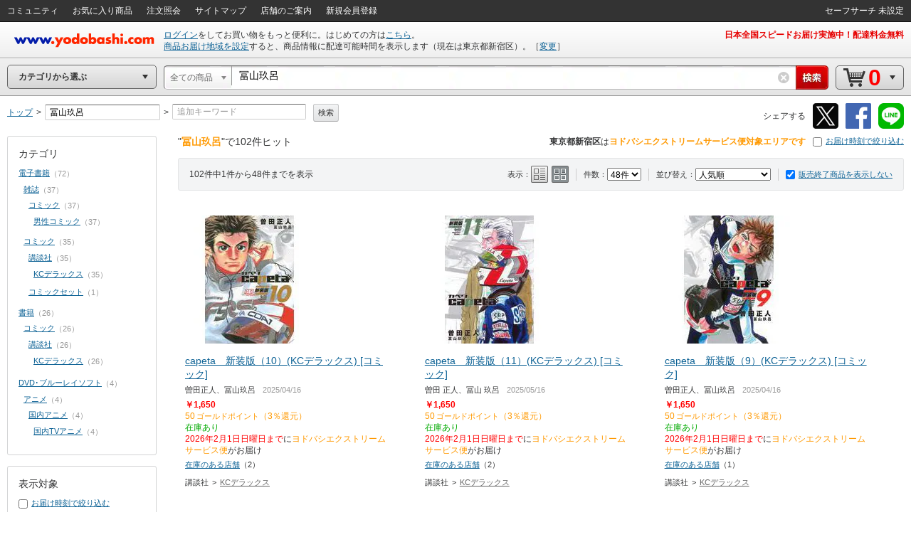

--- FILE ---
content_type: text/html;charset=UTF-8
request_url: https://www.yodobashi.com/?word=%E5%86%A8%E5%B1%B1%E7%8E%96%E5%91%82
body_size: 45345
content:
<!DOCTYPE HTML PUBLIC "-//W3C//DTD XHTML 1.0 Transitional//EN" "http://www.w3.org/TR/xhtml1/DTD/xhtml1-transitional.dtd"><html xmlns="http://www.w3.org/1999/xhtml"><head><meta content="text/html; charset=UTF-8" http-equiv="content-type"/><title>ヨドバシ.com - 冨山玖呂 通販【全品無料配達】</title><meta content="冨山玖呂の通販ならヨドバシカメラの公式サイト「ヨドバシ.com」で！人気の商品を多数取り揃えています。ご購入でゴールドポイント取得！今なら日本全国へ全品配達料金無料、即日・翌日お届け実施中。" name="description"/><meta content="冨山玖呂,yodobashi,ヨドバシ,ヨドバシカメラ,通販,パソコン" name="keywords"/><meta content="no-cache" http-equiv="pragma"/><meta content="no-cache" http-equiv="cache-control"/><meta content="-1" http-equiv="expires"/><meta content="ja" http-equiv="content-language"/><meta content="no" http-equiv="imagetoolbar"/><meta content="text/javascript" http-equiv="content-script-type"/><meta content="text/css" http-equiv="content-style-type"/><meta content="noodp,noindex,follow" name="robots"/><link href="https://image.yodobashi.com/catalog/20260122_01/common/img/icons/yfav.ico" rel="shortcut icon"/><link href="https://image.yodobashi.com/catalog/20260122_01/common/img/icons/yfav.ico" rel="icon"/><link type="text/css" rel="stylesheet" href="https://image.yodobashi.com/catalog/20260122_01/common/seo/css/lib/jquery-ui.min.css"/><link href="https://image.yodobashi.com/catalog/20260122_01/common/seo/css/base.css" rel="stylesheet" type="text/css"/><link href="https://image.yodobashi.com/catalog/20260122_01/common/seo/css/header.css" rel="stylesheet" type="text/css"/><link href="https://image.yodobashi.com/catalog/20260122_01/common/seo/css/txtnav.css" rel="stylesheet" type="text/css"/><link href="https://image.yodobashi.com/catalog/20260122_01/common/seo/css/products.css" rel="stylesheet" type="text/css"/><link href="https://image.yodobashi.com/catalog/20260122_01/common/seo/css/elements.css" rel="stylesheet" type="text/css"/><link href="https://image.yodobashi.com/catalog/20260122_01/common/seo/css/list.css" rel="stylesheet" type="text/css"/><link href="https://image.yodobashi.com/catalog/20260122_01/common/seo/css/footer_popup.css" rel="stylesheet" type="text/css"/><script src="https://image.yodobashi.com/catalog/20260122_01/common/js/prototype/jquery-1.7.1.min.js" type="text/javascript"></script><script src="https://image.yodobashi.com/catalog/20260122_01/common/js/prototype/jquery.cookies.2.1.0.min.js" type="text/javascript"></script><script src="https://image.yodobashi.com/catalog/20260122_01/common/js/jquery.innerfade.min.js" type="text/javascript"></script><script src="https://image.yodobashi.com/catalog/20260122_01/common/add/js/jquery.bpopup-0.5.1.min.js" type="text/javascript"></script><script src="https://image.yodobashi.com/catalog/20260122_01/common/seo/js/lib/underscore-min.js" type="text/javascript"></script><script src="https://image.yodobashi.com/catalog/20260122_01/common/js/layout.js" type="text/javascript"></script><script src="https://image.yodobashi.com/catalog/20260122_01/common/js/footer.js" type="text/javascript"></script><script src="https://image.yodobashi.com/catalog/20260122_01/common/add/js/jQselectable.js" type="text/javascript"></script><script src="https://image.yodobashi.com/catalog/20260122_01/common/add/js/displayUtils.js" type="text/javascript"></script><script src="https://image.yodobashi.com/catalog/20260122_01/common/js/yc_catalog_ctlg.js" type="text/javascript"></script><script src="https://image.yodobashi.com/catalog/20260122_01/common/js/cat_community_util.js" type="text/javascript"></script><script src="https://image.yodobashi.com/catalog/20260122_01/common/js/zendeskChat.js" type="text/javascript"></script><script type="text/javascript" src="https://image.yodobashi.com/catalog/20260122_01/common/js/criteoRetailMedia.js"></script><script type="text/javascript" src="https://image.yodobashi.com/catalog/20260122_01/common/js/criteoCarouselOnViewBeacon.js"></script><script src="https://image.yodobashi.com/catalog/20260122_01/common/add/js/jQmouseWheel.js" type="text/javascript"></script><script src="https://image.yodobashi.com/catalog/20260122_01/common/js/ebook.js" type="text/javascript"></script><script type="text/javascript">
var wsUrl = 'https://www.yodobashi.com/ws/', assetUrl = 'https://image.yodobashi.com/catalog/20260122_01/', communityUserUrl = 'https://www.yodobashi.com/community/user/,USERNAME,/index.html';
var wsUrlHeader = 'https://www.yodobashi.com/servlet/UserDataServlet';

var ctlg_js_ecDomain='https://order.yodobashi.com/';
var ctlg_js_ecEbookDomain='https://order.yodobashi.com/';

var orderHistorySuggestWords = '<strong style="color: #0d6295;">カテゴリの注文を全て検索</strong>';
var orderHistoryFacetWords = '注文した商品で絞り込む';
</script><meta content="ヨドバシ.com - 冨山玖呂 通販【全品無料配達】" property="og:title"/><meta content="product" property="og:type"/><meta content="https://www.yodobashi.com/?word=%E5%86%A8%E5%B1%B1%E7%8E%96%E5%91%82" property="og:url"/><meta content="冨山玖呂の通販ならヨドバシカメラの公式サイト「ヨドバシ.com」で！人気の商品を多数取り揃えています。ご購入でゴールドポイント取得！今なら日本全国へ全品配達料金無料、即日・翌日お届け実施中。" property="og:description"/><meta content="ヨドバシ.com" property="og:site_name"/><meta content="100001942524293" property="fb:admins"/><meta content="337176566370978" property="fb:app_id"/><link type="text/css" rel="stylesheet" href="https://image.yodobashi.com/catalog/20260122_01/common/seo/css/lib/owl.carousel.css"/><link type="text/css" rel="stylesheet" href="https://image.yodobashi.com/catalog/20260122_01/common/seo/css/lib/owl.theme.css"/><link type="text/css" rel="stylesheet" href="https://image.yodobashi.com/catalog/20260122_01/common/css/adult.css"/><link type="text/css" rel="stylesheet" href="https://image.yodobashi.com/catalog/20260122_01/common/seo/css/gallery.css"/><link type="text/css" rel="stylesheet" href="https://image.yodobashi.com/catalog/20260122_01/common/seo/css/top.css"/><link type="text/css" rel="stylesheet" href="https://image.yodobashi.com/catalog/20260122_01/common/seo/css/community.css"/><link type="text/css" rel="stylesheet" href="https://image.yodobashi.com/catalog/20260122_01/common/seo/css/owl_controller.css"/><script type="text/javascript" src="https://image.yodobashi.com/catalog/20260122_01/common/seo/js/lib/underscore-min.js"></script><script type="text/javascript" src="https://image.yodobashi.com/catalog/20260122_01/common/seo/js/lib/owl.carousel.min.js"></script><script type="text/javascript" src="https://image.yodobashi.com/catalog/20260122_01/common/seo/js/lib/jquery-ui.min.js"></script><script type="text/javascript" src="https://image.yodobashi.com/catalog/20260122_01/common/seo/js/lib/jquery.ui.touch-punch.min.js"></script><script async="" type="text/javascript" src="https://image.yodobashi.com/catalog/20260122_01/common/seo/js/lib/lazysizes.min.js"></script><script type="text/javascript" src="https://image.yodobashi.com/catalog/20260122_01/common/seo/js/owl_controller.js"></script><script type="text/javascript" src="https://image.yodobashi.com/catalog/20260122_01/common/add/js/ctlg_ageconfirm.js"></script><script type="text/javascript" src="https://image.yodobashi.com/catalog/20260122_01/common/js/breadcrumb.js"></script><script type="text/javascript" src="https://image.yodobashi.com/catalog/20260122_01/common/js/nouki_kaitou_feature.js"></script><script type="text/javascript" src="https://image.yodobashi.com/catalog/20260122_01/common/js/product.js"></script><script type="text/javascript" src="https://image.yodobashi.com/catalog/20260122_01/common/js/dbclickBlock.js"></script><script type="text/javascript" src="https://image.yodobashi.com/catalog/20260122_01/common/js/cartInCommon.js"></script><script type="text/javascript" src="https://image.yodobashi.com/catalog/20260122_01/common/js/popupDialog.js"></script><script type="text/javascript" src="https://image.yodobashi.com/catalog/20260122_01/common/js/latestSalesOrders.js"></script><script type="text/javascript" src="https://image.yodobashi.com/catalog/20260122_01/common/js/productList.js"></script><script type="text/javascript" src="https://image.yodobashi.com/catalog/20260122_01/common/js/atpFilterSlider.js"></script><script type="text/javascript" src="https://image.yodobashi.com/catalog/20260122_01/common/seo/js/yc_catalog_lego.js"></script><script type="text/javascript">
if (typeof pageParams !== 'object') { pageParams = {}; }
pageParams.isAdult = false;
pageParams.filterAreaBasePath = '/';
</script><link href="https://image.yodobashi.com/catalog/20260122_01/common/seo/css/productListTile24_48.css" rel="stylesheet" type="text/css"/><script type="text/javascript">
if (typeof latestSalesOrder === 'object') {
var latestSalesOrderSkus = ['100000009004094049','100000009004104694','100000009004094048','100000009004104692','100000009004142258','100000009004030279','100000009004086427','100000009003796306','100000009003862552','100000009003425761','100000009003447401','100000009004129265','100000009004129264','100000009004118530','100000009004118109','100000009003751433','100000009003772507','100000009003772506','100000009003520550','100000009003772620','100000009003772509','100000009003342116','100000009003984723','100000009003994887','100000009004019847','100000009003984724','100000009004086428','100000009004019849','100000009003994886','100000009003751281','100000086602893752','100000086602673804','100000086602458550','100000086602240179','100000086602119134','100000086601954491','100000086601819735','100000086601701418','100000086601545945','100000086601448081','100000086601352157','100000086601303230','100000086601254435','100000086601231344','100000086601206596','100000086601182473','100000086601162572','100000086600979030'];
latestSalesOrder.callAPI(latestSalesOrderSkus);
}
</script><script type="text/javascript">
var cookieFbIgnore = true;
var cookieTwIgnore = true;
</script>
                              <script>!function(a){var e="https://s.go-mpulse.net/boomerang/",t="addEventListener";if("False"=="True")a.BOOMR_config=a.BOOMR_config||{},a.BOOMR_config.PageParams=a.BOOMR_config.PageParams||{},a.BOOMR_config.PageParams.pci=!0,e="https://s2.go-mpulse.net/boomerang/";if(window.BOOMR_API_key="9B8FB-KQA68-87LJA-V7NQC-AVYRD",function(){function n(e){a.BOOMR_onload=e&&e.timeStamp||(new Date).getTime()}if(!a.BOOMR||!a.BOOMR.version&&!a.BOOMR.snippetExecuted){a.BOOMR=a.BOOMR||{},a.BOOMR.snippetExecuted=!0;var i,_,o,r=document.createElement("iframe");if(a[t])a[t]("load",n,!1);else if(a.attachEvent)a.attachEvent("onload",n);r.src="javascript:void(0)",r.title="",r.role="presentation",(r.frameElement||r).style.cssText="width:0;height:0;border:0;display:none;",o=document.getElementsByTagName("script")[0],o.parentNode.insertBefore(r,o);try{_=r.contentWindow.document}catch(O){i=document.domain,r.src="javascript:var d=document.open();d.domain='"+i+"';void(0);",_=r.contentWindow.document}_.open()._l=function(){var a=this.createElement("script");if(i)this.domain=i;a.id="boomr-if-as",a.src=e+"9B8FB-KQA68-87LJA-V7NQC-AVYRD",BOOMR_lstart=(new Date).getTime(),this.body.appendChild(a)},_.write("<bo"+'dy onload="document._l();">'),_.close()}}(),"".length>0)if(a&&"performance"in a&&a.performance&&"function"==typeof a.performance.setResourceTimingBufferSize)a.performance.setResourceTimingBufferSize();!function(){if(BOOMR=a.BOOMR||{},BOOMR.plugins=BOOMR.plugins||{},!BOOMR.plugins.AK){var e=""=="true"?1:0,t="",n="cj2epwix3ihci2l4yqoa-f-46b73cf32-clientnsv4-s.akamaihd.net",i="false"=="true"?2:1,_={"ak.v":"39","ak.cp":"897104","ak.ai":parseInt("574040",10),"ak.ol":"0","ak.cr":9,"ak.ipv":4,"ak.proto":"http/1.1","ak.rid":"3ded6c0e","ak.r":47394,"ak.a2":e,"ak.m":"b","ak.n":"essl","ak.bpcip":"18.116.71.0","ak.cport":44032,"ak.gh":"23.33.84.209","ak.quicv":"","ak.tlsv":"tls1.3","ak.0rtt":"","ak.0rtt.ed":"","ak.csrc":"-","ak.acc":"bbr","ak.t":"1769784348","ak.ak":"hOBiQwZUYzCg5VSAfCLimQ==ubcmSKO1ki8nNQjK6VNJsDVeukNxbkN7J/oQyr6wVxvXrzpLEkYr5TTq0FIKAxSga57ow+1GD5pMOIDSrGFkxMd0XRHecHBkSoSTfWR6I+33VvZF+h2XdYsQ6hpYfTjafyDjt+nE6VN/gB2VOyju45ALewE1g0DCDojFgdl1V5EkAYWUDtKzTARoYegL+VvlptNx09S/4kRtR996gn/wsHeqA682mpNeDAseqxi90QsDHNNEh1P/lbTn+/HZzQ8KFpWS5LW5gZc47NHW3BBrX+JKvPZaTKfo6Wmjq8WTZCRhDNy78HQ054dN3Oxx4xj60uT9w4xuxF19WK5+RE+iAA1Yu7DxK3X8jbR/8DoMCCw6XXmGCLeYp8mR4A59D7ihIrI1KyAcrquQrYnydTBP4bjfxw4Hcl5xK6RTsQTU70U=","ak.pv":"3","ak.dpoabenc":"","ak.tf":i};if(""!==t)_["ak.ruds"]=t;var o={i:!1,av:function(e){var t="http.initiator";if(e&&(!e[t]||"spa_hard"===e[t]))_["ak.feo"]=void 0!==a.aFeoApplied?1:0,BOOMR.addVar(_)},rv:function(){var a=["ak.bpcip","ak.cport","ak.cr","ak.csrc","ak.gh","ak.ipv","ak.m","ak.n","ak.ol","ak.proto","ak.quicv","ak.tlsv","ak.0rtt","ak.0rtt.ed","ak.r","ak.acc","ak.t","ak.tf"];BOOMR.removeVar(a)}};BOOMR.plugins.AK={akVars:_,akDNSPreFetchDomain:n,init:function(){if(!o.i){var a=BOOMR.subscribe;a("before_beacon",o.av,null,null),a("onbeacon",o.rv,null,null),o.i=!0}return this},is_complete:function(){return!0}}}}()}(window);</script></head><body><!--env t55--><!-- wrapper --><div class="" id="wrapper"><div style="display:none;" id="js_cookie_policy_base"></div><script type="text/javascript">
$(function(){
var wsUrl = 'https://www.yodobashi.com/ws/';
$("#js_cookie_policy_base").load(wsUrl + "api/ec/cookieTemplate");
});
</script><!-- header --><div id="header"><!-- unvHeader --><!-- pdUnitBox --><div style="display: none;" id="pdUnit20" class="pdUnitBox"><!-- pdLinkList --><ul class="pdLinkList liBtDFn"><li class="slctTxtNav"><a href="https://order.yodobashi.com/yc/mypage/index.html"><div class="inner">会員ページ</div></a></li><li class="slctTxtNav"><a href="https://order.yodobashi.com/yc/mypage/index.html#MessageBlock"><div class="inner">ご注文商品の確認・変更</div></a></li><li class="slctTxtNav"><a href="https://order.yodobashi.com/ec/pub/login/privateinfo/index.do"><div class="inner">お客様情報の確認・変更</div></a></li><li class="slctTxtNav"><a href="https://order.yodobashi.com/ec/pub/login/changepass/index.do"><div class="inner">ヨドバシ・ドット・コム会員IDの変更</div></a></li><li class="slctTxtNav"><a href="https://order.yodobashi.com/ec/pub/login/changepass/index2.do"><div class="inner">ヨドバシ・ドット・コム会員パスワードの変更</div></a></li><li class="slctTxtNav"><a href="https://order.yodobashi.com/ec/pub/login/reset_pass/index.do"><div class="inner">ヨドバシ・ドット・コム会員パスワードの再設定</div></a></li><li class="slctTxtNav"><a href="https://order.yodobashi.com/ec/mypage/myinfosetting/index.do"><div class="inner">メールニュース・よく使う店舗の設定</div></a></li><li class="slctTxtNav"><a href="/ec/support/inquiry/"><div class="inner">お問い合わせ窓口のご案内</div></a></li><li class="slctTxtNav"><a class="js_safeSearch" href="https://order.yodobashi.com/yc/mypage/searchSetting.html?returnUrl=https%3A%2F%2Fwww.yodobashi.com%2F%3Fword%3D%25E5%2586%25A8%25E5%25B1%25B1%25E7%258E%2596%25E5%2591%2582"><div class="inner js_safeSearchText"></div></a></li><li class="slctTxtNav"><a href="https://order.yodobashi.com/ec/login/logout.do"><div class="inner">ログアウト</div></a></li></ul><!-- /pdLinkList --></div><!-- /pdUnitBox --><!-- pdUnitBox --><div style="display: none;" id="pdUnit04" class="pdUnitBox"><!-- pdLinkList --><ul class="pdLinkList liBtDFn"><li class="slctTxtNav"><a href="https://order.yodobashi.com/yc/mypage/index.html#MessageBlock"><div class="inner">ご利用履歴確認</div></a></li><li class="slctTxtNav"><span id="gpc_point_posttitle"></span></li></ul><!-- /pdLinkList --></div><!-- /pdUnitBox --><!-- pdUnitBox --><div style="display: none;" id="pdUnit22" class="pdUnitBox"><!-- pdLinkList --><ul class="pdLinkList  liBtDFn"><li class="slctTxtNav"><a id="pdLink23" href="https://order.yodobashi.com/ec/zipcodecheck/index.do?returnurl=https%3A%2F%2Fwww.yodobashi.com%2F%3Fword%3D%25E5%2586%25A8%25E5%25B1%25B1%25E7%258E%2596%25E5%2591%2582"><div class="inner">［→］表示地域の変更</div></a></li></ul><!-- /pdLinkList --></div><!-- /pdUnitBox --><div id="js_com_info_0002" style="width: 300px; display:none;" class="pdUnitBox"></div><div class="" id="unvHeader"><div class="gbNav hznList gnL"><ul><li class="gbLiM"><a id="js_tmp_001_pdLink" href="https://www.yodobashi.com/community/index.html"><span>コミュニティ</span><div id="js_tmp_0001" style="display:none;"><span><span></span></span></div></a></li><li class="gbLiM"><a id="pdLink02" href="https://order.yodobashi.com/yc/favorite/index.html"><span>お気に入り商品</span></a></li><li id="js_orderHistoryLi" class="gbLiM"><a id="pdLink03" href="https://order.yodobashi.com/ec/order/private_info/index.do"><span>注文照会</span></a></li><li class="gbLiM"><a href="/sitemap/"><span>サイトマップ</span></a></li><li class="gbLiM"><a href="/ec/store/list/"><span>店舗のご案内</span></a></li><li class="gbLiM"><span id="accountinfo"></span></li><li class="gbLiM"><span id="pointinfo"></span></li><li id="js_menEntUrl" class="gbLiM"><a href="https://order.yodobashi.com/yc/member/register/index.html"><span>新規会員登録</span></a></li></ul><script src="https://image.yodobashi.com/catalog/20260122_01/common/js/jquery.jsonp-2.1.4.min.js" type="text/javascript"></script><script type="text/javascript"><!--//
			$(document).ready(function(){
				setTimeout(function(){ $.commTemp_001(); },1000);
			});
			// --></script></div><ul class="gbNav hznList gnR"><li class="gbLiM js_advancedSearch" style="display:none;" data-ckey="extension_search"><a href="https://order.yodobashi.com/yc/mypage/searchSetting.html?returnUrl=https%3A%2F%2Fwww.yodobashi.com%2F%3Fword%3D%25E5%2586%25A8%25E5%25B1%25B1%25E7%258E%2596%25E5%2591%2582"><span></span></a></li><li style="display:none;" class="gbLiM js_safeSearch"><a class="js_safeSearchText" href="https://order.yodobashi.com/yc/mypage/searchSetting.html?returnUrl=https%3A%2F%2Fwww.yodobashi.com%2F%3Fword%3D%25E5%2586%25A8%25E5%25B1%25B1%25E7%258E%2596%25E5%2591%2582"><span></span></a></li></ul></div><!-- /unvHeader --><script type="text/javascript">
var rewriteHeaderStatus = 0;
var userParams = new Object();
userParams.urluserdata = "https://www.yodobashi.com/servlet/UserDataServlet";
userParams.urlasset = "https://image.yodobashi.com/catalog/20260122_01/";
userParams.urlzipcode = "https://order.yodobashi.com/ec/zipcodecheck/index.do?returnurl=https%3A%2F%2Fwww.yodobashi.com%2F%3Fword%3D%25E5%2586%25A8%25E5%25B1%25B1%25E7%258E%2596%25E5%2591%2582";
userParams.urllogin = "https://order.yodobashi.com/yc/login/index.html?returnUrl=https%3A%2F%2Fwww.yodobashi.com%2F%3Fword%3D%25E5%2586%25A8%25E5%25B1%25B1%25E7%258E%2596%25E5%2591%2582";
userParams.urllogininfo = "https://order.yodobashi.com/yc/member/register/index.html";
userParams.urlcart = "https://order.yodobashi.com/yc/shoppingcart/index.html?returnUrl=https%3A%2F%2Fwww.yodobashi.com%2F%3Fword%3D%25E5%2586%25A8%25E5%25B1%25B1%25E7%258E%2596%25E5%2591%2582";
userParams.urllogin = "https://order.yodobashi.com/yc/login/index.html?returnUrl=https%3A%2F%2Fwww.yodobashi.com%2F%3Fword%3D%25E5%2586%25A8%25E5%25B1%25B1%25E7%258E%2596%25E5%2591%2582";
userParams.urlmypage = "https://order.yodobashi.com/yc/mypage/index.html";
userParams.urlsafesearch = "https://order.yodobashi.com/yc/mypage/searchSetting.html?returnUrl=https%3A%2F%2Fwww.yodobashi.com%2F%3Fword%3D%25E5%2586%25A8%25E5%25B1%25B1%25E7%258E%2596%25E5%2591%2582";
userParams.autoidname = "auto_id";
userParams.cartidname = "cart_id";
userParams.safesearchname = "contentFilterLevel";
userParams.urlorderhistory = "https://order.yodobashi.com/yc/orderhistory/index.html";
userParams.urluserctlg = "7777772e796f646f62617368692e636f6d";
userParams.urlusercart = "6f726465722e796f646f62617368692e636f6d";
userParams.wsUrl = 'https://www.yodobashi.com/ws/';
var yidname = "yid";
var autoidname = "auto_id";
var oneTagDeviceType = "Desktop";
</script><script async="true" src="//dynamic.criteo.com/js/ld/ld.js?a=10949" type="text/javascript"></script><script src="https://image.yodobashi.com/catalog/20260122_01/common/js/onetag.js" type="text/javascript"></script><script type="text/javascript">
var isDefaultUserInfoDisplay = true;

userParams.urldefaultinfo = "https://www.yodobashi.com/ws/api/ec/header/pc/default";
</script><!-- headerTop --><div id="headerTop"><div id='headerLogo'><a id="headerLogoC" shape="rect" href="/"><img alt="ヨドバシカメラのネット通販サイト www.yodobashi.com" src="https://image.yodobashi.com/catalog/20260122_01/common/img/headerLogoYodobashi.png"/></a></div><div class="nameDataArea"><p class="noMarginNoPadding" id="logininfo"></p><p class="noMarginNoPadding" id="syszipnoinfo"></p><p id="zipAddress5567"></p></div><div class="topInfoArea"><div id="headInfo" class="headRedInfo"><p class="infoLink"><a href="https://www.yodobashi.com/store/880011/">日本全国スピードお届け実施中！配達料金無料</a> </p></div></div></div><!-- /headerTop --><noscript><!-- InfoBox --><div style="margin:8px 0 20px;border:3px double #333333;padding:4px 8px 2px;" class="InfoBox"><p style="background:transparent url(https://image.yodobashi.com/common/img/ico/ico_12.gif) no-repeat scroll 0 0;margin:0;padding:4px 0 5px 41px;color:#333333;font-size:12px;line-height:123%;"><strong style="font-size:16px;line-height:125%;display:block;margin-bottom:6px;">JavascriptがOFFになっております。</strong>
ヨドバシ・ドット・コムはJavascriptをONにしてご利用ください。詳しくは<a href="//www.yodobashi.com/ec/support/beginner/shoppingflow/recommend/index.html">こちら</a>へ。
</p></div><!-- InfoBox --></noscript><!-- ## filter_keyword ## --><!-- FilterKeywordModule START --><!-- sBox script --><script src="https://image.yodobashi.com/catalog/20260122_01/common/js/jquery.jsonp-2.1.4.min.js" type="text/javascript"></script><link href="https://image.yodobashi.com/catalog/20260122_01/common/css/suggest_pc.css" rel="stylesheet" type="text/css"/><script src="https://image.yodobashi.com/catalog/20260122_01/common/js/ySgst.js" type="text/javascript"></script><script type="text/javascript"><!--
var restUrl="https://www.yodobashi.com/ws/suggest/";
var uniqCateCd="";
var redirectUrl="https://www.yodobashi.com/";
 //-->
if (!cateCd) { var cateCd = ""; }
$(function() {
var filterKeywordSgst = new $.sgst({
restUrl:restUrl,
categoryCd:cateCd,
suggestContainerId:"srcWindow",
formId:"searchForm",
inputBoxId:"getJsonData",
cateSelectId:"cateSel",
top:32,
mode:"searchBox",
redirectUrl:redirectUrl
});
});

function doFilterkeywordSubmit() {
// 検索履歴からのカテゴリ指定あり検索時は class="searchHistoryTemporaryOption" が指定された option が存在する。
// (searchHistory.js の setSearchFormParam() で設定)
var historyVal = $('option.searchHistoryTemporaryOption').val() || '';
if (historyVal !== '') {
// 検索履歴からの検索時はそのまま submit する。
return filterkeywordSubmit();
}
// サジェストからのカテゴリ指定あり検索時は class="suggestTemporaryOption" が指定された option が存在する。
// (ySgst.js の subContainerClick() で設定)
var suggestVal = $('option.suggestTemporaryOption').val() || '';
if (suggestVal !== '') {
// サジェストからの検索時はそのまま submit する。
return filterkeywordSubmit();
}
var shownText = $('#cateSel_dummy').text().trim();
var selectedText = $("#cateSel option:selected").text().trim();
if (selectedText == shownText) {
// 選択中カテゴリと表示カテゴリが同じ場合は、そのまま submit する。
return filterkeywordSubmit();
}
// 選択中カテゴリと表示カテゴリが異なる場合、選択中カテゴリを表示カテゴリに合わせる。
// (「戻る」「進む」ボタンによるページ遷移時に発生)
var shownVal = '';
$('#cateSel option').each(function() {
if ($(this).text().trim() == shownText) {
shownVal = $(this).val();
return false;
}
});
$('#cateSel').val(shownVal);
return filterkeywordSubmit();
}
</script><script src="https://image.yodobashi.com/catalog/20260122_01/common/js/searchHistory.js" type="text/javascript"></script><!-- headerBtm --><div id="headerBtm"><div id="js_RootShoppingCategory" class="cateTd"><!-- cateNavHeadBox --><div id="cateHeadTtl" class="hBtmNav miniArwIcon js_RootShoppingCategoryTxt">カテゴリから選ぶ</div><!-- /cateNavHeadBox --></div><!-- /cateTd--><div class="strcTd"><form action="/" method="get" class="srcNavIn" id="searchForm" name="search" onsubmit="return doFilterkeywordSubmit();" enctype="application/x-www-form-urlencoded"><!-- srcUnit --><div class="js_SrcUnit  js_inheritPrameter" id="srcUnit"><div class="srcUnitInner"><!-- srcCateSelect --><div class="srcCateSelectBox" id="srcCateSelect"><select style="display:none" name="cate" id="cateSel"><option data-initselected="true" selected="selected" data-selectboxcatecode="" id="js_selectBoxUniqCode" value="">全ての商品</option><option data-selectboxcatecode="000000000000001001" id="js_selectBoxUniqCode141001_000000000000001001" value="category/141001/">ベビー・おもちゃ・ホビー</option><option data-selectboxcatecode="000000000000007003" id="js_selectBoxUniqCode157851_000000000000007003" value="category/157851/">食品＆飲料・お酒</option><option data-selectboxcatecode="500000000000000211" id="js_selectBoxUniqCode6353_500000000000000211" value="category/6353/">家電</option><option data-selectboxcatecode="500000000000000201" id="js_selectBoxUniqCode19531_500000000000000201" value="category/19531/">パソコン</option><option data-selectboxcatecode="000000000000012448" id="js_selectBoxUniqCode162842_000000000000012448" value="category/162842/">ホーム＆キッチン・ペット</option><option data-selectboxcatecode="000000000000016327" id="js_selectBoxUniqCode159888_000000000000016327" value="category/159888/">ヘルス＆ビューティー</option><option data-selectboxcatecode="000000000000008010" id="js_selectBoxUniqCode152022_000000000000008010" value="category/152022/">アウトドア・スポーツ用品</option><option data-selectboxcatecode="811000000000000000" id="js_selectBoxUniqCode81001_811000000000000000" value="category/81001/">書籍</option><option data-selectboxcatecode="000000000000010001" id="js_selectBoxUniqCode151007_000000000000010001" value="category/151007/">電子書籍</option><option data-selectboxcatecode="000000000000001848" id="js_selectBoxUniqCode140007_000000000000001848" value="category/140007/">ゲーム</option><option data-selectboxcatecode="000000000000018003" id="js_selectBoxUniqCode168001_000000000000018003" value="category/168001/">文房具・オフィス用品</option><option data-selectboxcatecode="500000000000000212" id="js_selectBoxUniqCode22052_500000000000000212" value="category/22052/">AV機器</option><option data-selectboxcatecode="000000000000024018" id="js_selectBoxUniqCode174101_000000000000024018" value="category/174101/">携帯電話・スマートフォン</option><option data-selectboxcatecode="500000000000000342" id="js_selectBoxUniqCode111491_500000000000000342" value="category/111491/">DIY・工具</option><option data-selectboxcatecode="500000000000000301" id="js_selectBoxUniqCode19055_500000000000000301" value="category/19055/">カメラ</option><option data-selectboxcatecode="500000000000000326" id="js_selectBoxUniqCode18457_500000000000000326" value="category/18457/">時計・ジュエリー</option><option data-selectboxcatecode="000000000000022002" id="js_selectBoxUniqCode172003_000000000000022002" value="category/172003/">ファッション・バッグ</option><option data-selectboxcatecode="500000000000000312" id="js_selectBoxUniqCode14139_500000000000000312" value="category/14139/">カー＆バイク用品</option><option data-selectboxcatecode="216220000000000000" id="js_selectBoxUniqCode91003_216220000000000000" value="category/91003/">DVD･ブルーレイソフト</option><option data-selectboxcatecode="216520000000000000" id="js_selectBoxUniqCode91139_216520000000000000" value="category/91139/">オーディオソフト</option><option data-selectboxcatecode="500000000000000338" id="js_selectBoxUniqCode50566_500000000000000338" value="category/50566/">メモリーカード・記録メディア</option><option data-selectboxcatecode="500000000000000309" id="js_selectBoxUniqCode21484_500000000000000309" value="category/21484/">電池･充電池</option><option data-selectboxcatecode="000000000000008011" id="js_selectBoxUniqCode500000250000_000000000000008011" value="category/500000250000/">自転車・パーソナルモビリティ</option><option data-selectboxcatecode="500000000000000334" id="js_selectBoxUniqCode33039_500000000000000334" value="category/33039/">電球･蛍光灯</option></select></div><!-- /srcCateSelect --><!-- srcWindow --><div id="srcWindow"><div class="iptArea" id="spt_iptArea"><div class="srcIptInner"><input maxlength="200" value="冨山玖呂" type="text" autocomplete="off" name="word" class="editInput" id="getJsonData"></input></div><div style="display:none;" class="pdUnitBox srcSgstBox" id="getJsonData3145"></div><!-- keywordHistory --><div style="display: none;" class="pdUnitBox srcHstryBox" id="js_historyBox"><div class="srcHstryBox_hstryAllClear clearfix"><span class="hstryAllClearText">検索履歴</span><span class="srcAllClearBtn js_deleteAllHistoryBtn">すべて削除</span></div></div><!-- /keywordHistory --></div><!-- srcClearBtn --><div class="srcClearBtn"><a style="display: none;" id="js_srcClearBtn" href="javascript:void(0);" shape="rect"></a></div><!-- /srcClearBtn --><!-- srcBtn --><div id="srcBtn"><input value=" " type="submit" id="js_keywordSearchBtn"></input></div><!-- /srcBtn --></div><!-- /srcWindow --></div></div><!-- /srcUnit --><!-- strcForSrcUnit --><div id="strcForSrcUnit"><div class="hBtmNav js_RootCartItemNavTxt miniArwIcon" id="cartNav"><a href="https://order.yodobashi.com/yc/shoppingcart/index.html?returnUrl=https%3A%2F%2Fwww.yodobashi.com%2F%3Fword%3D%25E5%2586%25A8%25E5%25B1%25B1%25E7%258E%2596%25E5%2591%2582"><ul class="cartBtnNew"><li class="itemCount" id="ajax_cart_quantity">0</li><li class="totalPrice" id="ajax_cart_quantity_info"></li></ul></a></div></div><!-- /strcForSrcUnit --><div style="display:none"><input type="hidden" value="冨山玖呂" name="ginput"></input></div><!-- /srcSub --></form></div></div><!-- /headerBtm --><!-- apprCntnr --><div id="js_DetailShoppingCategory" class="apprCntnr"><iframe tabindex="-1" src="javascript:void(false)" style="display: none; position: absolute; z-index: 0; filter: Alpha(Opacity='0'); opacity: 0;" frameborder="0" id="js_BlockFrame"></iframe><!-- cateNavExposedArea --><div class="cateNavExposedArea"><div style="display: none;" id="js_MenuShoppingCategory" class="cateNavBox"><div class="cateNavBoxSkin js_MenuShoppingCategorySkin"><ul class="cateNavList"><li class="cateParent js_MenuShoppingCategoryTxt js_MenuIndex0"><a href="/category/141001/">ベビー・おもちゃ・ホビー</a></li><li class="cateParent js_MenuShoppingCategoryTxt js_MenuIndex1 wideWinAppr"><a href="/category/157851/">食品＆飲料・お酒</a></li><li class="cateParent js_MenuShoppingCategoryTxt js_MenuIndex2"><a href="/category/6353/">家電</a></li><li class="cateParent js_MenuShoppingCategoryTxt js_MenuIndex3"><a href="/category/19531/">パソコン</a></li><li class="cateParent js_MenuShoppingCategoryTxt js_MenuIndex4"><a href="/category/162842/">ホーム＆キッチン・ペット</a></li><li class="cateParent js_MenuShoppingCategoryTxt js_MenuIndex5"><a href="/category/159888/">ヘルス＆ビューティー</a></li><li class="cateParent js_MenuShoppingCategoryTxt js_MenuIndex6"><a href="/category/152022/">アウトドア・スポーツ用品</a></li><li class="cateParent js_MenuShoppingCategoryTxt js_MenuIndex7 wideWinAppr"><a href="/category/81001/">書籍</a></li><li class="cateParent js_MenuShoppingCategoryTxt js_MenuIndex8 wideWinAppr"><a href="/category/151007/">電子書籍</a></li><li class="cateParent js_MenuShoppingCategoryTxt js_MenuIndex9"><a href="/category/140007/">ゲーム</a></li><li class="cateParent js_MenuShoppingCategoryTxt js_MenuIndex10"><a href="/category/168001/">文房具・オフィス用品</a></li><li class="cateParent js_MenuShoppingCategoryTxt js_MenuIndex11"><a href="/category/22052/">AV機器</a></li><li class="cateParent js_MenuShoppingCategoryTxt js_MenuIndex12"><a href="/category/174101/">携帯電話・スマートフォン</a></li><li class="cateParent js_MenuShoppingCategoryTxt js_MenuIndex13"><a href="/category/111491/">DIY・工具</a></li><li class="cateParent js_MenuShoppingCategoryTxt js_MenuIndex14"><a href="/category/19055/">カメラ</a></li><li class="cateParent js_MenuShoppingCategoryTxt js_MenuIndex15"><a href="/category/18457/">時計・ジュエリー</a></li><li class="cateParent js_MenuShoppingCategoryTxt js_MenuIndex16"><a href="/category/172003/">ファッション・バッグ</a></li><li class="cateParent js_MenuShoppingCategoryTxt js_MenuIndex17"><a href="/category/14139/">カー＆バイク用品</a></li><li class="cateParent js_MenuShoppingCategoryTxt js_MenuIndex18"><a href="/category/91003/">DVD･ブルーレイソフト</a></li><li class="cateParent js_MenuShoppingCategoryTxt js_MenuIndex19"><a href="/category/91139/">オーディオソフト</a></li><li class="cateParent js_MenuShoppingCategoryTxt js_MenuIndex20"><a href="/category/50566/">メモリーカード・記録メディア</a></li><li class="cateParent js_MenuShoppingCategoryTxt js_MenuIndex21"><a href="/category/21484/">電池･充電池</a></li><li class="cateParent js_MenuShoppingCategoryTxt js_MenuIndex22"><a href="/category/500000250000/">自転車・パーソナルモビリティ</a></li><li class="cateParent js_MenuShoppingCategoryTxt js_MenuIndex23"><a href="/category/33039/">電球･蛍光灯</a></li></ul></div></div></div><!-- /cateNavExposedArea --><div style="display: none;" id="jsDetailShoppingCategory2" class="headerCateNavApprBox js_DetailShoppingCategoryAnim"><div class="apprPrmBox  prmAreaBR apprRecItemBox"><div class="apprRecItem"><table border="0" cellpadding="0" cellspacing="0"><tbody><tr><td class="imgArea" rowspan="1" colspan="1"><a href="/product/100000001008037083/"><img onerror="this.src='//image.yodobashi.com/product/NoImage_100x100.jpg';" src="//image.yodobashi.com/product/100/000/001/008/037/083/100000001008037083_1000B.jpg"/></a></td><td class="strcArea" rowspan="1" colspan="1"><a class="pName" href="/product/100000001008037083/" shape="rect"><div class="brand">明治 meiji ほほえみ</div><div class="product">明治 ほほえみ らくらくキューブ 1620g [赤ちゃん用 0ヶ月～1歳頃]</div></a><div class="fs12 js_dispPrice hznList liMr10"><ul><li><span class="red">￥5,160</span></li><li><span class="orange">516</span><span class="unitPointSpace"> </span><span class="orange unitPoint">ゴールドポイント</span></li></ul></div></td></tr></tbody></table></div><div class="apprRecItem"><table border="0" cellpadding="0" cellspacing="0"><tbody><tr><td class="imgArea" rowspan="1" colspan="1"><a href="/product/100000001007482885/"><img onerror="this.src='//image.yodobashi.com/product/NoImage_100x100.jpg';" src="//image.yodobashi.com/product/100/000/001/007/482/885/100000001007482885_1000B_002.jpg"/></a></td><td class="strcArea" rowspan="1" colspan="1"><a class="pName" href="/product/100000001007482885/" shape="rect"><div class="brand">ユニ･チャーム ムーニー</div><div class="product">ムーニーおしりふき やわらか素材 詰替 76枚×8個</div></a><div class="fs12 js_dispPrice hznList liMr10"><ul><li><span class="red">￥1,010</span></li><li><span class="orange">101</span><span class="unitPointSpace"> </span><span class="orange unitPoint">ゴールドポイント</span></li></ul></div></td></tr></tbody></table></div><div class="apprRecItem"><table border="0" cellpadding="0" cellspacing="0"><tbody><tr><td class="imgArea" rowspan="1" colspan="1"><a href="/product/100000001009314695/"><img onerror="this.src='//image.yodobashi.com/product/NoImage_100x100.jpg';" src="//image.yodobashi.com/product/100/000/001/009/314/695/100000001009314695_1000B.jpg"/></a></td><td class="strcArea" rowspan="1" colspan="1"><a class="pName" href="/product/100000001009314695/" shape="rect"><div class="brand">セガフェイブ</div><div class="product">DREAM SWITCH（ドリームスイッチ）ベーシックセット 対象年齢：3歳～</div></a><div class="fs12 js_dispPrice hznList liMr10"><ul><li><span class="red">￥8,000</span></li><li><span class="orange">800</span><span class="unitPointSpace"> </span><span class="orange unitPoint">ゴールドポイント</span></li></ul></div></td></tr></tbody></table></div><div class="apprRecItem"><table border="0" cellpadding="0" cellspacing="0"><tbody><tr><td class="imgArea" rowspan="1" colspan="1"><a href="/product/100000001008968679/"><img onerror="this.src='//image.yodobashi.com/product/NoImage_100x100.jpg';" src="//image.yodobashi.com/product/100/000/001/008/968/679/100000001008968679_1000B.jpg"/></a></td><td class="strcArea" rowspan="1" colspan="1"><a class="pName" href="/product/100000001008968679/" shape="rect"><div class="brand">タカラトミー TAKARATOMY</div><div class="product">プラレール キミのまちをうごかそう！プラレールベストセレクションセット [対象年齢：3歳～]</div></a><div class="fs12 js_dispPrice hznList liMr10"><ul><li><span class="red">￥4,210</span></li><li><span class="orange">421</span><span class="unitPointSpace"> </span><span class="orange unitPoint">ゴールドポイント</span></li></ul></div></td></tr></tbody></table></div><div class="apprRecItem"><table border="0" cellpadding="0" cellspacing="0"><tbody><tr><td class="imgArea" rowspan="1" colspan="1"><a href="/product/100000001009296570/"><img onerror="this.src='//image.yodobashi.com/product/NoImage_100x100.jpg';" src="//image.yodobashi.com/product/100/000/001/009/296/570/100000001009296570_1000B.jpg"/></a></td><td class="strcArea" rowspan="1" colspan="1"><a class="pName" href="/product/100000001009296570/" shape="rect"><div class="brand">シャープ SHARP</div><div class="product">対話AIキャラクター ポケとも コンパニオンロボット ミーアキャットモチーフ SR-C01M-W</div></a><div class="fs12 js_dispPrice hznList liMr10"><ul><li><span class="red">￥39,600</span></li><li><span class="orange">3,960</span><span class="unitPointSpace"> </span><span class="orange unitPoint">ゴールドポイント</span></li></ul></div></td></tr></tbody></table></div><div class="apprRecItem"><table border="0" cellpadding="0" cellspacing="0"><tbody><tr><td class="imgArea" rowspan="1" colspan="1"><a href="/product/100000001009285474/"><img onerror="this.src='//image.yodobashi.com/product/NoImage_100x100.jpg';" src="//image.yodobashi.com/product/100/000/001/009/285/474/100000001009285474_1000B_001.jpg"/></a></td><td class="strcArea" rowspan="1" colspan="1"><a class="pName" href="/product/100000001009285474/" shape="rect"><div class="brand">バンダイ BANDAI</div><div class="product">仮面ライダーゼッツ 変身ベルト DXゼッツドライバー [対象年齢：3歳～]</div></a><div class="fs12 js_dispPrice hznList liMr10"><ul><li><span class="red">￥5,530</span></li><li><span class="orange">553</span><span class="unitPointSpace"> </span><span class="orange unitPoint">ゴールドポイント</span></li></ul></div></td></tr></tbody></table></div><div class="apprRecItem"><table border="0" cellpadding="0" cellspacing="0"><tbody><tr><td class="imgArea" rowspan="1" colspan="1"><a href="/product/100000001009279526/"><img onerror="this.src='//image.yodobashi.com/product/NoImage_100x100.jpg';" src="//image.yodobashi.com/product/100/000/001/009/279/526/100000001009279526_1000B.jpg"/></a></td><td class="strcArea" rowspan="1" colspan="1"><a class="pName" href="/product/100000001009279526/" shape="rect"><div class="brand">バンダイスピリッツ</div><div class="product">HI-METAL R マクロスゼロ VF-0Sフェニックス（ロイ・フォッカー機） ＋ QF-2200D-B ゴースト [塗装済可動フィギュア 全高約140mm]</div></a><div class="fs12 js_dispPrice hznList liMr10"><ul><li><span class="red">￥15,840</span></li><li><span class="orange">1,584</span><span class="unitPointSpace"> </span><span class="orange unitPoint">ゴールドポイント</span></li></ul></div></td></tr></tbody></table></div></div><div class="apprPrmBox  prmAreaBR apprRecItemBox"><div class="apprRecItem"><table border="0" cellpadding="0" cellspacing="0"><tbody><tr><td class="imgArea" rowspan="1" colspan="1"><a href="/product/100000001003830584/"><img onerror="this.src='//image.yodobashi.com/product/NoImage_100x100.jpg';" src="//image.yodobashi.com/product/100/000/001/003/830/584/100000001003830584_1000B_005.jpg"/></a></td><td class="strcArea" rowspan="1" colspan="1"><a class="pName" href="/product/100000001003830584/" shape="rect"><div class="brand">Calbee カルビー</div><div class="product">マイグラ 700g</div></a><div class="fs12 js_dispPrice hznList liMr10"><ul><li><span class="red">￥563</span></li><li><span class="orange">57</span><span class="unitPointSpace"> </span><span class="orange unitPoint">ゴールドポイント</span></li></ul></div></td></tr></tbody></table></div><div class="apprRecItem"><table border="0" cellpadding="0" cellspacing="0"><tbody><tr><td class="imgArea" rowspan="1" colspan="1"><a href="/product/100000001006081259/"><img onerror="this.src='//image.yodobashi.com/product/NoImage_100x100.jpg';" src="//image.yodobashi.com/product/100/000/001/006/081/259/100000001006081259_1000B_008.jpg"/></a></td><td class="strcArea" rowspan="1" colspan="1"><a class="pName" href="/product/100000001006081259/" shape="rect"><div class="brand">アイリスフーズ IRIS FOODS</div><div class="product">富士山の天然水 2L×6本</div></a><div class="fs12 js_dispPrice hznList liMr10"><ul><li><span class="red">￥678</span></li><li><span class="orange">68</span><span class="unitPointSpace"> </span><span class="orange unitPoint">ゴールドポイント</span></li></ul></div></td></tr></tbody></table></div><div class="apprRecItem"><table border="0" cellpadding="0" cellspacing="0"><tbody><tr><td class="imgArea" rowspan="1" colspan="1"><a href="/product/100000001005568366/"><img onerror="this.src='//image.yodobashi.com/product/NoImage_100x100.jpg';" src="//image.yodobashi.com/product/100/000/001/005/568/366/100000001005568366_1000B_002.jpg"/></a></td><td class="strcArea" rowspan="1" colspan="1"><a class="pName" href="/product/100000001005568366/" shape="rect"><div class="brand">ほりにし</div><div class="product">アウトドアスパイス ほりにし 瓶詰め 100g [スパイス]</div></a><div class="fs12 js_dispPrice hznList liMr10"><ul><li><span class="red">￥842</span></li><li><span class="orange">85</span><span class="unitPointSpace"> </span><span class="orange unitPoint">ゴールドポイント</span></li></ul></div></td></tr></tbody></table></div><div class="apprRecItem"><table border="0" cellpadding="0" cellspacing="0"><tbody><tr><td class="imgArea" rowspan="1" colspan="1"><a href="/product/100000001002117334/"><img onerror="this.src='//image.yodobashi.com/product/NoImage_100x100.jpg';" src="//image.yodobashi.com/product/100/000/001/002/117/334/100000001002117334_1000B_012.jpg"/></a></td><td class="strcArea" rowspan="1" colspan="1"><a class="pName" href="/product/100000001002117334/" shape="rect"><div class="brand">Coca-Cola コカコーラ</div><div class="product">コカ・コーラ PET500ml×24本 [炭酸飲料]</div></a><div class="fs12 js_dispPrice hznList liMr10"><ul><li><span class="red">￥2,620</span></li><li><span class="orange">262</span><span class="unitPointSpace"> </span><span class="orange unitPoint">ゴールドポイント</span></li></ul></div></td></tr></tbody></table></div><div class="apprRecItem"><table border="0" cellpadding="0" cellspacing="0"><tbody><tr><td class="imgArea" rowspan="1" colspan="1"><a href="/product/100000001006587144/"><img onerror="this.src='//image.yodobashi.com/product/NoImage_100x100.jpg';" src="//image.yodobashi.com/product/100/000/001/006/587/144/100000001006587144_1000B.jpg"/></a></td><td class="strcArea" rowspan="1" colspan="1"><a class="pName" href="/product/100000001006587144/" shape="rect"><div class="brand">ひかり味噌</div><div class="product">産地のみそ汁めぐり 60食入</div></a><div class="fs12 js_dispPrice hznList liMr10"><ul><li><span class="red">￥2,040</span></li><li><span class="orange">204</span><span class="unitPointSpace"> </span><span class="orange unitPoint">ゴールドポイント</span></li></ul></div></td></tr></tbody></table></div><div class="apprRecItem"><table border="0" cellpadding="0" cellspacing="0"><tbody><tr><td class="imgArea" rowspan="1" colspan="1"><a href="/product/100000001002504026/"><img onerror="this.src='//image.yodobashi.com/product/NoImage_100x100.jpg';" src="//image.yodobashi.com/product/100/000/001/002/504/026/100000001002504026_1000B_001.jpg"/></a></td><td class="strcArea" rowspan="1" colspan="1"><a class="pName" href="/product/100000001002504026/" shape="rect"><div class="brand">グリコ Glico</div><div class="product">ポスカグレープエコパウチ 75g [ガム]</div></a><div class="fs12 js_dispPrice hznList liMr10"><ul><li><span class="red">￥653</span></li><li><span class="orange">85</span><span class="unitPointSpace"> </span><span class="orange unitPoint">ゴールドポイント</span></li></ul></div></td></tr></tbody></table></div><div class="apprRecItem"><table border="0" cellpadding="0" cellspacing="0"><tbody><tr><td class="imgArea" rowspan="1" colspan="1"><a href="/product/100000001003049846/"><img onerror="this.src='//image.yodobashi.com/product/NoImage_100x100.jpg';" src="//image.yodobashi.com/product/100/000/001/003/049/846/100000001003049846_1000B_006.jpg"/></a></td><td class="strcArea" rowspan="1" colspan="1"><a class="pName" href="/product/100000001003049846/" shape="rect"><div class="brand">日清食品</div><div class="product">チキンラーメン 5食パック 425g [即席袋麺]</div></a><div class="fs12 js_dispPrice hznList liMr10"><ul><li><span class="red">￥503</span></li><li><span class="orange">51</span><span class="unitPointSpace"> </span><span class="orange unitPoint">ゴールドポイント</span></li></ul></div></td></tr></tbody></table></div></div><div class="apprPrmBox  prmAreaBR apprRecItemBox"><div class="apprRecItem"><table border="0" cellpadding="0" cellspacing="0"><tbody><tr><td class="imgArea" rowspan="1" colspan="1"><a href="/product/100000001009318297/"><img onerror="this.src='//image.yodobashi.com/product/NoImage_100x100.jpg';" src="//image.yodobashi.com/product/100/000/001/009/318/297/100000001009318297_1000B.jpg"/></a></td><td class="strcArea" rowspan="1" colspan="1"><a class="pName" href="/product/100000001009318297/" shape="rect"><div class="brand">ダイキン DAIKIN</div><div class="product">加湿空気清浄機 ストリーマ搭載 加湿：14畳まで（プレハブ）/8.5畳まで（木造）空気清浄：25畳まで ブラウン MCK556A-T</div></a><div class="fs12 js_dispPrice hznList liMr10"><ul><li><span class="red">￥63,650</span></li><li><span class="orange">6,365</span><span class="unitPointSpace"> </span><span class="orange unitPoint">ゴールドポイント</span></li></ul></div></td></tr></tbody></table></div><div class="apprRecItem"><table border="0" cellpadding="0" cellspacing="0"><tbody><tr><td class="imgArea" rowspan="1" colspan="1"><a href="/product/100000001009283386/"><img onerror="this.src='//image.yodobashi.com/product/NoImage_100x100.jpg';" src="//image.yodobashi.com/product/100/000/001/009/283/386/100000001009283386_1000B.jpg"/></a></td><td class="strcArea" rowspan="1" colspan="1"><a class="pName" href="/product/100000001009283386/" shape="rect"><div class="brand">ツインバード TWINBIRD</div><div class="product">オーブントースター 匠ブランジェトースター PLUS 4枚焼き対応 ホワイト TS-D487W</div></a><div class="fs12 js_dispPrice hznList liMr10"><ul><li><span class="red">￥29,800</span></li><li><span class="orange">2,980</span><span class="unitPointSpace"> </span><span class="orange unitPoint">ゴールドポイント</span></li></ul></div></td></tr></tbody></table></div><div class="apprRecItem"><table border="0" cellpadding="0" cellspacing="0"><tbody><tr><td class="imgArea" rowspan="1" colspan="1"><a href="/product/100000001009363001/"><img onerror="this.src='//image.yodobashi.com/product/NoImage_100x100.jpg';" src="//image.yodobashi.com/product/100/000/001/009/363/001/100000001009363001_1000B.jpg"/></a></td><td class="strcArea" rowspan="1" colspan="1"><a class="pName" href="/product/100000001009363001/" shape="rect"><div class="brand">リズム RHYTHM</div><div class="product">超音波式加湿器 MIST 250 木造4畳/プレハブ7畳まで タンク2.0L アロマ対応 ライトグレー 9YYA64RH08</div></a><div class="fs12 js_dispPrice hznList liMr10"><ul><li><span class="red">￥13,700</span></li><li><span class="orange">1,370</span><span class="unitPointSpace"> </span><span class="orange unitPoint">ゴールドポイント</span></li></ul></div></td></tr></tbody></table></div></div><div class="apprPrmBox  prmAreaBR apprRecItemBox"><div class="apprRecItem"><table border="0" cellpadding="0" cellspacing="0"><tbody><tr><td class="imgArea" rowspan="1" colspan="1"><a href="/product/100000001009101072/"><img onerror="this.src='//image.yodobashi.com/product/NoImage_100x100.jpg';" src="//image.yodobashi.com/product/100/000/001/009/101/072/100000001009101072_1000B_001.jpg"/></a></td><td class="strcArea" rowspan="1" colspan="1"><a class="pName" href="/product/100000001009101072/" shape="rect"><div class="brand">マイクロソフト Microsoft</div><div class="product">ノートパソコン/Copilot+ PC/Surface Laptop/13型/Snapdragon X Plus/メモリ 16GB/UFS 512GB/Windows 11 Home/Microsoft 365 Personal（24か月版）/Office Home ＆ Business 2024 オプション付/NPU搭載/オーシャン グリーン EP2-30740</div></a><div class="fs12 js_dispPrice hznList liMr10"><ul><li><span class="red">￥169,630</span></li><li><span class="orange">16,963</span><span class="unitPointSpace"> </span><span class="orange unitPoint">ゴールドポイント</span></li></ul></div></td></tr></tbody></table></div><div class="apprRecItem"><table border="0" cellpadding="0" cellspacing="0"><tbody><tr><td class="imgArea" rowspan="1" colspan="1"><a href="/product/100000001009098762/"><img onerror="this.src='//image.yodobashi.com/product/NoImage_100x100.jpg';" src="//image.yodobashi.com/product/100/000/001/009/098/762/100000001009098762_1000B_001.jpg"/></a></td><td class="strcArea" rowspan="1" colspan="1"><a class="pName" href="/product/100000001009098762/" shape="rect"><div class="brand">Dynabook ダイナブック</div><div class="product">ノートパソコン/プレミアムモバイルノート Rシリーズ/14.0型/Core Ultra 5 125H/メモリ 16GB/SSD 256GB/Windows 11 Home/Microsoft 365 Basic ＋ Office Home ＆ Business 2024/ダークテックブルー P1R7YPBL</div></a><div class="fs12 js_dispPrice hznList liMr10"><ul><li><span class="red">￥206,700</span></li><li><span class="orange">20,670</span><span class="unitPointSpace"> </span><span class="orange unitPoint">ゴールドポイント</span></li></ul></div></td></tr></tbody></table></div><div class="apprRecItem"><table border="0" cellpadding="0" cellspacing="0"><tbody><tr><td class="imgArea" rowspan="1" colspan="1"><a href="/product/100000001008087126/"><img onerror="this.src='//image.yodobashi.com/product/NoImage_100x100.jpg';" src="//image.yodobashi.com/product/100/000/001/008/087/126/100000001008087126_1000B_006.jpg"/></a></td><td class="strcArea" rowspan="1" colspan="1"><a class="pName" href="/product/100000001008087126/" shape="rect"><div class="brand">メタ Meta</div><div class="product">Meta Quest 3（メタ クエスト 3） 512GB オールインワンVRヘッドセット 4K解像度+ Infinite Display Meta Horizon+の3か月無料体験付き [899-00594-01]</div></a><div class="fs12 js_dispPrice hznList liMr10"><ul><li><span class="red">￥81,400</span></li><li><span class="orange">814</span><span class="unitPointSpace"> </span><span class="orange unitPoint">ゴールドポイント</span></li></ul></div></td></tr></tbody></table></div><div class="apprRecItem"><table border="0" cellpadding="0" cellspacing="0"><tbody><tr><td class="imgArea" rowspan="1" colspan="1"><a href="/product/100000001008755447/"><img onerror="this.src='//image.yodobashi.com/product/NoImage_100x100.jpg';" src="//image.yodobashi.com/product/100/000/001/008/755/447/100000001008755447_1000B_002.jpg"/></a></td><td class="strcArea" rowspan="1" colspan="1"><a class="pName" href="/product/100000001008755447/" shape="rect"><div class="brand">エプソン EPSON</div><div class="product">A4カラーインクジェット複合機 カラリオ コンパクトデザイン Wi-Fi 自動両面印刷 交換式メンテナンスボックス ピスタチオグリーン EP-887AP</div></a><div class="fs12 js_dispPrice hznList liMr10"><ul><li><span class="red">￥35,220</span></li><li><span class="orange">3,522</span><span class="unitPointSpace"> </span><span class="orange unitPoint">ゴールドポイント</span></li></ul></div></td></tr></tbody></table></div></div><div class="apprPrmBox  prmAreaBR apprRecItemBox"><div class="apprRecItem"><table border="0" cellpadding="0" cellspacing="0"><tbody><tr><td class="imgArea" rowspan="1" colspan="1"><a href="/product/100000001008479222/"><img onerror="this.src='//image.yodobashi.com/product/NoImage_100x100.jpg';" src="//image.yodobashi.com/product/100/000/001/008/479/222/100000001008479222_1000B_001.jpg"/></a></td><td class="strcArea" rowspan="1" colspan="1"><a class="pName" href="/product/100000001008479222/" shape="rect"><div class="brand">Vermicular バーミキュラ</div><div class="product">バーミキュラ フライパン 26cm 深型 ウォールナット FP26D-WN</div></a><div class="fs12 js_dispPrice hznList liMr10"><ul><li><span class="red">￥20,570</span></li><li><span class="orange">618</span><span class="unitPointSpace"> </span><span class="orange unitPoint">ゴールドポイント</span></li></ul></div></td></tr></tbody></table></div></div><div class="apprPrmBox  prmAreaBR apprRecItemBox"><div class="apprRecItem"><table border="0" cellpadding="0" cellspacing="0"><tbody><tr><td class="imgArea" rowspan="1" colspan="1"><a href="/product/100000001003588669/"><img onerror="this.src='//image.yodobashi.com/product/NoImage_100x100.jpg';" src="//image.yodobashi.com/product/100/000/001/003/588/669/100000001003588669_1000B_001.jpg"/></a></td><td class="strcArea" rowspan="1" colspan="1"><a class="pName" href="/product/100000001003588669/" shape="rect"><div class="brand">養命酒製造</div><div class="product">薬用養命酒 1L [第2類医薬品 漢方薬・生薬]</div></a><div class="fs12 js_dispPrice hznList liMr10"><ul><li><span class="red">￥2,360</span></li><li><span class="orange">236</span><span class="unitPointSpace"> </span><span class="orange unitPoint">ゴールドポイント</span></li></ul></div></td></tr></tbody></table></div><div class="apprRecItem"><table border="0" cellpadding="0" cellspacing="0"><tbody><tr><td class="imgArea" rowspan="1" colspan="1"><a href="/product/100000001006039482/"><img onerror="this.src='//image.yodobashi.com/product/NoImage_100x100.jpg';" src="//image.yodobashi.com/product/100/000/001/006/039/482/100000001006039482_1000B_001.jpg"/></a></td><td class="strcArea" rowspan="1" colspan="1"><a class="pName" href="/product/100000001006039482/" shape="rect"><div class="brand">スコッティ scottie</div><div class="product">スコッティ フラワーパック 3倍巻き 長持ち 75m 8ロール ダブル 香りつき トイレットロール [トイレットペーパー]</div></a><div class="fs12 js_dispPrice hznList liMr10"><ul><li><span class="red">￥1,070</span></li><li><span class="orange">107</span><span class="unitPointSpace"> </span><span class="orange unitPoint">ゴールドポイント</span></li></ul></div></td></tr></tbody></table></div></div><div class="apprPrmBox  prmAreaBR apprRecItemBox"><div class="apprRecItem"><table border="0" cellpadding="0" cellspacing="0"><tbody><tr><td class="imgArea" rowspan="1" colspan="1"><a href="/product/100000001008745469/"><img onerror="this.src='//image.yodobashi.com/product/NoImage_100x100.jpg';" src="//image.yodobashi.com/product/100/000/001/008/745/469/100000001008745469_1000B.jpg"/></a></td><td class="strcArea" rowspan="1" colspan="1"><a class="pName" href="/product/100000001008745469/" shape="rect"><div class="brand">パナソニック Panasonic</div><div class="product">電動アシスト自転車 ギュット・クルームR・EX 20インチ 内装3段変速 16Ah マットネイビー BE-FRE034V</div></a><div class="fs12 js_dispPrice hznList liMr10"><ul><li><span class="red">￥181,500</span></li><li><span class="orange">18,150</span><span class="unitPointSpace"> </span><span class="orange unitPoint">ゴールドポイント</span></li></ul></div></td></tr></tbody></table></div><div class="apprRecItem"><table border="0" cellpadding="0" cellspacing="0"><tbody><tr><td class="imgArea" rowspan="1" colspan="1"><a href="/product/100000001008154347/"><img onerror="this.src='//image.yodobashi.com/product/NoImage_100x100.jpg';" src="//image.yodobashi.com/product/100/000/001/008/154/347/100000001008154347_1000B_002.jpg"/></a></td><td class="strcArea" rowspan="1" colspan="1"><a class="pName" href="/product/100000001008154347/" shape="rect"><div class="brand">SIXPAD シックスパッド</div><div class="product">Foot Fit 3 Heat（フットフィット 3 ヒート） ヒーター機能搭載 充電式 SE-BY-02A</div></a><div class="fs12 js_dispPrice hznList liMr10"><ul><li><span class="red">￥74,800</span></li><li><span class="orange">748</span><span class="unitPointSpace"> </span><span class="orange unitPoint">ゴールドポイント</span></li></ul></div></td></tr></tbody></table></div><div class="apprRecItem"><table border="0" cellpadding="0" cellspacing="0"><tbody><tr><td class="imgArea" rowspan="1" colspan="1"><a href="/product/100000001007632636/"><img onerror="this.src='//image.yodobashi.com/product/NoImage_100x100.jpg';" src="//image.yodobashi.com/product/100/000/001/007/632/636/100000001007632636_1000B_001.jpg"/></a></td><td class="strcArea" rowspan="1" colspan="1"><a class="pName" href="/product/100000001007632636/" shape="rect"><div class="brand">SOTO ソト</div><div class="product">レギュレーターストーブレンジオールブラックエディション シングルバーナー ガスストーブ ST-340BK</div></a><div class="fs12 js_dispPrice hznList liMr10"><ul><li><span class="red">￥13,800</span></li><li><span class="orange">1,380</span><span class="unitPointSpace"> </span><span class="orange unitPoint">ゴールドポイント</span></li></ul></div></td></tr></tbody></table></div></div><div class="apprPrmBox  prmAreaBR apprRecItemBox"><div class="apprRecItem"><table border="0" cellpadding="0" cellspacing="0"><tbody><tr><td class="imgArea" rowspan="1" colspan="1"><a href="/product/100000009004162101/"><img onerror="this.src='//image.yodobashi.com/product/NoImage_100x100.jpg';" src="//image.yodobashi.com/product/100/000/009/004/162/101/100000009004162101_1000B_003.jpg"/></a></td><td class="strcArea" rowspan="1" colspan="1"><a class="pName" href="/product/100000009004162101/" shape="rect"><div class="brand">カドカワ KADOKAWA</div><div class="product">堀口悠紀子22/7 Artworks [単行本]</div></a><div class="fs12 js_dispPrice hznList liMr10"><ul><li><span class="red">￥3,850</span></li><li><span class="orange">116</span><span class="unitPointSpace"> </span><span class="orange unitPoint">ゴールドポイント</span></li></ul></div></td></tr></tbody></table></div><div class="apprRecItem"><table border="0" cellpadding="0" cellspacing="0"><tbody><tr><td class="imgArea" rowspan="1" colspan="1"><a href="/product/100000009004181212/"><img onerror="this.src='//image.yodobashi.com/product/NoImage_100x100.jpg';" src="//image.yodobashi.com/product/100/000/009/004/181/212/100000009004181212_1000B_003.jpg"/></a></td><td class="strcArea" rowspan="1" colspan="1"><a class="pName" href="/product/100000009004181212/" shape="rect"><div class="brand">小学館</div><div class="product">葬送のフリーレン&lt;１５&gt;(少年サンデーコミックス) [コミック]</div></a><div class="fs12 js_dispPrice hznList liMr10"><ul><li><span class="red">￥594</span></li><li><span class="orange">18</span><span class="unitPointSpace"> </span><span class="orange unitPoint">ゴールドポイント</span></li></ul></div></td></tr></tbody></table></div><div class="apprRecItem"><table border="0" cellpadding="0" cellspacing="0"><tbody><tr><td class="imgArea" rowspan="1" colspan="1"><a href="/product/100000009004164236/"><img onerror="this.src='//image.yodobashi.com/product/NoImage_100x100.jpg';" src="//image.yodobashi.com/product/100/000/009/004/164/236/100000009004164236_1000B_001.jpg"/></a></td><td class="strcArea" rowspan="1" colspan="1"><a class="pName" href="/product/100000009004164236/" shape="rect"><div class="brand">芳文社</div><div class="product">ゆるキャン△　１８(まんがタイムKRコミックス－フォワードコミックス) [コミック]</div></a><div class="fs12 js_dispPrice hznList liMr10"><ul><li><span class="red">￥858</span></li><li><span class="orange">26</span><span class="unitPointSpace"> </span><span class="orange unitPoint">ゴールドポイント</span></li></ul></div></td></tr></tbody></table></div><div class="apprRecItem"><table border="0" cellpadding="0" cellspacing="0"><tbody><tr><td class="imgArea" rowspan="1" colspan="1"><a href="/product/100000009003645472/"><img onerror="this.src='//image.yodobashi.com/product/NoImage_100x100.jpg';" src="//image.yodobashi.com/product/100/000/009/003/645/472/100000009003645472_1000B_002.jpg"/></a></td><td class="strcArea" rowspan="1" colspan="1"><a class="pName" href="/product/100000009003645472/" shape="rect"><div class="brand">新潮社</div><div class="product">ザ・ロイヤルファミリー(新潮文庫) [文庫]</div></a><div class="fs12 js_dispPrice hznList liMr10"><ul><li><span class="red">￥990</span></li><li><span class="orange">30</span><span class="unitPointSpace"> </span><span class="orange unitPoint">ゴールドポイント</span></li></ul></div></td></tr></tbody></table></div><div class="apprRecItem"><table border="0" cellpadding="0" cellspacing="0"><tbody><tr><td class="imgArea" rowspan="1" colspan="1"><a href="/product/100000009004171458/"><img onerror="this.src='//image.yodobashi.com/product/NoImage_100x100.jpg';" src="//image.yodobashi.com/product/100/000/009/004/171/458/100000009004171458_1000B_001.jpg"/></a></td><td class="strcArea" rowspan="1" colspan="1"><a class="pName" href="/product/100000009004171458/" shape="rect"><div class="brand">マイクロマガジン社 Micro Magazine</div><div class="product">転生したらスライムだった件〈23〉(GC NOVELS) [単行本]</div></a><div class="fs12 js_dispPrice hznList liMr10"><ul><li><span class="red">￥1,430</span></li><li><span class="orange">43</span><span class="unitPointSpace"> </span><span class="orange unitPoint">ゴールドポイント</span></li></ul></div></td></tr></tbody></table></div><div class="apprRecItem"><table border="0" cellpadding="0" cellspacing="0"><tbody><tr><td class="imgArea" rowspan="1" colspan="1"><a href="/product/100000009004178139/"><img onerror="this.src='//image.yodobashi.com/product/NoImage_100x100.jpg';" src="//image.yodobashi.com/product/100/000/009/004/178/139/100000009004178139_1000B_004.jpg"/></a></td><td class="strcArea" rowspan="1" colspan="1"><a class="pName" href="/product/100000009004178139/" shape="rect"><div class="brand">JTBパブリッシング</div><div class="product">JTB時刻表100年誌 [単行本]</div></a><div class="fs12 js_dispPrice hznList liMr10"><ul><li><span class="red">￥7,700</span></li><li><span class="orange">231</span><span class="unitPointSpace"> </span><span class="orange unitPoint">ゴールドポイント</span></li></ul></div></td></tr></tbody></table></div></div><div class="apprPrmBox  prmAreaBR apprRecItemBox"><div class="apprRecItem"><table border="0" cellpadding="0" cellspacing="0"><tbody><tr><td class="imgArea" rowspan="1" colspan="1"><a href="/product/100000086602939009/"><img onerror="this.src='//image.yodobashi.com/product/NoImage_100x100.jpg';" src="//image.yodobashi.com/product/100/000/086/602/939/009/100000086602939009_1000B_002.jpg"/></a></td><td class="strcArea" rowspan="1" colspan="1"><a class="pName" href="/product/100000086602939009/" shape="rect"><div class="brand">芳文社</div><div class="product">ぼっち・ざ・ろっく！ 8巻（芳文社） [電子書籍]</div></a><div class="fs12 js_dispPrice hznList liMr10"><ul><li><span class="red">￥935</span></li><li><span class="orange">187</span><span class="unitPointSpace"> </span><span class="orange unitPoint">ゴールドポイント</span></li></ul></div></td></tr></tbody></table></div><div class="apprRecItem"><table border="0" cellpadding="0" cellspacing="0"><tbody><tr><td class="imgArea" rowspan="1" colspan="1"><a href="/product/100000086602967163/"><img onerror="this.src='//image.yodobashi.com/product/NoImage_100x100.jpg';" src="//image.yodobashi.com/product/100/000/086/602/967/163/100000086602967163_1000B_001.jpg"/></a></td><td class="strcArea" rowspan="1" colspan="1"><a class="pName" href="/product/100000086602967163/" shape="rect"><div class="brand">スクウェア･エニックス SQUARE ENIX</div><div class="product">黄泉のツガイ 11巻（スクウェア･エニックス） [電子書籍]</div></a><div class="fs12 js_dispPrice hznList liMr10"><ul><li><span class="red">￥589</span></li><li><span class="orange">118</span><span class="unitPointSpace"> </span><span class="orange unitPoint">ゴールドポイント</span></li></ul></div></td></tr></tbody></table></div><div class="apprRecItem"><table border="0" cellpadding="0" cellspacing="0"><tbody><tr><td class="imgArea" rowspan="1" colspan="1"><a href="/product/100000086603020708/"><img onerror="this.src='//image.yodobashi.com/product/NoImage_100x100.jpg';" src="//image.yodobashi.com/product/100/000/086/603/020/708/100000086603020708_1000B.jpg"/></a></td><td class="strcArea" rowspan="1" colspan="1"><a class="pName" href="/product/100000086603020708/" shape="rect"><div class="brand">講談社</div><div class="product">外伝 イクサガミ 無【電子先行版】（講談社） [電子書籍]</div></a><div class="fs12 js_dispPrice hznList liMr10"><ul><li><span class="red">￥660</span></li><li><span class="orange">132</span><span class="unitPointSpace"> </span><span class="orange unitPoint">ゴールドポイント</span></li></ul></div></td></tr></tbody></table></div><div class="apprRecItem"><table border="0" cellpadding="0" cellspacing="0"><tbody><tr><td class="imgArea" rowspan="1" colspan="1"><a href="/product/100000086603019426/"><img onerror="this.src='//image.yodobashi.com/product/NoImage_100x100.jpg';" src="//image.yodobashi.com/product/100/000/086/603/019/426/100000086603019426_1000B.jpg"/></a></td><td class="strcArea" rowspan="1" colspan="1"><a class="pName" href="/product/100000086603019426/" shape="rect"><div class="brand">カドカワ KADOKAWA</div><div class="product">フルメタル・パニック！ Family3（KADOKAWA） [電子書籍]</div></a><div class="fs12 js_dispPrice hznList liMr10"><ul><li><span class="red">￥814</span></li><li><span class="orange">163</span><span class="unitPointSpace"> </span><span class="orange unitPoint">ゴールドポイント</span></li></ul></div></td></tr></tbody></table></div><div class="apprRecItem"><table border="0" cellpadding="0" cellspacing="0"><tbody><tr><td class="imgArea" rowspan="1" colspan="1"><a href="/product/100000086603021515/"><img onerror="this.src='//image.yodobashi.com/product/NoImage_100x100.jpg';" src="//image.yodobashi.com/product/100/000/086/603/021/515/100000086603021515_1000B.jpg"/></a></td><td class="strcArea" rowspan="1" colspan="1"><a class="pName" href="/product/100000086603021515/" shape="rect"><div class="brand">カドカワ KADOKAWA</div><div class="product">堀口悠紀子 22/7 Artworks（KADOKAWA） [電子書籍]</div></a><div class="fs12 js_dispPrice hznList liMr10"><ul><li><span class="red">￥3,850</span></li><li><span class="orange">770</span><span class="unitPointSpace"> </span><span class="orange unitPoint">ゴールドポイント</span></li></ul></div></td></tr></tbody></table></div></div><div class="apprPrmBox  prmAreaTR apprRecItemBox"><div class="apprRecItem"><table border="0" cellpadding="0" cellspacing="0"><tbody><tr><td class="imgArea" rowspan="1" colspan="1"><a href="/product/100000001009405723/"><img onerror="this.src='//image.yodobashi.com/product/NoImage_100x100.jpg';" src="//image.yodobashi.com/product/100/000/001/009/405/723/100000001009405723_1000B.jpg"/></a></td><td class="strcArea" rowspan="1" colspan="1"><a class="pName" href="/product/100000001009405723/" shape="rect"><div class="brand">スクウェア･エニックス SQUARE ENIX</div><div class="product">ドラゴンクエストVII Reimagined [Nintendo Switchソフト]</div></a><div class="fs12 js_dispPrice hznList liMr10"><ul><li><span class="red">￥8,330</span></li><li><span class="orange">833</span><span class="unitPointSpace"> </span><span class="orange unitPoint">ゴールドポイント</span></li></ul></div></td></tr></tbody></table></div><div class="apprRecItem"><table border="0" cellpadding="0" cellspacing="0"><tbody><tr><td class="imgArea" rowspan="1" colspan="1"><a href="/product/100000001009544793/"><img onerror="this.src='//image.yodobashi.com/product/NoImage_100x100.jpg';" src="//image.yodobashi.com/product/100/000/001/009/544/793/100000001009544793_1000B_003.jpg"/></a></td><td class="strcArea" rowspan="1" colspan="1"><a class="pName" href="/product/100000001009544793/" shape="rect"><div class="brand">ポケモン Pokemon</div><div class="product">ぽこ あ ポケモン [Nintendo Switch 2 ソフト]</div></a><div class="fs12 js_dispPrice hznList liMr10"><ul><li><span class="red">￥8,530</span></li><li><span class="orange">853</span><span class="unitPointSpace"> </span><span class="orange unitPoint">ゴールドポイント</span></li></ul></div></td></tr></tbody></table></div><div class="apprRecItem"><table border="0" cellpadding="0" cellspacing="0"><tbody><tr><td class="imgArea" rowspan="1" colspan="1"><a href="/product/100000001009587457/"><img onerror="this.src='//image.yodobashi.com/product/NoImage_100x100.jpg';" src="//image.yodobashi.com/product/100/000/001/009/587/457/100000001009587457_1000B.jpg"/></a></td><td class="strcArea" rowspan="1" colspan="1"><a class="pName" href="/product/100000001009587457/" shape="rect"><div class="brand">カプコン CAPCOM</div><div class="product">プラグマタ デラックスエディション [PS5ソフト]</div></a><div class="fs12 js_dispPrice hznList liMr10"><ul><li><span class="red">￥8,090</span></li><li><span class="orange">809</span><span class="unitPointSpace"> </span><span class="orange unitPoint">ゴールドポイント</span></li></ul></div></td></tr></tbody></table></div></div><div class="apprPrmBox  prmAreaTR apprRecItemBox"><div class="apprRecItem"><table border="0" cellpadding="0" cellspacing="0"><tbody><tr><td class="imgArea" rowspan="1" colspan="1"><a href="/product/100000001008099266/"><img onerror="this.src='//image.yodobashi.com/product/NoImage_100x100.jpg';" src="//image.yodobashi.com/product/100/000/001/008/099/266/100000001008099266_1000B_001.jpg"/></a></td><td class="strcArea" rowspan="1" colspan="1"><a class="pName" href="/product/100000001008099266/" shape="rect"><div class="brand">サクラクラフトラボ SAKURA craft_lab</div><div class="product">ボールペン サクラクラフトラボ SAKURA craft_lab 008 ビバップブルー LGB6505#36</div></a><div class="fs12 js_dispPrice hznList liMr10"><ul><li><span class="red">￥7,150</span></li><li><span class="orange">715</span><span class="unitPointSpace"> </span><span class="orange unitPoint">ゴールドポイント</span></li></ul></div></td></tr></tbody></table></div><div class="apprRecItem"><table border="0" cellpadding="0" cellspacing="0"><tbody><tr><td class="imgArea" rowspan="1" colspan="1"><a href="/product/100000001008046964/"><img onerror="this.src='//image.yodobashi.com/product/NoImage_100x100.jpg';" src="//image.yodobashi.com/product/100/000/001/008/046/964/100000001008046964_1000B_001.jpg"/></a></td><td class="strcArea" rowspan="1" colspan="1"><a class="pName" href="/product/100000001008046964/" shape="rect"><div class="brand">ダ・ヴィンチ Davinci</div><div class="product">システム手帳 ダヴィンチ（Davinci）グランデ ロロマクラシック A5 20mm ブルー DSA3010A</div></a><div class="fs12 js_dispPrice hznList liMr10"><ul><li><span class="red">￥35,200</span></li><li><span class="orange">3,520</span><span class="unitPointSpace"> </span><span class="orange unitPoint">ゴールドポイント</span></li></ul></div></td></tr></tbody></table></div><div class="apprRecItem"><table border="0" cellpadding="0" cellspacing="0"><tbody><tr><td class="imgArea" rowspan="1" colspan="1"><a href="/product/100000001005929775/"><img onerror="this.src='//image.yodobashi.com/product/NoImage_100x100.jpg';" src="//image.yodobashi.com/product/100/000/001/005/929/775/100000001005929775_1000B_002.jpg"/></a></td><td class="strcArea" rowspan="1" colspan="1"><a class="pName" href="/product/100000001005929775/" shape="rect"><div class="brand">コクヨ KOKUYO</div><div class="product">しゅくだいやる気ペン iOS・Android両対応モデル NST-YRK1</div></a><div class="fs12 js_dispPrice hznList liMr10"><ul><li><span class="red">￥7,670</span></li><li><span class="orange">77</span><span class="unitPointSpace"> </span><span class="orange unitPoint">ゴールドポイント</span></li></ul></div></td></tr></tbody></table></div></div><div class="apprPrmBox  prmAreaTR apprRecItemBox"><div class="apprRecItem"><table border="0" cellpadding="0" cellspacing="0"><tbody><tr><td class="imgArea" rowspan="1" colspan="1"><a href="/product/100000001009030485/"><img onerror="this.src='//image.yodobashi.com/product/NoImage_100x100.jpg';" src="//image.yodobashi.com/product/100/000/001/009/030/485/100000001009030485_1000B_001.jpg"/></a></td><td class="strcArea" rowspan="1" colspan="1"><a class="pName" href="/product/100000001009030485/" shape="rect"><div class="brand">レグザ REGZA</div><div class="product">X9900Rシリーズ 55V型 4K有機ELテレビ RGB4スタック有機ELパネル搭載 倍速対応 レグザインテリジェンス/タイムシフトマシン対応 55X9900R</div></a><div class="fs12 js_dispPrice hznList liMr10"><ul><li><span class="red">￥407,000</span></li><li><span class="orange">40,700</span><span class="unitPointSpace"> </span><span class="orange unitPoint">ゴールドポイント</span></li></ul></div></td></tr></tbody></table></div><div class="apprRecItem"><table border="0" cellpadding="0" cellspacing="0"><tbody><tr><td class="imgArea" rowspan="1" colspan="1"><a href="/product/100000001008736680/"><img onerror="this.src='//image.yodobashi.com/product/NoImage_100x100.jpg';" src="//image.yodobashi.com/product/100/000/001/008/736/680/100000001008736680_1000B.jpg"/></a></td><td class="strcArea" rowspan="1" colspan="1"><a class="pName" href="/product/100000001008736680/" shape="rect"><div class="brand">パナソニック Panasonic</div><div class="product">ブルーレイレコーダー DIGA（ディーガ） 3TB 全自動録画対応 DMR-2X303</div></a><div class="fs12 js_dispPrice hznList liMr10"><ul><li><span class="red">￥91,410</span></li><li><span class="orange">0</span><span class="unitPointSpace"> </span><span class="orange unitPoint">ゴールドポイント</span></li></ul></div></td></tr></tbody></table></div><div class="apprRecItem"><table border="0" cellpadding="0" cellspacing="0"><tbody><tr><td class="imgArea" rowspan="1" colspan="1"><a href="/product/100000001007939842/"><img onerror="this.src='//image.yodobashi.com/product/NoImage_100x100.jpg';" src="//image.yodobashi.com/product/100/000/001/007/939/842/100000001007939842_1000B_001.jpg"/></a></td><td class="strcArea" rowspan="1" colspan="1"><a class="pName" href="/product/100000001007939842/" shape="rect"><div class="brand">ソニー SONY</div><div class="product">完全ワイヤレスイヤホン ノイズキャンセリング/LDAC/Bluetooth対応 DSEE Extreme搭載 マルチポイント対応 ブラック WF-1000XM5 B</div></a><div class="fs12 js_dispPrice hznList liMr10"><ul><li><span class="red">￥36,300</span></li><li><span class="orange">3,630</span><span class="unitPointSpace"> </span><span class="orange unitPoint">ゴールドポイント</span></li></ul></div></td></tr></tbody></table></div></div><div class="apprPrmBox  prmAreaTR apprRecItemBox"><div class="apprRecItem"><table border="0" cellpadding="0" cellspacing="0"><tbody><tr><td class="imgArea" rowspan="1" colspan="1"><a href="/product/100000001009198050/"><img onerror="this.src='//image.yodobashi.com/product/NoImage_100x100.jpg';" src="//image.yodobashi.com/product/100/000/001/009/198/050/100000001009198050_1000B.jpg"/></a></td><td class="strcArea" rowspan="1" colspan="1"><a class="pName" href="/product/100000001009198050/" shape="rect"><div class="brand">シャープ SHARP</div><div class="product">AQUOS R10/6.5インチ/Snapdragon 7＋ Gen 3/RAM 12GB/ROM 512GB/Android 15/SIMフリースマートフォン/チャコールブラック SH-M31B-B</div></a><div class="fs12 js_dispPrice hznList liMr10"><ul><li><span class="red">￥117,480</span></li><li><span class="orange">11,748</span><span class="unitPointSpace"> </span><span class="orange unitPoint">ゴールドポイント</span></li></ul></div></td></tr></tbody></table></div><div class="apprRecItem"><table border="0" cellpadding="0" cellspacing="0"><tbody><tr><td class="imgArea" rowspan="1" colspan="1"><a href="/product/100000001009031909/"><img onerror="this.src='//image.yodobashi.com/product/NoImage_100x100.jpg';" src="//image.yodobashi.com/product/100/000/001/009/031/909/100000001009031909_1000B.jpg"/></a></td><td class="strcArea" rowspan="1" colspan="1"><a class="pName" href="/product/100000001009031909/" shape="rect"><div class="brand">ナッシング Nothing</div><div class="product">Nothing Phone （3a）/6.7インチ/Snapdragon 7s Gen 3/RAM 8GB/ROM 128GB/Nothing OS 3.1（Android 15）/SIMフリースマートフォン/White A10400155</div></a><div class="fs12 js_dispPrice hznList liMr10"><ul><li><span class="red">￥54,740</span></li><li><span class="orange">548</span><span class="unitPointSpace"> </span><span class="orange unitPoint">ゴールドポイント</span></li></ul></div></td></tr></tbody></table></div><div class="apprRecItem"><table border="0" cellpadding="0" cellspacing="0"><tbody><tr><td class="imgArea" rowspan="1" colspan="1"><a href="/product/100000001008098358/"><img onerror="this.src='//image.yodobashi.com/product/NoImage_100x100.jpg';" src="//image.yodobashi.com/product/100/000/001/008/098/358/100000001008098358_1000B_001.jpg"/></a></td><td class="strcArea" rowspan="1" colspan="1"><a class="pName" href="/product/100000001008098358/" shape="rect"><div class="brand">アンカー Anker</div><div class="product">USB急速充電器 Anker 336 Charger 67W USB PD（パワーデリバリー）対応 USB-C×2/USB-A×1 3台同時充電可能 折りたたみ式プラグ搭載 ブラック A2674N11</div></a><div class="fs12 js_dispPrice hznList liMr10"><ul><li><span class="red">￥5,170</span></li><li><span class="orange">52</span><span class="unitPointSpace"> </span><span class="orange unitPoint">ゴールドポイント</span></li></ul></div></td></tr></tbody></table></div><div class="apprRecItem"><table border="0" cellpadding="0" cellspacing="0"><tbody><tr><td class="imgArea" rowspan="1" colspan="1"><a href="/product/100000001008268317/"><img onerror="this.src='//image.yodobashi.com/product/NoImage_100x100.jpg';" src="//image.yodobashi.com/product/100/000/001/008/268/317/100000001008268317_1000B.jpg"/></a></td><td class="strcArea" rowspan="1" colspan="1"><a class="pName" href="/product/100000001008268317/" shape="rect"><div class="brand">CIO</div><div class="product">モバイルバッテリー SMARTCOBY Pro SLIM 10000mAh 35W USB-C×2/USB-A×1 ホワイト CIO-MB35W2C1A-10000-S-WH</div></a><div class="fs12 js_dispPrice hznList liMr10"><ul><li><span class="red">￥3,980</span></li><li><span class="orange">40</span><span class="unitPointSpace"> </span><span class="orange unitPoint">ゴールドポイント</span></li></ul></div></td></tr></tbody></table></div></div><div class="apprPrmBox  prmAreaTR apprRecItemBox"><div class="apprRecItem"><table border="0" cellpadding="0" cellspacing="0"><tbody><tr><td class="imgArea" rowspan="1" colspan="1"><a href="/product/100000001002597838/"><img onerror="this.src='//image.yodobashi.com/product/NoImage_100x100.jpg';" src="//image.yodobashi.com/product/100/000/001/002/597/838/100000001002597838_1000B.jpg"/></a></td><td class="strcArea" rowspan="1" colspan="1"><a class="pName" href="/product/100000001002597838/" shape="rect"><div class="brand">ブラック&amp;デッカー BLACK&amp;DECKER</div><div class="product">コードレスインパクトドライバー 7.2V インテリア・ソフトインパクト ISD72</div></a><div class="fs12 js_dispPrice hznList liMr10"><ul><li><span class="red">￥7,770</span></li><li><span class="orange">777</span><span class="unitPointSpace"> </span><span class="orange unitPoint">ゴールドポイント</span></li></ul></div></td></tr></tbody></table></div><div class="apprRecItem"><table border="0" cellpadding="0" cellspacing="0"><tbody><tr><td class="imgArea" rowspan="1" colspan="1"><a href="/product/100000001003364182/"><img onerror="this.src='//image.yodobashi.com/product/NoImage_100x100.jpg';" src="//image.yodobashi.com/product/100/000/001/003/364/182/100000001003364182_1000B.jpg"/></a></td><td class="strcArea" rowspan="1" colspan="1"><a class="pName" href="/product/100000001003364182/" shape="rect"><div class="brand">ヒオキ HIOKI</div><div class="product">デジタルマルチメータ DT4255</div></a><div class="fs12 js_dispPrice hznList liMr10"><ul><li><span class="red">￥21,080</span></li><li><span class="orange">2,108</span><span class="unitPointSpace"> </span><span class="orange unitPoint">ゴールドポイント</span></li></ul></div></td></tr></tbody></table></div><div class="apprRecItem"><table border="0" cellpadding="0" cellspacing="0"><tbody><tr><td class="imgArea" rowspan="1" colspan="1"><a href="/product/100000001001990384/"><img onerror="this.src='//image.yodobashi.com/product/NoImage_100x100.jpg';" src="//image.yodobashi.com/product/100/000/001/001/990/384/100000001001990384_1000B.jpg"/></a></td><td class="strcArea" rowspan="1" colspan="1"><a class="pName" href="/product/100000001001990384/" shape="rect"><div class="brand">BAHCO バーコ</div><div class="product">ソケット・スパナセット S330</div></a><div class="fs12 js_dispPrice hznList liMr10"><ul><li><span class="red">￥12,050</span></li><li><span class="orange">1,205</span><span class="unitPointSpace"> </span><span class="orange unitPoint">ゴールドポイント</span></li></ul></div></td></tr></tbody></table></div><div class="apprRecItem"><table border="0" cellpadding="0" cellspacing="0"><tbody><tr><td class="imgArea" rowspan="1" colspan="1"><a href="/product/100000001002469571/"><img onerror="this.src='//image.yodobashi.com/product/NoImage_100x100.jpg';" src="//image.yodobashi.com/product/100/000/001/002/469/571/100000001002469571_1000B_005.jpg"/></a></td><td class="strcArea" rowspan="1" colspan="1"><a class="pName" href="/product/100000001002469571/" shape="rect"><div class="brand">トラスコ中山 TRUSCO</div><div class="product">MPK720BKSS [カルティオ 折畳 780×490 黒 ストッパー付]</div></a><div class="fs12 js_dispPrice hznList liMr10"><ul><li><span class="red">￥16,030</span></li><li><span class="orange">1,603</span><span class="unitPointSpace"> </span><span class="orange unitPoint">ゴールドポイント</span></li></ul></div></td></tr></tbody></table></div><div class="apprRecItem"><table border="0" cellpadding="0" cellspacing="0"><tbody><tr><td class="imgArea" rowspan="1" colspan="1"><a href="/product/100000001002010754/"><img onerror="this.src='//image.yodobashi.com/product/NoImage_100x100.jpg';" src="//image.yodobashi.com/product/100/000/001/002/010/754/100000001002010754_1000B_002.jpg"/></a></td><td class="strcArea" rowspan="1" colspan="1"><a class="pName" href="/product/100000001002010754/" shape="rect"><div class="brand">ハタヤ HATAYA</div><div class="product">SS-30 [防雨型コードリール サンデーレインボーリール 単相100V 30m]</div></a><div class="fs12 js_dispPrice hznList liMr10"><ul><li><span class="red">￥10,860</span></li><li><span class="orange">1,086</span><span class="unitPointSpace"> </span><span class="orange unitPoint">ゴールドポイント</span></li></ul></div></td></tr></tbody></table></div></div><div class="apprPrmBox  prmAreaTR apprRecItemBox"><div class="apprRecItem"><table border="0" cellpadding="0" cellspacing="0"><tbody><tr><td class="imgArea" rowspan="1" colspan="1"><a href="/product/100000001008051541/"><img onerror="this.src='//image.yodobashi.com/product/NoImage_100x100.jpg';" src="//image.yodobashi.com/product/100/000/001/008/051/541/100000001008051541_1000B.jpg"/></a></td><td class="strcArea" rowspan="1" colspan="1"><a class="pName" href="/product/100000001008051541/" shape="rect"><div class="brand">ソニー SONY</div><div class="product">α7C II ズームレンズキット ILCE-7CM2L B ブラック [ボディ 35mmフルサイズ ミラーレスカメラ＋交換レンズ「FE 28-60mm F4-5.6」]</div></a><div class="fs12 js_dispPrice hznList liMr10"><ul><li><span class="red">￥297,230</span></li><li><span class="orange">29,723</span><span class="unitPointSpace"> </span><span class="orange unitPoint">ゴールドポイント</span></li></ul></div></td></tr></tbody></table></div><div class="apprRecItem"><table border="0" cellpadding="0" cellspacing="0"><tbody><tr><td class="imgArea" rowspan="1" colspan="1"><a href="/product/100000001008721651/"><img onerror="this.src='//image.yodobashi.com/product/NoImage_100x100.jpg';" src="//image.yodobashi.com/product/100/000/001/008/721/651/100000001008721651_1000B.jpg"/></a></td><td class="strcArea" rowspan="1" colspan="1"><a class="pName" href="/product/100000001008721651/" shape="rect"><div class="brand">DJI ディージェイアイ</div><div class="product">Osmo Action 5 Pro スタンダードコンボ OA5P01</div></a><div class="fs12 js_dispPrice hznList liMr10"><ul><li><span class="red">￥50,600</span></li><li><span class="orange">506</span><span class="unitPointSpace"> </span><span class="orange unitPoint">ゴールドポイント</span></li></ul></div></td></tr></tbody></table></div></div><div class="apprPrmBox  prmAreaTR apprRecItemBox"><div class="apprRecItem"><table border="0" cellpadding="0" cellspacing="0"><tbody><tr><td class="imgArea" rowspan="1" colspan="1"><a href="/product/100000001009106557/"><img onerror="this.src='//image.yodobashi.com/product/NoImage_100x100.jpg';" src="//image.yodobashi.com/product/100/000/001/009/106/557/100000001009106557_1000B.jpg"/></a></td><td class="strcArea" rowspan="1" colspan="1"><a class="pName" href="/product/100000001009106557/" shape="rect"><div class="brand">ガーミン GARMIN</div><div class="product">Forerunner 570（フォアランナー570） Balck（ブラック） 47mm シリコンバンド ランニングGPSウォッチ Suica対応 010-02971-30</div></a><div class="fs12 js_dispPrice hznList liMr10"><ul><li><span class="red">￥74,580</span></li><li><span class="orange">7,458</span><span class="unitPointSpace"> </span><span class="orange unitPoint">ゴールドポイント</span></li></ul></div></td></tr></tbody></table></div><div class="apprRecItem"><table border="0" cellpadding="0" cellspacing="0"><tbody><tr><td class="imgArea" rowspan="1" colspan="1"><a href="/product/100000001007338244/"><img onerror="this.src='//image.yodobashi.com/product/NoImage_100x100.jpg';" src="//image.yodobashi.com/product/100/000/001/007/338/244/100000001007338244_1000B_003.jpg"/></a></td><td class="strcArea" rowspan="1" colspan="1"><a class="pName" href="/product/100000001007338244/" shape="rect"><div class="brand">アストロン ASTRON</div><div class="product">ASTRON（アストロン）NEXTER（ネクスター） ソーラー電波 ワールドタイム メンズ メタルバンド SBXY053</div></a><div class="fs12 js_dispPrice hznList liMr10"><ul><li><span class="red">￥158,400</span></li><li><span class="orange">15,840</span><span class="unitPointSpace"> </span><span class="orange unitPoint">ゴールドポイント</span></li></ul></div></td></tr></tbody></table></div><div class="apprRecItem"><table border="0" cellpadding="0" cellspacing="0"><tbody><tr><td class="imgArea" rowspan="1" colspan="1"><a href="/product/100000001002909891/"><img onerror="this.src='//image.yodobashi.com/product/NoImage_100x100.jpg';" src="//image.yodobashi.com/product/100/000/001/002/909/891/100000001002909891_1000B.jpg"/></a></td><td class="strcArea" rowspan="1" colspan="1"><a class="pName" href="/product/100000001002909891/" shape="rect"><div class="brand">クロスフォーニューヨーク Crossfor NewYork</div><div class="product">クロスフォーニューヨーク- Dancing Stone NYP-602</div></a><div class="fs12 js_dispPrice hznList liMr10"><ul><li><span class="red">￥6,660</span></li><li><span class="orange">666</span><span class="unitPointSpace"> </span><span class="orange unitPoint">ゴールドポイント</span></li></ul></div></td></tr></tbody></table></div><div class="apprRecItem"><table border="0" cellpadding="0" cellspacing="0"><tbody><tr><td class="imgArea" rowspan="1" colspan="1"><a href="/product/100000001009444596/"><img onerror="this.src='//image.yodobashi.com/product/NoImage_100x100.jpg';" src="//image.yodobashi.com/product/100/000/001/009/444/596/100000001009444596_1000B_001.jpg"/></a></td><td class="strcArea" rowspan="1" colspan="1"><a class="pName" href="/product/100000001009444596/" shape="rect"><div class="brand">ファーウェイ HUAWEI</div><div class="product">HUAWEI WATCH GT 6 46mm Green 1.47インチAMOLEDディスプレイ 64GBストレージ 最大21日間駆動 GPSスマートウォッチ ATM-B19-GR</div></a><div class="fs12 js_dispPrice hznList liMr10"><ul><li><span class="red">￥36,080</span></li><li><span class="orange">3,608</span><span class="unitPointSpace"> </span><span class="orange unitPoint">ゴールドポイント</span></li></ul></div></td></tr></tbody></table></div></div><div class="apprPrmBox  prmAreaTR apprRecItemBox"><div class="apprRecItem"><table border="0" cellpadding="0" cellspacing="0"><tbody><tr><td class="imgArea" rowspan="1" colspan="1"><a href="/product/100000001007269282/"><img onerror="this.src='//image.yodobashi.com/product/NoImage_100x100.jpg';" src="//image.yodobashi.com/product/100/000/001/007/269/282/100000001007269282_1000B.jpg"/></a></td><td class="strcArea" rowspan="1" colspan="1"><a class="pName" href="/product/100000001007269282/" shape="rect"><div class="brand">サムソナイト Samsonite</div><div class="product">スーツケース APINEX（アピネックス） 69cm 拡張タイプ 旅行日数目安：4～6泊 75L/拡張時90L TSAロック搭載 グロッシーオレンジレッド HK6-30006</div></a><div class="fs12 js_dispPrice hznList liMr10"><ul><li><span class="red">￥45,370</span></li><li><span class="orange">4,537</span><span class="unitPointSpace"> </span><span class="orange unitPoint">ゴールドポイント</span></li></ul></div></td></tr></tbody></table></div><div class="apprRecItem"><table border="0" cellpadding="0" cellspacing="0"><tbody><tr><td class="imgArea" rowspan="1" colspan="1"><a href="/product/100000001001113131/"><img onerror="this.src='//image.yodobashi.com/product/NoImage_100x100.jpg';" src="//image.yodobashi.com/product/100/000/001/001/113/131/100000001001113131_1000B_004.jpg"/></a></td><td class="strcArea" rowspan="1" colspan="1"><a class="pName" href="/product/100000001001113131/" shape="rect"><div class="brand">アナスイ ANNA SUI</div><div class="product">アナスイ [30ml スプレータイプ]</div></a><div class="fs12 js_dispPrice hznList liMr10"><ul><li><span class="red">￥4,380</span></li><li><span class="orange">438</span><span class="unitPointSpace"> </span><span class="orange unitPoint">ゴールドポイント</span></li></ul></div></td></tr></tbody></table></div><div class="apprRecItem"><table border="0" cellpadding="0" cellspacing="0"><tbody><tr><td class="imgArea" rowspan="1" colspan="1"><a href="/product/100000001005260314/"><img onerror="this.src='//image.yodobashi.com/product/NoImage_100x100.jpg';" src="//image.yodobashi.com/product/100/000/001/005/260/314/100000001005260314_1000B.jpg"/></a></td><td class="strcArea" rowspan="1" colspan="1"><a class="pName" href="/product/100000001005260314/" shape="rect"><div class="brand">ブルガリ BVLGARI</div><div class="product">長財布 283811GRAIN/DENIMSAPPHIRE</div></a><div class="fs12 js_dispPrice hznList liMr10"><ul><li><span class="red">￥52,440</span></li><li><span class="orange">5,244</span><span class="unitPointSpace"> </span><span class="orange unitPoint">ゴールドポイント</span></li></ul></div></td></tr></tbody></table></div></div><div class="apprPrmBox  prmAreaTR apprRecItemBox"><div class="apprRecItem"><table border="0" cellpadding="0" cellspacing="0"><tbody><tr><td class="imgArea" rowspan="1" colspan="1"><a href="/product/100000001008892701/"><img onerror="this.src='//image.yodobashi.com/product/NoImage_100x100.jpg';" src="//image.yodobashi.com/product/100/000/001/008/892/701/100000001008892701_1000B.jpg"/></a></td><td class="strcArea" rowspan="1" colspan="1"><a class="pName" href="/product/100000001008892701/" shape="rect"><div class="brand">PAPAGO パパゴ</div><div class="product">防水リアカメラ対応4カメラドライブレコーダー GoSafe 640GE GS640GE-64GB</div></a><div class="fs12 js_dispPrice hznList liMr10"><ul><li><span class="red">￥39,980</span></li><li><span class="orange">3,998</span><span class="unitPointSpace"> </span><span class="orange unitPoint">ゴールドポイント</span></li></ul></div></td></tr></tbody></table></div></div><div class="apprPrmBox  prmAreaTR apprRecItemBox"><div class="apprRecItem"><table border="0" cellpadding="0" cellspacing="0"><tbody><tr><td class="imgArea" rowspan="1" colspan="1"><a href="/product/100000009003858181/"><img onerror="this.src='//image.yodobashi.com/product/NoImage_100x100.jpg';" src="//image.yodobashi.com/product/100/000/009/003/858/181/100000009003858181_1000B_001.jpg"/></a></td><td class="strcArea" rowspan="1" colspan="1"><a class="pName" href="/product/100000009003858181/" shape="rect"><div class="product">【ヨドバシ限定】機動戦士ガンダムSEED FREEDOM 特装限定版 キャラクターデザイン平井久司描き下ろしイラスト（アスラン＆カガリ）使用 A5キャラファイングラフ＋B2布ポスター付き [Blu-ray Disc]</div></a><div class="fs12 js_dispPrice hznList liMr10"><ul><li><span class="red">￥22,000</span></li><li><span class="orange">2,200</span><span class="unitPointSpace"> </span><span class="orange unitPoint">ゴールドポイント</span></li></ul></div></td></tr></tbody></table></div><div class="apprRecItem"><table border="0" cellpadding="0" cellspacing="0"><tbody><tr><td class="imgArea" rowspan="1" colspan="1"><a href="/product/100000009003888120/"><img onerror="this.src='//image.yodobashi.com/product/NoImage_100x100.jpg';" src="//image.yodobashi.com/product/100/000/009/003/888/120/100000009003888120_1000B_002.jpg"/></a></td><td class="strcArea" rowspan="1" colspan="1"><a class="pName" href="/product/100000009003888120/" shape="rect"><div class="product">宇多田ヒカル／HIKARU UTADA SCIENCE FICTION TOUR 2024 [Blu-ray Disc]</div></a><div class="fs12 js_dispPrice hznList liMr10"><ul><li><span class="red">￥16,800</span></li><li><span class="orange">1,680</span><span class="unitPointSpace"> </span><span class="orange unitPoint">ゴールドポイント</span></li></ul></div></td></tr></tbody></table></div><div class="apprRecItem"><table border="0" cellpadding="0" cellspacing="0"><tbody><tr><td class="imgArea" rowspan="1" colspan="1"><a href="/product/100000009003904532/"><img onerror="this.src='//image.yodobashi.com/product/NoImage_100x100.jpg';" src="//image.yodobashi.com/product/100/000/009/003/904/532/100000009003904532_1000B.jpg"/></a></td><td class="strcArea" rowspan="1" colspan="1"><a class="pName" href="/product/100000009003904532/" shape="rect"><div class="product">帰ってきた あぶない刑事 [Blu-ray Disc]</div></a><div class="fs12 js_dispPrice hznList liMr10"><ul><li><span class="red">￥13,360</span></li><li><span class="orange">1,336</span><span class="unitPointSpace"> </span><span class="orange unitPoint">ゴールドポイント</span></li></ul></div></td></tr></tbody></table></div><div class="apprRecItem"><table border="0" cellpadding="0" cellspacing="0"><tbody><tr><td class="imgArea" rowspan="1" colspan="1"><a href="/product/100000009003895985/"><img onerror="this.src='//image.yodobashi.com/product/NoImage_100x100.jpg';" src="//image.yodobashi.com/product/100/000/009/003/895/985/100000009003895985_1000B_001.jpg"/></a></td><td class="strcArea" rowspan="1" colspan="1"><a class="pName" href="/product/100000009003895985/" shape="rect"><div class="product">【ヨドバシ限定】デッドプール＆ウルヴァリン（4K ULTRA HD+3D+ブルーレイ） ビジュアルタオル付き [UltraHD Blu-ray+Blu-ray Disc]</div></a><div class="fs12 js_dispPrice hznList liMr10"><ul><li><span class="red">￥10,810</span></li><li><span class="orange">1,081</span><span class="unitPointSpace"> </span><span class="orange unitPoint">ゴールドポイント</span></li></ul></div></td></tr></tbody></table></div><div class="apprRecItem"><table border="0" cellpadding="0" cellspacing="0"><tbody><tr><td class="imgArea" rowspan="1" colspan="1"><a href="/product/100000009003842529/"><img onerror="this.src='//image.yodobashi.com/product/NoImage_100x100.jpg';" src="//image.yodobashi.com/product/100/000/009/003/842/529/100000009003842529_1000B.jpg"/></a></td><td class="strcArea" rowspan="1" colspan="1"><a class="pName" href="/product/100000009003842529/" shape="rect"><div class="product">シン・仮面ライダー [Blu-ray Disc]</div></a><div class="fs12 js_dispPrice hznList liMr10"><ul><li><span class="red">￥25,240</span></li><li><span class="orange">2,524</span><span class="unitPointSpace"> </span><span class="orange unitPoint">ゴールドポイント</span></li></ul></div></td></tr></tbody></table></div></div><div class="apprPrmBox  prmAreaTR apprRecItemBox"><div class="apprRecItem"><table border="0" cellpadding="0" cellspacing="0"><tbody><tr><td class="imgArea" rowspan="1" colspan="1"><a href="/product/100000009003887908/"><img onerror="this.src='//image.yodobashi.com/product/NoImage_100x100.jpg';" src="//image.yodobashi.com/product/100/000/009/003/887/908/100000009003887908_1000B.jpg"/></a></td><td class="strcArea" rowspan="1" colspan="1"><a class="pName" href="/product/100000009003887908/" shape="rect"><div class="product">Snow Man／RAYS 通常盤</div></a><div class="fs12 js_dispPrice hznList liMr10"><ul><li><span class="red">￥2,440</span></li><li><span class="orange">244</span><span class="unitPointSpace"> </span><span class="orange unitPoint">ゴールドポイント</span></li></ul></div></td></tr></tbody></table></div><div class="apprRecItem"><table border="0" cellpadding="0" cellspacing="0"><tbody><tr><td class="imgArea" rowspan="1" colspan="1"><a href="/product/100000009003883632/"><img onerror="this.src='//image.yodobashi.com/product/NoImage_100x100.jpg';" src="//image.yodobashi.com/product/100/000/009/003/883/632/100000009003883632_1000B.jpg"/></a></td><td class="strcArea" rowspan="1" colspan="1"><a class="pName" href="/product/100000009003883632/" shape="rect"><div class="product">東京スカパラダイスオーケストラ／35</div></a><div class="fs12 js_dispPrice hznList liMr10"><ul><li><span class="red">￥9,400</span></li><li><span class="orange">940</span><span class="unitPointSpace"> </span><span class="orange unitPoint">ゴールドポイント</span></li></ul></div></td></tr></tbody></table></div><div class="apprRecItem"><table border="0" cellpadding="0" cellspacing="0"><tbody><tr><td class="imgArea" rowspan="1" colspan="1"><a href="/product/100000009003877746/"><img onerror="this.src='//image.yodobashi.com/product/NoImage_100x100.jpg';" src="//image.yodobashi.com/product/100/000/009/003/877/746/100000009003877746_1000B.jpg"/></a></td><td class="strcArea" rowspan="1" colspan="1"><a class="pName" href="/product/100000009003877746/" shape="rect"><div class="product">XG／AWE</div></a><div class="fs12 js_dispPrice hznList liMr10"><ul><li><span class="red">￥7,700</span></li><li><span class="orange">770</span><span class="unitPointSpace"> </span><span class="orange unitPoint">ゴールドポイント</span></li></ul></div></td></tr></tbody></table></div><div class="apprRecItem"><table border="0" cellpadding="0" cellspacing="0"><tbody><tr><td class="imgArea" rowspan="1" colspan="1"><a href="/product/100000009003881103/"><img onerror="this.src='//image.yodobashi.com/product/NoImage_100x100.jpg';" src="//image.yodobashi.com/product/100/000/009/003/881/103/100000009003881103_1000B.jpg"/></a></td><td class="strcArea" rowspan="1" colspan="1"><a class="pName" href="/product/100000009003881103/" shape="rect"><div class="product">DAWNTRAIL: FINAL FANTASY ⅩⅣ Original Soundtrack [Blu-ray Disc]</div></a><div class="fs12 js_dispPrice hznList liMr10"><ul><li><span class="red">￥4,950</span></li><li><span class="orange">495</span><span class="unitPointSpace"> </span><span class="orange unitPoint">ゴールドポイント</span></li></ul></div></td></tr></tbody></table></div><div class="apprRecItem"><table border="0" cellpadding="0" cellspacing="0"><tbody><tr><td class="imgArea" rowspan="1" colspan="1"><a href="/product/100000009003893700/"><img onerror="this.src='//image.yodobashi.com/product/NoImage_100x100.jpg';" src="//image.yodobashi.com/product/100/000/009/003/893/700/100000009003893700_1000B.jpg"/></a></td><td class="strcArea" rowspan="1" colspan="1"><a class="pName" href="/product/100000009003893700/" shape="rect"><div class="product">スプラトゥーン3／Splatoon3 ORIGINAL SOUNDTRACK -Ordertune-</div></a><div class="fs12 js_dispPrice hznList liMr10"><ul><li><span class="red">￥4,270</span></li><li><span class="orange">427</span><span class="unitPointSpace"> </span><span class="orange unitPoint">ゴールドポイント</span></li></ul></div></td></tr></tbody></table></div></div><div class="apprPrmBox  prmAreaTR apprRecItemBox"><div class="apprRecItem"><table border="0" cellpadding="0" cellspacing="0"><tbody><tr><td class="imgArea" rowspan="1" colspan="1"><a href="/product/100000001004098895/"><img onerror="this.src='//image.yodobashi.com/product/NoImage_100x100.jpg';" src="//image.yodobashi.com/product/100/000/001/004/098/895/100000001004098895_1000B_002.jpg"/></a></td><td class="strcArea" rowspan="1" colspan="1"><a class="pName" href="/product/100000001004098895/" shape="rect"><div class="brand">ソニー SONY</div><div class="product">SF-Gシリーズ SDXCカード 128GB Class10 UHS-II U3 V90 TOUGH（タフ） 最大読込300MB/s 最大書込299MB/s SF-G128T</div></a><div class="fs12 js_dispPrice hznList liMr10"><ul><li><span class="red">￥44,000</span></li><li><span class="orange">4,400</span><span class="unitPointSpace"> </span><span class="orange unitPoint">ゴールドポイント</span></li></ul></div></td></tr></tbody></table></div><div class="apprRecItem"><table border="0" cellpadding="0" cellspacing="0"><tbody><tr><td class="imgArea" rowspan="1" colspan="1"><a href="/product/100000001007260004/"><img onerror="this.src='//image.yodobashi.com/product/NoImage_100x100.jpg';" src="//image.yodobashi.com/product/100/000/001/007/260/004/100000001007260004_1000B_002.jpg"/></a></td><td class="strcArea" rowspan="1" colspan="1"><a class="pName" href="/product/100000001007260004/" shape="rect"><div class="brand">サンディスク SANDISK</div><div class="product">Extreme PRO microSDXCカード 256GB Class10 UHS-I U3 V30 A2 最大読込200MB/s 最大書込140MB/s ヨドバシカメラ限定モデル SD変換アダプター付属 SDSQXCD-256G-JO3CD</div></a><div class="fs12 js_dispPrice hznList liMr10"><ul><li><span class="red">￥26,680</span></li><li><span class="orange">2,668</span><span class="unitPointSpace"> </span><span class="orange unitPoint">ゴールドポイント</span></li></ul></div></td></tr></tbody></table></div><div class="apprRecItem"><table border="0" cellpadding="0" cellspacing="0"><tbody><tr><td class="imgArea" rowspan="1" colspan="1"><a href="/product/100000001003145070/"><img onerror="this.src='//image.yodobashi.com/product/NoImage_100x100.jpg';" src="//image.yodobashi.com/product/100/000/001/003/145/070/100000001003145070_1000B_002.jpg"/></a></td><td class="strcArea" rowspan="1" colspan="1"><a class="pName" href="/product/100000001003145070/" shape="rect"><div class="brand">ソニー SONY</div><div class="product">録画用BD-R 1回録画用 50GB 片面2層 DL 4倍速 10枚パック プリンタブル 10BNR2VJPS4</div></a><div class="fs12 js_dispPrice hznList liMr10"><ul><li><span class="red">￥4,420</span></li><li><span class="orange">442</span><span class="unitPointSpace"> </span><span class="orange unitPoint">ゴールドポイント</span></li></ul></div></td></tr></tbody></table></div><div class="apprRecItem"><table border="0" cellpadding="0" cellspacing="0"><tbody><tr><td class="imgArea" rowspan="1" colspan="1"><a href="/product/100000001002571698/"><img onerror="this.src='//image.yodobashi.com/product/NoImage_100x100.jpg';" src="//image.yodobashi.com/product/100/000/001/002/571/698/100000001002571698_1000B.jpg"/></a></td><td class="strcArea" rowspan="1" colspan="1"><a class="pName" href="/product/100000001002571698/" shape="rect"><div class="brand">ハイディスク HIDISC</div><div class="product">録画用BD-R ホワイトプリンタブル 1-6倍速 25GB 50枚 スピンドル HDBDR130RP50</div></a><div class="fs12 js_dispPrice hznList liMr10"><ul><li><span class="red">￥2,520</span></li><li><span class="orange">252</span><span class="unitPointSpace"> </span><span class="orange unitPoint">ゴールドポイント</span></li></ul></div></td></tr></tbody></table></div></div><div class="apprPrmBox  prmAreaTR apprRecItemBox"><div class="apprRecItem"><table border="0" cellpadding="0" cellspacing="0"><tbody><tr><td class="imgArea" rowspan="1" colspan="1"><a href="/product/100000001007498859/"><img onerror="this.src='//image.yodobashi.com/product/NoImage_100x100.jpg';" src="//image.yodobashi.com/product/100/000/001/007/498/859/100000001007498859_1000B.jpg"/></a></td><td class="strcArea" rowspan="1" colspan="1"><a class="pName" href="/product/100000001007498859/" shape="rect"><div class="brand">ヨドバシカメラ Yodobashi Camera</div><div class="product">ヨドバシカメラオリジナル プレミアム アルカリ乾電池 単3形 10本パック LR6RYP-10S</div></a><div class="fs12 js_dispPrice hznList liMr10"><ul><li><span class="red">￥980</span></li><li><span class="orange">98</span><span class="unitPointSpace"> </span><span class="orange unitPoint">ゴールドポイント</span></li></ul></div></td></tr></tbody></table></div><div class="apprRecItem"><table border="0" cellpadding="0" cellspacing="0"><tbody><tr><td class="imgArea" rowspan="1" colspan="1"><a href="/product/100000001001705406/"><img onerror="this.src='//image.yodobashi.com/product/NoImage_100x100.jpg';" src="//image.yodobashi.com/product/100/000/001/001/705/406/100000001001705406_1000B_001.jpg"/></a></td><td class="strcArea" rowspan="1" colspan="1"><a class="pName" href="/product/100000001001705406/" shape="rect"><div class="brand">パナソニック Panasonic</div><div class="product">EVOLTA（エボルタ）・eneloop（エネループ）対応 単1～4形・6P形兼用 充電式電池専用 充電器 最大4本まで充電可能 BQ-CC25</div></a><div class="fs12 js_dispPrice hznList liMr10"><ul><li><span class="red">￥2,630</span></li><li><span class="orange">263</span><span class="unitPointSpace"> </span><span class="orange unitPoint">ゴールドポイント</span></li></ul></div></td></tr></tbody></table></div><div class="apprRecItem"><table border="0" cellpadding="0" cellspacing="0"><tbody><tr><td class="imgArea" rowspan="1" colspan="1"><a href="/product/000000239102002449/"><img onerror="this.src='//image.yodobashi.com/product/NoImage_100x100.jpg';" src="//image.yodobashi.com/product/000/000/239/102/002/449/000000239102002449_1000B_002.jpg"/></a></td><td class="strcArea" rowspan="1" colspan="1"><a class="pName" href="/product/000000239102002449/" shape="rect"><div class="brand">マクセル Maxell</div><div class="product">コイン形リチウム電池 2個パック CR2032 2BS</div></a><div class="fs12 js_dispPrice hznList liMr10"><ul><li><span class="red">￥338</span></li><li><span class="orange">34</span><span class="unitPointSpace"> </span><span class="orange unitPoint">ゴールドポイント</span></li></ul></div></td></tr></tbody></table></div><div class="apprRecItem"><table border="0" cellpadding="0" cellspacing="0"><tbody><tr><td class="imgArea" rowspan="1" colspan="1"><a href="/product/100000001000184790/"><img onerror="this.src='//image.yodobashi.com/product/NoImage_100x100.jpg';" src="//image.yodobashi.com/product/100/000/001/000/184/790/100000001000184790_1000B_001.jpg"/></a></td><td class="strcArea" rowspan="1" colspan="1"><a class="pName" href="/product/100000001000184790/" shape="rect"><div class="brand">スマイル キッズ SMILE KIDS</div><div class="product">電池スペーサー 単3電池→単2電池変換 単3が単2になる電池アダプター 2個入 ADC320</div></a><div class="fs12 js_dispPrice hznList liMr10"><ul><li><span class="red">￥168</span></li><li><span class="orange">17</span><span class="unitPointSpace"> </span><span class="orange unitPoint">ゴールドポイント</span></li></ul></div></td></tr></tbody></table></div></div><div class="apprPrmBox  prmAreaTR apprRecItemBox"><div class="apprRecItem"><table border="0" cellpadding="0" cellspacing="0"><tbody><tr><td class="imgArea" rowspan="1" colspan="1"><a href="/product/100000001008119062/"><img onerror="this.src='//image.yodobashi.com/product/NoImage_100x100.jpg';" src="//image.yodobashi.com/product/100/000/001/008/119/062/100000001008119062_1000B.jpg"/></a></td><td class="strcArea" rowspan="1" colspan="1"><a class="pName" href="/product/100000001008119062/" shape="rect"><div class="brand">パナソニック Panasonic</div><div class="product">電動アシスト自転車 ビビ・DX 26インチ 内装3段変速 16Ah オニキスブラック BE-FD632B</div></a><div class="fs12 js_dispPrice hznList liMr10"><ul><li><span class="red">￥129,800</span></li><li><span class="orange">12,980</span><span class="unitPointSpace"> </span><span class="orange unitPoint">ゴールドポイント</span></li></ul></div></td></tr></tbody></table></div><div class="apprRecItem"><table border="0" cellpadding="0" cellspacing="0"><tbody><tr><td class="imgArea" rowspan="1" colspan="1"><a href="/product/100000001008119088/"><img onerror="this.src='//image.yodobashi.com/product/NoImage_100x100.jpg';" src="//image.yodobashi.com/product/100/000/001/008/119/088/100000001008119088_1000B.jpg"/></a></td><td class="strcArea" rowspan="1" colspan="1"><a class="pName" href="/product/100000001008119088/" shape="rect"><div class="brand">パナソニック Panasonic</div><div class="product">電動アシスト自転車 ギュット・クルーム・F・DX 20インチ 内装3段変速 16Ah マットオリーブ BE-FHD031G</div></a><div class="fs12 js_dispPrice hznList liMr10"><ul><li><span class="red">￥171,700</span></li><li><span class="orange">17,170</span><span class="unitPointSpace"> </span><span class="orange unitPoint">ゴールドポイント</span></li></ul></div></td></tr></tbody></table></div><div class="apprRecItem"><table border="0" cellpadding="0" cellspacing="0"><tbody><tr><td class="imgArea" rowspan="1" colspan="1"><a href="/product/100000001007767133/"><img onerror="this.src='//image.yodobashi.com/product/NoImage_100x100.jpg';" src="//image.yodobashi.com/product/100/000/001/007/767/133/100000001007767133_1000B.jpg"/></a></td><td class="strcArea" rowspan="1" colspan="1"><a class="pName" href="/product/100000001007767133/" shape="rect"><div class="brand">OGK KABUTO オージーケー カブト</div><div class="product">自転車ヘルメット 55-58cm（未満） 安全規格 SGマーク ネイビー SB-03M</div></a><div class="fs12 js_dispPrice hznList liMr10"><ul><li><span class="red">￥5,630</span></li><li><span class="orange">563</span><span class="unitPointSpace"> </span><span class="orange unitPoint">ゴールドポイント</span></li></ul></div></td></tr></tbody></table></div><div class="apprRecItem"><table border="0" cellpadding="0" cellspacing="0"><tbody><tr><td class="imgArea" rowspan="1" colspan="1"><a href="/product/100000001003126032/"><img onerror="this.src='//image.yodobashi.com/product/NoImage_100x100.jpg';" src="//image.yodobashi.com/product/100/000/001/003/126/032/100000001003126032_1000B.jpg"/></a></td><td class="strcArea" rowspan="1" colspan="1"><a class="pName" href="/product/100000001003126032/" shape="rect"><div class="brand">ブリヂストン BRIDGESTONE</div><div class="product">スマートポンプ PM-501(A402223RE)</div></a><div class="fs12 js_dispPrice hznList liMr10"><ul><li><span class="red">￥2,010</span></li><li><span class="orange">201</span><span class="unitPointSpace"> </span><span class="orange unitPoint">ゴールドポイント</span></li></ul></div></td></tr></tbody></table></div></div><div class="apprPrmBox  prmAreaTR apprRecItemBox"><div class="apprRecItem"><table border="0" cellpadding="0" cellspacing="0"><tbody><tr><td class="imgArea" rowspan="1" colspan="1"><a href="/product/100000001004337636/"><img onerror="this.src='//image.yodobashi.com/product/NoImage_100x100.jpg';" src="//image.yodobashi.com/product/100/000/001/004/337/636/100000001004337636_1000B_002.jpg"/></a></td><td class="strcArea" rowspan="1" colspan="1"><a class="pName" href="/product/100000001004337636/" shape="rect"><div class="brand">ヨドバシカメラ Yodobashi Camera</div><div class="product">ヨドバシオリジナル LED電球 100形相当 E26 昼白色 MFEK 1600lm 2個入 LDA14NG2PYY A</div></a><div class="fs12 js_dispPrice hznList liMr10"><ul><li><span class="red">￥3,030</span></li><li><span class="orange">303</span><span class="unitPointSpace"> </span><span class="orange unitPoint">ゴールドポイント</span></li></ul></div></td></tr></tbody></table></div><div class="apprRecItem"><table border="0" cellpadding="0" cellspacing="0"><tbody><tr><td class="imgArea" rowspan="1" colspan="1"><a href="/product/100000001006984803/"><img onerror="this.src='//image.yodobashi.com/product/NoImage_100x100.jpg';" src="//image.yodobashi.com/product/100/000/001/006/984/803/100000001006984803_1000B_001.jpg"/></a></td><td class="strcArea" rowspan="1" colspan="1"><a class="pName" href="/product/100000001006984803/" shape="rect"><div class="brand">パナソニック Panasonic</div><div class="product">丸形蛍光灯 パルックプレミア ナチュラル色 32形＋40形 FCL3240ENWHCF32K</div></a><div class="fs12 js_dispPrice hznList liMr10"><ul><li><span class="red">￥3,370</span></li><li><span class="orange">337</span><span class="unitPointSpace"> </span><span class="orange unitPoint">ゴールドポイント</span></li></ul></div></td></tr></tbody></table></div><div class="apprRecItem"><table border="0" cellpadding="0" cellspacing="0"><tbody><tr><td class="imgArea" rowspan="1" colspan="1"><a href="/product/100000001004037294/"><img onerror="this.src='//image.yodobashi.com/product/NoImage_100x100.jpg';" src="//image.yodobashi.com/product/100/000/001/004/037/294/100000001004037294_1000B_001.jpg"/></a></td><td class="strcArea" rowspan="1" colspan="1"><a class="pName" href="/product/100000001004037294/" shape="rect"><div class="brand">アイリスオーヤマ IRIS OHYAMA</div><div class="product">LEDフィラメント電球 E17口金 40形相当 キャンドル色相当  密閉器具対応 LDF3C-G-E17-FK</div></a><div class="fs12 js_dispPrice hznList liMr10"><ul><li><span class="red">￥1,220</span></li><li><span class="orange">122</span><span class="unitPointSpace"> </span><span class="orange unitPoint">ゴールドポイント</span></li></ul></div></td></tr></tbody></table></div><div class="apprRecItem"><table border="0" cellpadding="0" cellspacing="0"><tbody><tr><td class="imgArea" rowspan="1" colspan="1"><a href="/product/100000001005585320/"><img onerror="this.src='//image.yodobashi.com/product/NoImage_100x100.jpg';" src="//image.yodobashi.com/product/100/000/001/005/585/320/100000001005585320_1000B.jpg"/></a></td><td class="strcArea" rowspan="1" colspan="1"><a class="pName" href="/product/100000001005585320/" shape="rect"><div class="brand">パナソニック Panasonic</div><div class="product">長寿命点灯管 FG1EL5PLF22P</div></a><div class="fs12 js_dispPrice hznList liMr10"><ul><li><span class="red">￥366</span></li><li><span class="orange">37</span><span class="unitPointSpace"> </span><span class="orange unitPoint">ゴールドポイント</span></li></ul></div></td></tr></tbody></table></div><div class="apprRecItem"><table border="0" cellpadding="0" cellspacing="0"><tbody><tr><td class="imgArea" rowspan="1" colspan="1"><a href="/product/100000001007438883/"><img onerror="this.src='//image.yodobashi.com/product/NoImage_100x100.jpg';" src="//image.yodobashi.com/product/100/000/001/007/438/883/100000001007438883_1000B.jpg"/></a></td><td class="strcArea" rowspan="1" colspan="1"><a class="pName" href="/product/100000001007438883/" shape="rect"><div class="brand">ヤザワ Yazawa</div><div class="product">エコクールハロゲンシャイン 50W形 中角 JDR110V30WUVMKH3E11YZ</div></a><div class="fs12 js_dispPrice hznList liMr10"><ul><li><span class="red">￥2,400</span></li><li><span class="orange">240</span><span class="unitPointSpace"> </span><span class="orange unitPoint">ゴールドポイント</span></li></ul></div></td></tr></tbody></table></div></div></div><script type="text/javascript">
var jsDetailShoppingCategory2Json = '[{"topPos":"","posStyle":"  prmAreaBR","leftChilds":[{"queryString":"/category/141001/141651/","shorterName":"ホビー"},{"queryString":"/category/141001/141336/","shorterName":"おもちゃ"},{"queryString":"/category/141001/141002/","shorterName":"ベビー＆マタニティ"}],"rightChilds":[],"promotions":[{"areaKind":"6109","elements":[{"linkUrl":"/product/100000001008037083/","imageUrl":"//image.yodobashi.com/product/100/000/001/008/037/083/100000001008037083_1000B.jpg","promoProductNameUrl":"/product/100000001008037083/","promoProductBrandName":"明治 meiji ほほえみ","promoProductName":"明治 ほほえみ らくらくキューブ 1620g [赤ちゃん用 0ヶ月～1歳頃]","promoProductSalesPrice":"￥5,160","promoProductPoint":"516"},{"linkUrl":"/product/100000001007482885/","imageUrl":"//image.yodobashi.com/product/100/000/001/007/482/885/100000001007482885_1000B_002.jpg","promoProductNameUrl":"/product/100000001007482885/","promoProductBrandName":"ユニ･チャーム ムーニー","promoProductName":"ムーニーおしりふき やわらか素材 詰替 76枚×8個","promoProductSalesPrice":"￥1,010","promoProductPoint":"101"},{"linkUrl":"/product/100000001009314695/","imageUrl":"//image.yodobashi.com/product/100/000/001/009/314/695/100000001009314695_1000B.jpg","promoProductNameUrl":"/product/100000001009314695/","promoProductBrandName":"セガフェイブ","promoProductName":"DREAM SWITCH（ドリームスイッチ）ベーシックセット 対象年齢：3歳～","promoProductSalesPrice":"￥8,000","promoProductPoint":"800"},{"linkUrl":"/product/100000001008968679/","imageUrl":"//image.yodobashi.com/product/100/000/001/008/968/679/100000001008968679_1000B.jpg","promoProductNameUrl":"/product/100000001008968679/","promoProductBrandName":"タカラトミー TAKARATOMY","promoProductName":"プラレール キミのまちをうごかそう！プラレールベストセレクションセット [対象年齢：3歳～]","promoProductSalesPrice":"￥4,210","promoProductPoint":"421"},{"linkUrl":"/product/100000001009296570/","imageUrl":"//image.yodobashi.com/product/100/000/001/009/296/570/100000001009296570_1000B.jpg","promoProductNameUrl":"/product/100000001009296570/","promoProductBrandName":"シャープ SHARP","promoProductName":"対話AIキャラクター ポケとも コンパニオンロボット ミーアキャットモチーフ SR-C01M-W","promoProductSalesPrice":"￥39,600","promoProductPoint":"3,960"},{"linkUrl":"/product/100000001009285474/","imageUrl":"//image.yodobashi.com/product/100/000/001/009/285/474/100000001009285474_1000B_001.jpg","promoProductNameUrl":"/product/100000001009285474/","promoProductBrandName":"バンダイ BANDAI","promoProductName":"仮面ライダーゼッツ 変身ベルト DXゼッツドライバー [対象年齢：3歳～]","promoProductSalesPrice":"￥5,530","promoProductPoint":"553"},{"linkUrl":"/product/100000001009279526/","imageUrl":"//image.yodobashi.com/product/100/000/001/009/279/526/100000001009279526_1000B.jpg","promoProductNameUrl":"/product/100000001009279526/","promoProductBrandName":"バンダイスピリッツ","promoProductName":"HI-METAL R マクロスゼロ VF-0Sフェニックス（ロイ・フォッカー機） ＋ QF-2200D-B ゴースト [塗装済可動フィギュア 全高約140mm]","promoProductSalesPrice":"￥15,840","promoProductPoint":"1,584"}]}]},{"topPos":"","posStyle":"  prmAreaBR","leftChilds":[{"queryString":"/category/157851/165080/","shorterName":"お菓子・スイーツ"},{"queryString":"/category/157851/165107/","shorterName":"飲料（ドリンク）"},{"queryString":"/category/157851/165152/","shorterName":"お酒"},{"queryString":"/category/157851/165010/","shorterName":"調味料・油・スパイス"},{"queryString":"/category/157851/157852/","shorterName":"米・穀類"},{"queryString":"/category/157851/239001/","shorterName":"インスタント食品"},{"queryString":"/category/157851/157982/","shorterName":"レトルト・惣菜"},{"queryString":"/category/157851/157955/","shorterName":"乾物"},{"queryString":"/category/157851/165051/","shorterName":"料理の素・ドレッシング"},{"queryString":"/category/157851/157947/","shorterName":"缶詰・瓶詰・パウチ"},{"queryString":"/category/157851/157860/","shorterName":"めん類"},{"queryString":"/category/157851/242057/","shorterName":"ジャム・はちみつ"},{"queryString":"/category/157851/234071/","shorterName":"製菓材料"},{"queryString":"/category/157851/157994/","shorterName":"粉類"},{"queryString":"/category/157851/157868/","shorterName":"パン・シリアル"},{"queryString":"/category/157851/165063/","shorterName":"健康食品"},{"queryString":"/category/157851/500000226000/","shorterName":"冷蔵・冷凍加工品"},{"queryString":"/category/157851/157895/","shorterName":"肉・肉加工品"},{"queryString":"/category/157851/157943/","shorterName":"漬物・梅干し"},{"queryString":"/category/157851/157921/","shorterName":"卵・乳製品"},{"queryString":"/category/157851/210001/","shorterName":"フルーツ・果物"},{"queryString":"/category/157851/157909/","shorterName":"魚介類・水産加工品"},{"queryString":"/category/157851/157894/","shorterName":"野菜"},{"queryString":"/category/157851/500000195002/","shorterName":"こんにゃく・しらたき"}],"rightChilds":[{"queryString":"/category/157851/500000096000/","shorterName":"豆腐"}],"promotions":[{"areaKind":"6109","elements":[{"linkUrl":"/product/100000001003830584/","imageUrl":"//image.yodobashi.com/product/100/000/001/003/830/584/100000001003830584_1000B_005.jpg","promoProductNameUrl":"/product/100000001003830584/","promoProductBrandName":"Calbee カルビー","promoProductName":"マイグラ 700g","promoProductSalesPrice":"￥563","promoProductPoint":"57"},{"linkUrl":"/product/100000001006081259/","imageUrl":"//image.yodobashi.com/product/100/000/001/006/081/259/100000001006081259_1000B_008.jpg","promoProductNameUrl":"/product/100000001006081259/","promoProductBrandName":"アイリスフーズ IRIS FOODS","promoProductName":"富士山の天然水 2L×6本","promoProductSalesPrice":"￥678","promoProductPoint":"68"},{"linkUrl":"/product/100000001005568366/","imageUrl":"//image.yodobashi.com/product/100/000/001/005/568/366/100000001005568366_1000B_002.jpg","promoProductNameUrl":"/product/100000001005568366/","promoProductBrandName":"ほりにし","promoProductName":"アウトドアスパイス ほりにし 瓶詰め 100g [スパイス]","promoProductSalesPrice":"￥842","promoProductPoint":"85"},{"linkUrl":"/product/100000001002117334/","imageUrl":"//image.yodobashi.com/product/100/000/001/002/117/334/100000001002117334_1000B_012.jpg","promoProductNameUrl":"/product/100000001002117334/","promoProductBrandName":"Coca-Cola コカコーラ","promoProductName":"コカ・コーラ PET500ml×24本 [炭酸飲料]","promoProductSalesPrice":"￥2,620","promoProductPoint":"262"},{"linkUrl":"/product/100000001006587144/","imageUrl":"//image.yodobashi.com/product/100/000/001/006/587/144/100000001006587144_1000B.jpg","promoProductNameUrl":"/product/100000001006587144/","promoProductBrandName":"ひかり味噌","promoProductName":"産地のみそ汁めぐり 60食入","promoProductSalesPrice":"￥2,040","promoProductPoint":"204"},{"linkUrl":"/product/100000001002504026/","imageUrl":"//image.yodobashi.com/product/100/000/001/002/504/026/100000001002504026_1000B_001.jpg","promoProductNameUrl":"/product/100000001002504026/","promoProductBrandName":"グリコ Glico","promoProductName":"ポスカグレープエコパウチ 75g [ガム]","promoProductSalesPrice":"￥653","promoProductPoint":"85"},{"linkUrl":"/product/100000001003049846/","imageUrl":"//image.yodobashi.com/product/100/000/001/003/049/846/100000001003049846_1000B_006.jpg","promoProductNameUrl":"/product/100000001003049846/","promoProductBrandName":"日清食品","promoProductName":"チキンラーメン 5食パック 425g [即席袋麺]","promoProductSalesPrice":"￥503","promoProductPoint":"51"}]}]},{"topPos":"","posStyle":"  prmAreaBR","leftChilds":[{"queryString":"/category/6353/6357/","shorterName":"季節・空調"},{"queryString":"/category/6353/6354/","shorterName":"リビング･衣類"},{"queryString":"/category/6353/6356/","shorterName":"調理"},{"queryString":"/category/6353/6355/","shorterName":"キッチン"},{"queryString":"/category/6353/6358/","shorterName":"理美容家電"},{"queryString":"/category/6353/34039/","shorterName":"照明器具"},{"queryString":"/category/6353/6362/","shorterName":"健康家電"},{"queryString":"/category/6353/34072/","shorterName":"電球・蛍光灯"},{"queryString":"/category/6353/72125/","shorterName":"ガーデニング用品"},{"queryString":"/category/6353/500000153660/","shorterName":"洗濯機"},{"queryString":"/category/6353/500000153638/","shorterName":"冷蔵庫･冷凍庫"},{"queryString":"/category/6353/6359/","shorterName":"電話機･ファックス"},{"queryString":"/category/6353/38073/","shorterName":"エアコン"},{"queryString":"/category/6353/500000201000/","shorterName":"小型家電リサイクルサービス"},{"queryString":"/category/6353/33002/","shorterName":"LED電球"}],"rightChilds":[],"promotions":[{"areaKind":"6109","elements":[{"linkUrl":"/product/100000001009318297/","imageUrl":"//image.yodobashi.com/product/100/000/001/009/318/297/100000001009318297_1000B.jpg","promoProductNameUrl":"/product/100000001009318297/","promoProductBrandName":"ダイキン DAIKIN","promoProductName":"加湿空気清浄機 ストリーマ搭載 加湿：14畳まで（プレハブ）/8.5畳まで（木造）空気清浄：25畳まで ブラウン MCK556A-T","promoProductSalesPrice":"￥63,650","promoProductPoint":"6,365"},{"linkUrl":"/product/100000001009283386/","imageUrl":"//image.yodobashi.com/product/100/000/001/009/283/386/100000001009283386_1000B.jpg","promoProductNameUrl":"/product/100000001009283386/","promoProductBrandName":"ツインバード TWINBIRD","promoProductName":"オーブントースター 匠ブランジェトースター PLUS 4枚焼き対応 ホワイト TS-D487W","promoProductSalesPrice":"￥29,800","promoProductPoint":"2,980"},{"linkUrl":"/product/100000001009363001/","imageUrl":"//image.yodobashi.com/product/100/000/001/009/363/001/100000001009363001_1000B.jpg","promoProductNameUrl":"/product/100000001009363001/","promoProductBrandName":"リズム RHYTHM","promoProductName":"超音波式加湿器 MIST 250 木造4畳/プレハブ7畳まで タンク2.0L アロマ対応 ライトグレー 9YYA64RH08","promoProductSalesPrice":"￥13,700","promoProductPoint":"1,370"}]}]},{"topPos":"","posStyle":"  prmAreaBR","leftChilds":[{"queryString":"/category/19531/19532/","shorterName":"パソコン周辺機器"},{"queryString":"/category/19531/19533/","shorterName":"パソコンアクセサリー"},{"queryString":"/category/19531/11970/","shorterName":"パソコン・タブレットPC"},{"queryString":"/category/19531/252001/","shorterName":"PCパーツ"},{"queryString":"/category/19531/500000117014/","shorterName":"ゲーミングPC・デバイス"},{"queryString":"/category/19531/19534/","shorterName":"パソコンサプライ・消耗品"},{"queryString":"/category/19531/38009/","shorterName":"プリンター"},{"queryString":"/category/19531/19535/","shorterName":"パソコンソフト"},{"queryString":"/category/19531/47027/","shorterName":"Mac"},{"queryString":"/category/19531/46011/","shorterName":"プリンター用紙"},{"queryString":"/category/19531/52093/","shorterName":"ダウンロードソフト"},{"queryString":"/category/19531/59001/","shorterName":"ライセンスソフト"}],"rightChilds":[],"promotions":[{"areaKind":"6109","elements":[{"linkUrl":"/product/100000001009101072/","imageUrl":"//image.yodobashi.com/product/100/000/001/009/101/072/100000001009101072_1000B_001.jpg","promoProductNameUrl":"/product/100000001009101072/","promoProductBrandName":"マイクロソフト Microsoft","promoProductName":"ノートパソコン/Copilot+ PC/Surface Laptop/13型/Snapdragon X Plus/メモリ 16GB/UFS 512GB/Windows 11 Home/Microsoft 365 Personal（24か月版）/Office Home ＆ Business 2024 オプション付/NPU搭載/オーシャン グリーン EP2-30740","promoProductSalesPrice":"￥169,630","promoProductPoint":"16,963"},{"linkUrl":"/product/100000001009098762/","imageUrl":"//image.yodobashi.com/product/100/000/001/009/098/762/100000001009098762_1000B_001.jpg","promoProductNameUrl":"/product/100000001009098762/","promoProductBrandName":"Dynabook ダイナブック","promoProductName":"ノートパソコン/プレミアムモバイルノート Rシリーズ/14.0型/Core Ultra 5 125H/メモリ 16GB/SSD 256GB/Windows 11 Home/Microsoft 365 Basic ＋ Office Home ＆ Business 2024/ダークテックブルー P1R7YPBL","promoProductSalesPrice":"￥206,700","promoProductPoint":"20,670"},{"linkUrl":"/product/100000001008087126/","imageUrl":"//image.yodobashi.com/product/100/000/001/008/087/126/100000001008087126_1000B_006.jpg","promoProductNameUrl":"/product/100000001008087126/","promoProductBrandName":"メタ Meta","promoProductName":"Meta Quest 3（メタ クエスト 3） 512GB オールインワンVRヘッドセット 4K解像度+ Infinite Display Meta Horizon+の3か月無料体験付き [899-00594-01]","promoProductSalesPrice":"￥81,400","promoProductPoint":"814"},{"linkUrl":"/product/100000001008755447/","imageUrl":"//image.yodobashi.com/product/100/000/001/008/755/447/100000001008755447_1000B_002.jpg","promoProductNameUrl":"/product/100000001008755447/","promoProductBrandName":"エプソン EPSON","promoProductName":"A4カラーインクジェット複合機 カラリオ コンパクトデザイン Wi-Fi 自動両面印刷 交換式メンテナンスボックス ピスタチオグリーン EP-887AP","promoProductSalesPrice":"￥35,220","promoProductPoint":"3,522"}]}]},{"topPos":"","posStyle":"  prmAreaBR","leftChilds":[{"queryString":"/category/162842/162843/","shorterName":"キッチン用品・食器"},{"queryString":"/category/162842/166369/","shorterName":"ペットフード・ペット用品"},{"queryString":"/category/162842/163453/","shorterName":"生活雑貨"},{"queryString":"/category/162842/163291/","shorterName":"家具"},{"queryString":"/category/162842/166001/","shorterName":"バス・トイレ・洗面用品"},{"queryString":"/category/162842/163524/","shorterName":"防犯･防災用品"},{"queryString":"/category/162842/163385/","shorterName":"掃除用品"},{"queryString":"/category/162842/163594/","shorterName":"旅行用品"},{"queryString":"/category/162842/163434/","shorterName":"洗濯用品"},{"queryString":"/category/162842/163358/","shorterName":"寝具"},{"queryString":"/category/162842/163217/","shorterName":"インテリア"},{"queryString":"/category/162842/163264/","shorterName":"ラグ・カーテン・ファブリック"},{"queryString":"/category/162842/163607/","shorterName":"手芸"},{"queryString":"/category/162842/163672/","shorterName":"ギフトセット・詰め合わせ"},{"queryString":"/category/162842/163622/","shorterName":"仏具・神具"},{"queryString":"/category/162842/282005/","shorterName":"宅配ボックス"},{"queryString":"/category/162842/500000117008/","shorterName":"ガス給湯器"},{"queryString":"/category/162842/500000210008/","shorterName":"傘・雨具"},{"queryString":"/category/162842/163666/","shorterName":"太陽光"}],"rightChilds":[],"promotions":[{"areaKind":"6109","elements":[{"linkUrl":"/product/100000001008479222/","imageUrl":"//image.yodobashi.com/product/100/000/001/008/479/222/100000001008479222_1000B_001.jpg","promoProductNameUrl":"/product/100000001008479222/","promoProductBrandName":"Vermicular バーミキュラ","promoProductName":"バーミキュラ フライパン 26cm 深型 ウォールナット FP26D-WN","promoProductSalesPrice":"￥20,570","promoProductPoint":"618"}]}]},{"topPos":"","posStyle":"  prmAreaBR","leftChilds":[{"queryString":"/category/159888/162300/","shorterName":"日用品"},{"queryString":"/category/159888/165527/","shorterName":"医薬品・医薬部外品"},{"queryString":"/category/159888/162012/","shorterName":"パーソナルケア（衛生日用品）"},{"queryString":"/category/159888/159979/","shorterName":"ヘアケア・スタイリング"},{"queryString":"/category/159888/162245/","shorterName":"ヘルスケア"},{"queryString":"/category/159888/159889/","shorterName":"スキンケア・基礎化粧品"},{"queryString":"/category/159888/162102/","shorterName":"メイク・ネイル"},{"queryString":"/category/159888/159954/","shorterName":"バス・シャワー用品"},{"queryString":"/category/159888/159927/","shorterName":"ボディケア"},{"queryString":"/category/159888/162180/","shorterName":"メンズコスメ・男性化粧品"},{"queryString":"/category/159888/162289/","shorterName":"介護・自助具"},{"queryString":"/category/159888/162148/","shorterName":"メイク道具・ケアツール"},{"queryString":"/category/159888/162082/","shorterName":"サプリメント・プロテイン"},{"queryString":"/category/159888/162223/","shorterName":"健康衣類・アクセサリ"},{"queryString":"/category/159888/162088/","shorterName":"アロマ・お香"},{"queryString":"/category/159888/500000194000/","shorterName":"コンタクトレンズ"}],"rightChilds":[],"promotions":[{"areaKind":"6109","elements":[{"linkUrl":"/product/100000001003588669/","imageUrl":"//image.yodobashi.com/product/100/000/001/003/588/669/100000001003588669_1000B_001.jpg","promoProductNameUrl":"/product/100000001003588669/","promoProductBrandName":"養命酒製造","promoProductName":"薬用養命酒 1L [第2類医薬品 漢方薬・生薬]","promoProductSalesPrice":"￥2,360","promoProductPoint":"236"},{"linkUrl":"/product/100000001006039482/","imageUrl":"//image.yodobashi.com/product/100/000/001/006/039/482/100000001006039482_1000B_001.jpg","promoProductNameUrl":"/product/100000001006039482/","promoProductBrandName":"スコッティ scottie","promoProductName":"スコッティ フラワーパック 3倍巻き 長持ち 75m 8ロール ダブル 香りつき トイレットロール [トイレットペーパー]","promoProductSalesPrice":"￥1,070","promoProductPoint":"107"}]}]},{"topPos":"","posStyle":"  prmAreaBR","leftChilds":[{"queryString":"/category/152022/152200/","shorterName":"アウトドア用品・キャンプ用品"},{"queryString":"/category/152022/152443/","shorterName":"各種スポーツ用品"},{"queryString":"/category/152022/158143/","shorterName":"スポーツウェア・シューズ"},{"queryString":"/category/152022/152023/","shorterName":"自転車・パーソナルモビリティ"},{"queryString":"/category/152022/500000155008/","shorterName":"スキー"},{"queryString":"/category/152022/152355/","shorterName":"フィットネス・トレーニング用品"},{"queryString":"/category/152022/500000153164/","shorterName":"釣り"},{"queryString":"/category/152022/500000153560/","shorterName":"登山・クライミング"},{"queryString":"/category/152022/500000161004/","shorterName":"ゴルフ"}],"rightChilds":[],"promotions":[{"areaKind":"6109","elements":[{"linkUrl":"/product/100000001008745469/","imageUrl":"//image.yodobashi.com/product/100/000/001/008/745/469/100000001008745469_1000B.jpg","promoProductNameUrl":"/product/100000001008745469/","promoProductBrandName":"パナソニック Panasonic","promoProductName":"電動アシスト自転車 ギュット・クルームR・EX 20インチ 内装3段変速 16Ah マットネイビー BE-FRE034V","promoProductSalesPrice":"￥181,500","promoProductPoint":"18,150"},{"linkUrl":"/product/100000001008154347/","imageUrl":"//image.yodobashi.com/product/100/000/001/008/154/347/100000001008154347_1000B_002.jpg","promoProductNameUrl":"/product/100000001008154347/","promoProductBrandName":"SIXPAD シックスパッド","promoProductName":"Foot Fit 3 Heat（フットフィット 3 ヒート） ヒーター機能搭載 充電式 SE-BY-02A","promoProductSalesPrice":"￥74,800","promoProductPoint":"748"},{"linkUrl":"/product/100000001007632636/","imageUrl":"//image.yodobashi.com/product/100/000/001/007/632/636/100000001007632636_1000B_001.jpg","promoProductNameUrl":"/product/100000001007632636/","promoProductBrandName":"SOTO ソト","promoProductName":"レギュレーターストーブレンジオールブラックエディション シングルバーナー ガスストーブ ST-340BK","promoProductSalesPrice":"￥13,800","promoProductPoint":"1,380"}]}]},{"topPos":"","posStyle":"  prmAreaBR","leftChilds":[{"queryString":"/category/81001/81741/","shorterName":"情報･通信･コンピュータ"},{"queryString":"/category/81001/82546/","shorterName":"雑誌"},{"queryString":"/category/81001/81270/","shorterName":"絵本･児童書"},{"queryString":"/category/81001/82547/","shorterName":"コミック"},{"queryString":"/category/81001/81002/","shorterName":"実用書"},{"queryString":"/category/81001/81210/","shorterName":"趣味"},{"queryString":"/category/81001/82220/","shorterName":"芸術･芸能"},{"queryString":"/category/81001/82396/","shorterName":"小説"},{"queryString":"/category/81001/500000076000/","shorterName":"アダルト雑誌・コミック・書籍"},{"queryString":"/category/81001/81128/","shorterName":"旅行ガイド･紀行･地図･スポ－ツ"},{"queryString":"/category/81001/144005/","shorterName":"カレンダー"},{"queryString":"/category/81001/92001/","shorterName":"ライトノベル"},{"queryString":"/category/81001/81563/","shorterName":"経済･産業･労働"},{"queryString":"/category/81001/82548/","shorterName":"学習参考書"},{"queryString":"/category/81001/82097/","shorterName":"語学･教育"},{"queryString":"/category/81001/81900/","shorterName":"サイエンス"},{"queryString":"/category/81001/81985/","shorterName":"哲学･心理学･宗教･歴史"},{"queryString":"/category/81001/81364/","shorterName":"社会･文化"},{"queryString":"/category/81001/82315/","shorterName":"文学"},{"queryString":"/category/81001/82052/","shorterName":"歴史"},{"queryString":"/category/81001/82471/","shorterName":"外国の小説"},{"queryString":"/category/81001/81935/","shorterName":"メディカル"},{"queryString":"/category/81001/500000153000/","shorterName":"洋書"},{"queryString":"/category/81001/81091/","shorterName":"健康･家庭医学"}],"rightChilds":[{"queryString":"/category/81001/81522/","shorterName":"法律"},{"queryString":"/category/81001/81823/","shorterName":"テクノロジー"},{"queryString":"/category/81001/82163/","shorterName":"教育"},{"queryString":"/category/81001/81456/","shorterName":"政治"},{"queryString":"/category/81001/81255/","shorterName":"就職ガイド･問題集"}],"promotions":[{"areaKind":"6109","elements":[{"linkUrl":"/product/100000009004162101/","imageUrl":"//image.yodobashi.com/product/100/000/009/004/162/101/100000009004162101_1000B_003.jpg","promoProductNameUrl":"/product/100000009004162101/","promoProductBrandName":"カドカワ KADOKAWA","promoProductName":"堀口悠紀子22/7 Artworks [単行本]","promoProductSalesPrice":"￥3,850","promoProductPoint":"116"},{"linkUrl":"/product/100000009004181212/","imageUrl":"//image.yodobashi.com/product/100/000/009/004/181/212/100000009004181212_1000B_003.jpg","promoProductNameUrl":"/product/100000009004181212/","promoProductBrandName":"小学館","promoProductName":"葬送のフリーレン&lt;１５&gt;(少年サンデーコミックス) [コミック]","promoProductSalesPrice":"￥594","promoProductPoint":"18"},{"linkUrl":"/product/100000009004164236/","imageUrl":"//image.yodobashi.com/product/100/000/009/004/164/236/100000009004164236_1000B_001.jpg","promoProductNameUrl":"/product/100000009004164236/","promoProductBrandName":"芳文社","promoProductName":"ゆるキャン△　１８(まんがタイムKRコミックス－フォワードコミックス) [コミック]","promoProductSalesPrice":"￥858","promoProductPoint":"26"},{"linkUrl":"/product/100000009003645472/","imageUrl":"//image.yodobashi.com/product/100/000/009/003/645/472/100000009003645472_1000B_002.jpg","promoProductNameUrl":"/product/100000009003645472/","promoProductBrandName":"新潮社","promoProductName":"ザ・ロイヤルファミリー(新潮文庫) [文庫]","promoProductSalesPrice":"￥990","promoProductPoint":"30"},{"linkUrl":"/product/100000009004171458/","imageUrl":"//image.yodobashi.com/product/100/000/009/004/171/458/100000009004171458_1000B_001.jpg","promoProductNameUrl":"/product/100000009004171458/","promoProductBrandName":"マイクロマガジン社 Micro Magazine","promoProductName":"転生したらスライムだった件〈23〉(GC NOVELS) [単行本]","promoProductSalesPrice":"￥1,430","promoProductPoint":"43"},{"linkUrl":"/product/100000009004178139/","imageUrl":"//image.yodobashi.com/product/100/000/009/004/178/139/100000009004178139_1000B_004.jpg","promoProductNameUrl":"/product/100000009004178139/","promoProductBrandName":"JTBパブリッシング","promoProductName":"JTB時刻表100年誌 [単行本]","promoProductSalesPrice":"￥7,700","promoProductPoint":"231"}]}]},{"topPos":"","posStyle":"  prmAreaBR","leftChilds":[{"queryString":"/category/151007/155619/","shorterName":"コミック"},{"queryString":"/category/151007/155558/","shorterName":"雑誌"},{"queryString":"/category/151007/250005/","shorterName":"アダルト雑誌・コミック・書籍"},{"queryString":"/category/151007/155231/","shorterName":"芸術･芸能"},{"queryString":"/category/151007/155902/","shorterName":"ライトノベル"},{"queryString":"/category/151007/155408/","shorterName":"小説"},{"queryString":"/category/151007/151751/","shorterName":"情報･通信･コンピュータ"},{"queryString":"/category/151007/151009/","shorterName":"実用書"},{"queryString":"/category/151007/151220/","shorterName":"趣味"},{"queryString":"/category/151007/151280/","shorterName":"絵本･児童書"},{"queryString":"/category/151007/151374/","shorterName":"社会･文化"},{"queryString":"/category/151007/151138/","shorterName":"旅行ガイド･紀行･地図･スポ－ツ"},{"queryString":"/category/151007/151573/","shorterName":"経済･産業･労働"},{"queryString":"/category/151007/155327/","shorterName":"文学"},{"queryString":"/category/151007/155899/","shorterName":"学習参考書"},{"queryString":"/category/151007/155483/","shorterName":"外国の小説"},{"queryString":"/category/151007/151995/","shorterName":"哲学･心理学･宗教･歴史"},{"queryString":"/category/151007/155108/","shorterName":"語学･教育"},{"queryString":"/category/151007/155062/","shorterName":"歴史"},{"queryString":"/category/151007/151910/","shorterName":"サイエンス"},{"queryString":"/category/151007/151945/","shorterName":"メディカル"},{"queryString":"/category/151007/155174/","shorterName":"教育"},{"queryString":"/category/151007/151532/","shorterName":"法律"},{"queryString":"/category/151007/151101/","shorterName":"健康･家庭医学"}],"rightChilds":[{"queryString":"/category/151007/151466/","shorterName":"政治"},{"queryString":"/category/151007/151833/","shorterName":"テクノロジー"},{"queryString":"/category/151007/151265/","shorterName":"就職ガイド･問題集"}],"promotions":[{"areaKind":"6109","elements":[{"linkUrl":"/product/100000086602939009/","imageUrl":"//image.yodobashi.com/product/100/000/086/602/939/009/100000086602939009_1000B_002.jpg","promoProductNameUrl":"/product/100000086602939009/","promoProductBrandName":"芳文社","promoProductName":"ぼっち・ざ・ろっく！ 8巻（芳文社） [電子書籍]","promoProductSalesPrice":"￥935","promoProductPoint":"187"},{"linkUrl":"/product/100000086602967163/","imageUrl":"//image.yodobashi.com/product/100/000/086/602/967/163/100000086602967163_1000B_001.jpg","promoProductNameUrl":"/product/100000086602967163/","promoProductBrandName":"スクウェア･エニックス SQUARE ENIX","promoProductName":"黄泉のツガイ 11巻（スクウェア･エニックス） [電子書籍]","promoProductSalesPrice":"￥589","promoProductPoint":"118"},{"linkUrl":"/product/100000086603020708/","imageUrl":"//image.yodobashi.com/product/100/000/086/603/020/708/100000086603020708_1000B.jpg","promoProductNameUrl":"/product/100000086603020708/","promoProductBrandName":"講談社","promoProductName":"外伝 イクサガミ 無【電子先行版】（講談社） [電子書籍]","promoProductSalesPrice":"￥660","promoProductPoint":"132"},{"linkUrl":"/product/100000086603019426/","imageUrl":"//image.yodobashi.com/product/100/000/086/603/019/426/100000086603019426_1000B.jpg","promoProductNameUrl":"/product/100000086603019426/","promoProductBrandName":"カドカワ KADOKAWA","promoProductName":"フルメタル・パニック！ Family3（KADOKAWA） [電子書籍]","promoProductSalesPrice":"￥814","promoProductPoint":"163"},{"linkUrl":"/product/100000086603021515/","imageUrl":"//image.yodobashi.com/product/100/000/086/603/021/515/100000086603021515_1000B.jpg","promoProductNameUrl":"/product/100000086603021515/","promoProductBrandName":"カドカワ KADOKAWA","promoProductName":"堀口悠紀子 22/7 Artworks（KADOKAWA） [電子書籍]","promoProductSalesPrice":"￥3,850","promoProductPoint":"770"}]}]},{"topPos":"top: 213px;","posStyle":"  prmAreaTR","leftChilds":[{"queryString":"/category/140007/140008/","shorterName":"TVゲーム"},{"queryString":"/category/140007/500000284000/","shorterName":"Nintendo Switch 2"},{"queryString":"/category/140007/500000221000/","shorterName":"Nintendo Switch（ニンテンドースイッチ）"},{"queryString":"/category/140007/500000221029/","shorterName":"プレイステーション 5（PS5）"},{"queryString":"/category/140007/500000220000/","shorterName":"ゲーミングPC・デバイス"},{"queryString":"/category/140007/500000221062/","shorterName":"Xbox Series X/S（エックスボックス）"}],"rightChilds":[],"promotions":[{"areaKind":"6109","elements":[{"linkUrl":"/product/100000001009405723/","imageUrl":"//image.yodobashi.com/product/100/000/001/009/405/723/100000001009405723_1000B.jpg","promoProductNameUrl":"/product/100000001009405723/","promoProductBrandName":"スクウェア･エニックス SQUARE ENIX","promoProductName":"ドラゴンクエストVII Reimagined [Nintendo Switchソフト]","promoProductSalesPrice":"￥8,330","promoProductPoint":"833"},{"linkUrl":"/product/100000001009544793/","imageUrl":"//image.yodobashi.com/product/100/000/001/009/544/793/100000001009544793_1000B_003.jpg","promoProductNameUrl":"/product/100000001009544793/","promoProductBrandName":"ポケモン Pokemon","promoProductName":"ぽこ あ ポケモン [Nintendo Switch 2 ソフト]","promoProductSalesPrice":"￥8,530","promoProductPoint":"853"},{"linkUrl":"/product/100000001009587457/","imageUrl":"//image.yodobashi.com/product/100/000/001/009/587/457/100000001009587457_1000B.jpg","promoProductNameUrl":"/product/100000001009587457/","promoProductBrandName":"カプコン CAPCOM","promoProductName":"プラグマタ デラックスエディション [PS5ソフト]","promoProductSalesPrice":"￥8,090","promoProductPoint":"809"}]}]},{"topPos":"top: 235px;","posStyle":"  prmAreaTR","leftChilds":[{"queryString":"/category/168001/168002/","shorterName":"文房具・学用品"},{"queryString":"/category/168001/168261/","shorterName":"事務用品"},{"queryString":"/category/168001/168579/","shorterName":"オフィス家具・収納"},{"queryString":"/category/168001/174003/","shorterName":"オフィス機器"},{"queryString":"/category/168001/168626/","shorterName":"デジタル文具"},{"queryString":"/category/168001/168186/","shorterName":"画材"},{"queryString":"/category/168001/168551/","shorterName":"プレゼンテーション・会議用品"},{"queryString":"/category/168001/168662/","shorterName":"ラッピング用品"},{"queryString":"/category/168001/168669/","shorterName":"店舗・販促用品"},{"queryString":"/category/168001/168248/","shorterName":"コミック用品"},{"queryString":"/category/168001/168236/","shorterName":"工芸"}],"rightChilds":[],"promotions":[{"areaKind":"6109","elements":[{"linkUrl":"/product/100000001008099266/","imageUrl":"//image.yodobashi.com/product/100/000/001/008/099/266/100000001008099266_1000B_001.jpg","promoProductNameUrl":"/product/100000001008099266/","promoProductBrandName":"サクラクラフトラボ SAKURA craft_lab","promoProductName":"ボールペン サクラクラフトラボ SAKURA craft_lab 008 ビバップブルー LGB6505#36","promoProductSalesPrice":"￥7,150","promoProductPoint":"715"},{"linkUrl":"/product/100000001008046964/","imageUrl":"//image.yodobashi.com/product/100/000/001/008/046/964/100000001008046964_1000B_001.jpg","promoProductNameUrl":"/product/100000001008046964/","promoProductBrandName":"ダ・ヴィンチ Davinci","promoProductName":"システム手帳 ダヴィンチ（Davinci）グランデ ロロマクラシック A5 20mm ブルー DSA3010A","promoProductSalesPrice":"￥35,200","promoProductPoint":"3,520"},{"linkUrl":"/product/100000001005929775/","imageUrl":"//image.yodobashi.com/product/100/000/001/005/929/775/100000001005929775_1000B_002.jpg","promoProductNameUrl":"/product/100000001005929775/","promoProductBrandName":"コクヨ KOKUYO","promoProductName":"しゅくだいやる気ペン iOS・Android両対応モデル NST-YRK1","promoProductSalesPrice":"￥7,670","promoProductPoint":"77"}]}]},{"topPos":"top: 257px;","posStyle":"  prmAreaTR","leftChilds":[{"queryString":"/category/22052/500000073035/","shorterName":"オーディオ"},{"queryString":"/category/22052/500000073000/","shorterName":"テレビ"},{"queryString":"/category/22052/500000073015/","shorterName":"ブルーレイ/DVDレコーダー･プレーヤー"},{"queryString":"/category/22052/500000073834/","shorterName":"楽器･DTM"},{"queryString":"/category/22052/500000073388/","shorterName":"オーディオアクセサリー"},{"queryString":"/category/22052/500000155124/","shorterName":"イヤホン・ヘッドホン"},{"queryString":"/category/22052/500000073762/","shorterName":"AVコンポーネント"},{"queryString":"/category/22052/500000073582/","shorterName":"ビジュアルアクセサリー"},{"queryString":"/category/22052/500000136000/","shorterName":"ホームシアター・プロジェクター"}],"rightChilds":[],"promotions":[{"areaKind":"6109","elements":[{"linkUrl":"/product/100000001009030485/","imageUrl":"//image.yodobashi.com/product/100/000/001/009/030/485/100000001009030485_1000B_001.jpg","promoProductNameUrl":"/product/100000001009030485/","promoProductBrandName":"レグザ REGZA","promoProductName":"X9900Rシリーズ 55V型 4K有機ELテレビ RGB4スタック有機ELパネル搭載 倍速対応 レグザインテリジェンス/タイムシフトマシン対応 55X9900R","promoProductSalesPrice":"￥407,000","promoProductPoint":"40,700"},{"linkUrl":"/product/100000001008736680/","imageUrl":"//image.yodobashi.com/product/100/000/001/008/736/680/100000001008736680_1000B.jpg","promoProductNameUrl":"/product/100000001008736680/","promoProductBrandName":"パナソニック Panasonic","promoProductName":"ブルーレイレコーダー DIGA（ディーガ） 3TB 全自動録画対応 DMR-2X303","promoProductSalesPrice":"￥91,410","promoProductPoint":"0"},{"linkUrl":"/product/100000001007939842/","imageUrl":"//image.yodobashi.com/product/100/000/001/007/939/842/100000001007939842_1000B_001.jpg","promoProductNameUrl":"/product/100000001007939842/","promoProductBrandName":"ソニー SONY","promoProductName":"完全ワイヤレスイヤホン ノイズキャンセリング/LDAC/Bluetooth対応 DSEE Extreme搭載 マルチポイント対応 ブラック WF-1000XM5 B","promoProductSalesPrice":"￥36,300","promoProductPoint":"3,630"}]}]},{"topPos":"top: 257px;","posStyle":"  prmAreaTR","leftChilds":[{"queryString":"/category/174101/174116/","shorterName":"スマートフォンアクセサリ"},{"queryString":"/category/174101/174142/","shorterName":"iPhoneアクセサリ"},{"queryString":"/category/174101/174102/","shorterName":"携帯電話・スマートフォン 本体"},{"queryString":"/category/174101/174180/","shorterName":"モバイル関連アクセサリ"},{"queryString":"/category/174101/500000264002/","shorterName":"スマホ充電器・チャージャー"},{"queryString":"/category/174101/500000069000/","shorterName":"スマートウォッチ・ウェアラブル端末"},{"queryString":"/category/174101/500000261010/","shorterName":"USB充電・データ転送ケーブル"},{"queryString":"/category/174101/175020/","shorterName":"Xperiaアクセサリ"},{"queryString":"/category/174101/175023/","shorterName":"GALAXYアクセサリ"},{"queryString":"/category/174101/174162/","shorterName":"携帯電話アクセサリ"},{"queryString":"/category/174101/500000138000/","shorterName":"SIMフリースマートフォン"},{"queryString":"/category/174101/281017/","shorterName":"SIMカード"},{"queryString":"/category/174101/500000154002/","shorterName":"スマートフォンオンライン申し込み"}],"rightChilds":[],"promotions":[{"areaKind":"6109","elements":[{"linkUrl":"/product/100000001009198050/","imageUrl":"//image.yodobashi.com/product/100/000/001/009/198/050/100000001009198050_1000B.jpg","promoProductNameUrl":"/product/100000001009198050/","promoProductBrandName":"シャープ SHARP","promoProductName":"AQUOS R10/6.5インチ/Snapdragon 7＋ Gen 3/RAM 12GB/ROM 512GB/Android 15/SIMフリースマートフォン/チャコールブラック SH-M31B-B","promoProductSalesPrice":"￥117,480","promoProductPoint":"11,748"},{"linkUrl":"/product/100000001009031909/","imageUrl":"//image.yodobashi.com/product/100/000/001/009/031/909/100000001009031909_1000B.jpg","promoProductNameUrl":"/product/100000001009031909/","promoProductBrandName":"ナッシング Nothing","promoProductName":"Nothing Phone （3a）/6.7インチ/Snapdragon 7s Gen 3/RAM 8GB/ROM 128GB/Nothing OS 3.1（Android 15）/SIMフリースマートフォン/White A10400155","promoProductSalesPrice":"￥54,740","promoProductPoint":"548"},{"linkUrl":"/product/100000001008098358/","imageUrl":"//image.yodobashi.com/product/100/000/001/008/098/358/100000001008098358_1000B_001.jpg","promoProductNameUrl":"/product/100000001008098358/","promoProductBrandName":"アンカー Anker","promoProductName":"USB急速充電器 Anker 336 Charger 67W USB PD（パワーデリバリー）対応 USB-C×2/USB-A×1 3台同時充電可能 折りたたみ式プラグ搭載 ブラック A2674N11","promoProductSalesPrice":"￥5,170","promoProductPoint":"52"},{"linkUrl":"/product/100000001008268317/","imageUrl":"//image.yodobashi.com/product/100/000/001/008/268/317/100000001008268317_1000B.jpg","promoProductNameUrl":"/product/100000001008268317/","promoProductBrandName":"CIO","promoProductName":"モバイルバッテリー SMARTCOBY Pro SLIM 10000mAh 35W USB-C×2/USB-A×1 ホワイト CIO-MB35W2C1A-10000-S-WH","promoProductSalesPrice":"￥3,980","promoProductPoint":"40"}]}]},{"topPos":"top: 301px;","posStyle":"  prmAreaTR","leftChilds":[{"queryString":"/category/111491/119062/","shorterName":"環境安全用品"},{"queryString":"/category/111491/111540/","shorterName":"生産加工用品"},{"queryString":"/category/111491/111820/","shorterName":"作業用品"},{"queryString":"/category/111491/111964/","shorterName":"工事用品"},{"queryString":"/category/111491/119204/","shorterName":"物流保管用品"},{"queryString":"/category/111491/119348/","shorterName":"オフィス住設用品"},{"queryString":"/category/111491/111492/","shorterName":"切削工具"},{"queryString":"/category/111491/500000246002/","shorterName":"医療機器"},{"queryString":"/category/111491/153021/","shorterName":"住宅資材"},{"queryString":"/category/111491/119319/","shorterName":"研究管理用品"}],"rightChilds":[],"promotions":[{"areaKind":"6109","elements":[{"linkUrl":"/product/100000001002597838/","imageUrl":"//image.yodobashi.com/product/100/000/001/002/597/838/100000001002597838_1000B.jpg","promoProductNameUrl":"/product/100000001002597838/","promoProductBrandName":"ブラック&amp;デッカー BLACK&amp;DECKER","promoProductName":"コードレスインパクトドライバー 7.2V インテリア・ソフトインパクト ISD72","promoProductSalesPrice":"￥7,770","promoProductPoint":"777"},{"linkUrl":"/product/100000001003364182/","imageUrl":"//image.yodobashi.com/product/100/000/001/003/364/182/100000001003364182_1000B.jpg","promoProductNameUrl":"/product/100000001003364182/","promoProductBrandName":"ヒオキ HIOKI","promoProductName":"デジタルマルチメータ DT4255","promoProductSalesPrice":"￥21,080","promoProductPoint":"2,108"},{"linkUrl":"/product/100000001001990384/","imageUrl":"//image.yodobashi.com/product/100/000/001/001/990/384/100000001001990384_1000B.jpg","promoProductNameUrl":"/product/100000001001990384/","promoProductBrandName":"BAHCO バーコ","promoProductName":"ソケット・スパナセット S330","promoProductSalesPrice":"￥12,050","promoProductPoint":"1,205"},{"linkUrl":"/product/100000001002469571/","imageUrl":"//image.yodobashi.com/product/100/000/001/002/469/571/100000001002469571_1000B_005.jpg","promoProductNameUrl":"/product/100000001002469571/","promoProductBrandName":"トラスコ中山 TRUSCO","promoProductName":"MPK720BKSS [カルティオ 折畳 780×490 黒 ストッパー付]","promoProductSalesPrice":"￥16,030","promoProductPoint":"1,603"},{"linkUrl":"/product/100000001002010754/","imageUrl":"//image.yodobashi.com/product/100/000/001/002/010/754/100000001002010754_1000B_002.jpg","promoProductNameUrl":"/product/100000001002010754/","promoProductBrandName":"ハタヤ HATAYA","promoProductName":"SS-30 [防雨型コードリール サンデーレインボーリール 単相100V 30m]","promoProductSalesPrice":"￥10,860","promoProductPoint":"1,086"}]}]},{"topPos":"top: 169px;","posStyle":"  prmAreaTR","leftChilds":[{"queryString":"/category/19055/50135/","shorterName":"カメラアクセサリ"},{"queryString":"/category/19055/19056/","shorterName":"デジタルカメラ"},{"queryString":"/category/19055/34561/","shorterName":"フィルム"},{"queryString":"/category/19055/19058/","shorterName":"交換レンズアクセサリ"},{"queryString":"/category/19055/50089/","shorterName":"三脚･一脚"},{"queryString":"/category/19055/50307/","shorterName":"アルバム・額縁・写真整理用品"},{"queryString":"/category/19055/34549/","shorterName":"ビデオカメラ"},{"queryString":"/category/19055/50335/","shorterName":"スタジオ撮影用品"},{"queryString":"/category/19055/19065/","shorterName":"双眼鏡・望遠鏡・光学機器"},{"queryString":"/category/19055/34533/","shorterName":"フィルムカメラ"},{"queryString":"/category/19055/61001/","shorterName":"交換レンズ"},{"queryString":"/category/19055/19063/","shorterName":"保管・メンテナンス用品"},{"queryString":"/category/19055/50350/","shorterName":"現像用品"},{"queryString":"/category/19055/19060/","shorterName":"撮影関連アクセサリ"},{"queryString":"/category/19055/53231/","shorterName":"ストロボ･フラッシュ"},{"queryString":"/category/19055/38096/","shorterName":"デジタルフォトフレーム・フォトプリンター"},{"queryString":"/category/19055/93001/","shorterName":"ウェアラブルカメラ・アクションカム"}],"rightChilds":[],"promotions":[{"areaKind":"6109","elements":[{"linkUrl":"/product/100000001008051541/","imageUrl":"//image.yodobashi.com/product/100/000/001/008/051/541/100000001008051541_1000B.jpg","promoProductNameUrl":"/product/100000001008051541/","promoProductBrandName":"ソニー SONY","promoProductName":"α7C II ズームレンズキット ILCE-7CM2L B ブラック [ボディ 35mmフルサイズ ミラーレスカメラ＋交換レンズ「FE 28-60mm F4-5.6」]","promoProductSalesPrice":"￥297,230","promoProductPoint":"29,723"},{"linkUrl":"/product/100000001008721651/","imageUrl":"//image.yodobashi.com/product/100/000/001/008/721/651/100000001008721651_1000B.jpg","promoProductNameUrl":"/product/100000001008721651/","promoProductBrandName":"DJI ディージェイアイ","promoProductName":"Osmo Action 5 Pro スタンダードコンボ OA5P01","promoProductSalesPrice":"￥50,600","promoProductPoint":"506"}]}]},{"topPos":"top: 279px;","posStyle":"  prmAreaTR","leftChilds":[{"queryString":"/category/18457/18458/","shorterName":"国内ブランド腕時計"},{"queryString":"/category/18457/18459/","shorterName":"海外ブランド腕時計"},{"queryString":"/category/18457/18464/","shorterName":"目覚まし時計・置き時計･掛け時計"},{"queryString":"/category/18457/18461/","shorterName":"腕時計アクセサリ"},{"queryString":"/category/18457/173012/","shorterName":"ジュエリー"},{"queryString":"/category/18457/18462/","shorterName":"懐中時計"},{"queryString":"/category/18457/173001/","shorterName":"喫煙具"},{"queryString":"/category/18457/500000129003/","shorterName":"スマートウォッチ・ウェアラブル端末"},{"queryString":"/category/18457/500000069006/","shorterName":"Apple Watch"},{"queryString":"/category/18457/18463/","shorterName":"ストップウォッチ"},{"queryString":"/category/18457/181001/","shorterName":"キッズ 腕時計"},{"queryString":"/category/18457/181002/","shorterName":"リング・ペンダントウォッチ"}],"rightChilds":[],"promotions":[{"areaKind":"6109","elements":[{"linkUrl":"/product/100000001009106557/","imageUrl":"//image.yodobashi.com/product/100/000/001/009/106/557/100000001009106557_1000B.jpg","promoProductNameUrl":"/product/100000001009106557/","promoProductBrandName":"ガーミン GARMIN","promoProductName":"Forerunner 570（フォアランナー570） Balck（ブラック） 47mm シリコンバンド ランニングGPSウォッチ Suica対応 010-02971-30","promoProductSalesPrice":"￥74,580","promoProductPoint":"7,458"},{"linkUrl":"/product/100000001007338244/","imageUrl":"//image.yodobashi.com/product/100/000/001/007/338/244/100000001007338244_1000B_003.jpg","promoProductNameUrl":"/product/100000001007338244/","promoProductBrandName":"アストロン ASTRON","promoProductName":"ASTRON（アストロン）NEXTER（ネクスター） ソーラー電波 ワールドタイム メンズ メタルバンド SBXY053","promoProductSalesPrice":"￥158,400","promoProductPoint":"15,840"},{"linkUrl":"/product/100000001002909891/","imageUrl":"//image.yodobashi.com/product/100/000/001/002/909/891/100000001002909891_1000B.jpg","promoProductNameUrl":"/product/100000001002909891/","promoProductBrandName":"クロスフォーニューヨーク Crossfor NewYork","promoProductName":"クロスフォーニューヨーク- Dancing Stone NYP-602","promoProductSalesPrice":"￥6,660","promoProductPoint":"666"},{"linkUrl":"/product/100000001009444596/","imageUrl":"//image.yodobashi.com/product/100/000/001/009/444/596/100000001009444596_1000B_001.jpg","promoProductNameUrl":"/product/100000001009444596/","promoProductBrandName":"ファーウェイ HUAWEI","promoProductName":"HUAWEI WATCH GT 6 46mm Green 1.47インチAMOLEDディスプレイ 64GBストレージ 最大21日間駆動 GPSスマートウォッチ ATM-B19-GR","promoProductSalesPrice":"￥36,080","promoProductPoint":"3,608"}]}]},{"topPos":"top: 367px;","posStyle":"  prmAreaTR","leftChilds":[{"queryString":"/category/172003/172004/","shorterName":"メンズファッション"},{"queryString":"/category/172003/172093/","shorterName":"レディースファッション"},{"queryString":"/category/172003/172243/","shorterName":"かばん・スーツケース"},{"queryString":"/category/172003/172260/","shorterName":"香水"},{"queryString":"/category/172003/172194/","shorterName":"キッズファッション"},{"queryString":"/category/172003/500000119006/","shorterName":"業務用ユニフォーム・制服"}],"rightChilds":[],"promotions":[{"areaKind":"6109","elements":[{"linkUrl":"/product/100000001007269282/","imageUrl":"//image.yodobashi.com/product/100/000/001/007/269/282/100000001007269282_1000B.jpg","promoProductNameUrl":"/product/100000001007269282/","promoProductBrandName":"サムソナイト Samsonite","promoProductName":"スーツケース APINEX（アピネックス） 69cm 拡張タイプ 旅行日数目安：4～6泊 75L/拡張時90L TSAロック搭載 グロッシーオレンジレッド HK6-30006","promoProductSalesPrice":"￥45,370","promoProductPoint":"4,537"},{"linkUrl":"/product/100000001001113131/","imageUrl":"//image.yodobashi.com/product/100/000/001/001/113/131/100000001001113131_1000B_004.jpg","promoProductNameUrl":"/product/100000001001113131/","promoProductBrandName":"アナスイ ANNA SUI","promoProductName":"アナスイ [30ml スプレータイプ]","promoProductSalesPrice":"￥4,380","promoProductPoint":"438"},{"linkUrl":"/product/100000001005260314/","imageUrl":"//image.yodobashi.com/product/100/000/001/005/260/314/100000001005260314_1000B.jpg","promoProductNameUrl":"/product/100000001005260314/","promoProductBrandName":"ブルガリ BVLGARI","promoProductName":"長財布 283811GRAIN/DENIMSAPPHIRE","promoProductSalesPrice":"￥52,440","promoProductPoint":"5,244"}]}]},{"topPos":"top: 103px;","posStyle":"  prmAreaTR","leftChilds":[{"queryString":"/category/14139/211243/","shorterName":"カーメンテナンス"},{"queryString":"/category/14139/14145/","shorterName":"車内用品"},{"queryString":"/category/14139/215038/","shorterName":"カーパーツ"},{"queryString":"/category/14139/211198/","shorterName":"カータイヤ･ホイール用品"},{"queryString":"/category/14139/500000146000/","shorterName":"電動バイク・電動キックボード"},{"queryString":"/category/14139/220004/","shorterName":"バイクパーツ"},{"queryString":"/category/14139/215073/","shorterName":"バイクアクセサリ"},{"queryString":"/category/14139/211213/","shorterName":"ドライブレコーダー・アクセサリ"},{"queryString":"/category/14139/212017/","shorterName":"ヘルメット"},{"queryString":"/category/14139/220002/","shorterName":"バイクメンテナンス"},{"queryString":"/category/14139/220001/","shorterName":"バイクウェア･プロテクション"},{"queryString":"/category/14139/14140/","shorterName":"カーナビ"},{"queryString":"/category/14139/14143/","shorterName":"カーAV"},{"queryString":"/category/14139/500000193002/","shorterName":"EV（電気自動車）"},{"queryString":"/category/14139/211206/","shorterName":"カーセキュリティ"},{"queryString":"/category/14139/211212/","shorterName":"レーダー探知機・アクセサリ"},{"queryString":"/category/14139/256021/","shorterName":"ルーフキャリア・ルーフボックス"},{"queryString":"/category/14139/500000110000/","shorterName":"カー用品取り付けサービス"},{"queryString":"/category/14139/220003/","shorterName":"バイクタイヤ･ホイール"},{"queryString":"/category/14139/211209/","shorterName":"ETC車載器・アクセサリ"}],"rightChilds":[],"promotions":[{"areaKind":"6109","elements":[{"linkUrl":"/product/100000001008892701/","imageUrl":"//image.yodobashi.com/product/100/000/001/008/892/701/100000001008892701_1000B.jpg","promoProductNameUrl":"/product/100000001008892701/","promoProductBrandName":"PAPAGO パパゴ","promoProductName":"防水リアカメラ対応4カメラドライブレコーダー GoSafe 640GE GS640GE-64GB","promoProductSalesPrice":"￥39,980","promoProductPoint":"3,998"}]}]},{"topPos":"top: 345px;","posStyle":"  prmAreaTR","leftChilds":[{"queryString":"/category/91003/91004/","shorterName":"映画"},{"queryString":"/category/91003/91014/","shorterName":"アニメ"},{"queryString":"/category/91003/91009/","shorterName":"TVドラマ"},{"queryString":"/category/91003/91045/","shorterName":"音楽"},{"queryString":"/category/91003/91026/","shorterName":"キッズ･ファミリー"},{"queryString":"/category/91003/91041/","shorterName":"アイドル・イメージ"},{"queryString":"/category/91003/91051/","shorterName":"趣味教養"},{"queryString":"/category/91003/91070/","shorterName":"バラエティ･お笑い"},{"queryString":"/category/91003/91052/","shorterName":"スポーツ"}],"rightChilds":[],"promotions":[{"areaKind":"6109","elements":[{"linkUrl":"/product/100000009003858181/","imageUrl":"//image.yodobashi.com/product/100/000/009/003/858/181/100000009003858181_1000B_001.jpg","promoProductNameUrl":"/product/100000009003858181/","promoProductBrandName":"","promoProductName":"【ヨドバシ限定】機動戦士ガンダムSEED FREEDOM 特装限定版 キャラクターデザイン平井久司描き下ろしイラスト（アスラン＆カガリ）使用 A5キャラファイングラフ＋B2布ポスター付き [Blu-ray Disc]","promoProductSalesPrice":"￥22,000","promoProductPoint":"2,200"},{"linkUrl":"/product/100000009003888120/","imageUrl":"//image.yodobashi.com/product/100/000/009/003/888/120/100000009003888120_1000B_002.jpg","promoProductNameUrl":"/product/100000009003888120/","promoProductBrandName":"","promoProductName":"宇多田ヒカル／HIKARU UTADA SCIENCE FICTION TOUR 2024 [Blu-ray Disc]","promoProductSalesPrice":"￥16,800","promoProductPoint":"1,680"},{"linkUrl":"/product/100000009003904532/","imageUrl":"//image.yodobashi.com/product/100/000/009/003/904/532/100000009003904532_1000B.jpg","promoProductNameUrl":"/product/100000009003904532/","promoProductBrandName":"","promoProductName":"帰ってきた あぶない刑事 [Blu-ray Disc]","promoProductSalesPrice":"￥13,360","promoProductPoint":"1,336"},{"linkUrl":"/product/100000009003895985/","imageUrl":"//image.yodobashi.com/product/100/000/009/003/895/985/100000009003895985_1000B_001.jpg","promoProductNameUrl":"/product/100000009003895985/","promoProductBrandName":"","promoProductName":"【ヨドバシ限定】デッドプール＆ウルヴァリン（4K ULTRA HD+3D+ブルーレイ） ビジュアルタオル付き [UltraHD Blu-ray+Blu-ray Disc]","promoProductSalesPrice":"￥10,810","promoProductPoint":"1,081"},{"linkUrl":"/product/100000009003842529/","imageUrl":"//image.yodobashi.com/product/100/000/009/003/842/529/100000009003842529_1000B.jpg","promoProductNameUrl":"/product/100000009003842529/","promoProductBrandName":"","promoProductName":"シン・仮面ライダー [Blu-ray Disc]","promoProductSalesPrice":"￥25,240","promoProductPoint":"2,524"}]}]},{"topPos":"top: 301px;","posStyle":"  prmAreaTR","leftChilds":[{"queryString":"/category/91139/91145/","shorterName":"邦楽"},{"queryString":"/category/91139/91154/","shorterName":"洋楽"},{"queryString":"/category/91139/91214/","shorterName":"アニメ･ゲーム"},{"queryString":"/category/91139/91252/","shorterName":"音楽DVD"},{"queryString":"/category/91139/91187/","shorterName":"ジャズ"},{"queryString":"/category/91139/91201/","shorterName":"クラシック"},{"queryString":"/category/91139/91226/","shorterName":"サウンドトラック"},{"queryString":"/category/91139/91220/","shorterName":"キッズ･ファミリー"},{"queryString":"/category/91139/91240/","shorterName":"イージーリスニング"},{"queryString":"/category/91139/91140/","shorterName":"カラオケ"},{"queryString":"/category/91139/91244/","shorterName":"学芸"}],"rightChilds":[],"promotions":[{"areaKind":"6109","elements":[{"linkUrl":"/product/100000009003887908/","imageUrl":"//image.yodobashi.com/product/100/000/009/003/887/908/100000009003887908_1000B.jpg","promoProductNameUrl":"/product/100000009003887908/","promoProductBrandName":"","promoProductName":"Snow Man／RAYS 通常盤","promoProductSalesPrice":"￥2,440","promoProductPoint":"244"},{"linkUrl":"/product/100000009003883632/","imageUrl":"//image.yodobashi.com/product/100/000/009/003/883/632/100000009003883632_1000B.jpg","promoProductNameUrl":"/product/100000009003883632/","promoProductBrandName":"","promoProductName":"東京スカパラダイスオーケストラ／35","promoProductSalesPrice":"￥9,400","promoProductPoint":"940"},{"linkUrl":"/product/100000009003877746/","imageUrl":"//image.yodobashi.com/product/100/000/009/003/877/746/100000009003877746_1000B.jpg","promoProductNameUrl":"/product/100000009003877746/","promoProductBrandName":"","promoProductName":"XG／AWE","promoProductSalesPrice":"￥7,700","promoProductPoint":"770"},{"linkUrl":"/product/100000009003881103/","imageUrl":"//image.yodobashi.com/product/100/000/009/003/881/103/100000009003881103_1000B.jpg","promoProductNameUrl":"/product/100000009003881103/","promoProductBrandName":"","promoProductName":"DAWNTRAIL: FINAL FANTASY ⅩⅣ Original Soundtrack [Blu-ray Disc]","promoProductSalesPrice":"￥4,950","promoProductPoint":"495"},{"linkUrl":"/product/100000009003893700/","imageUrl":"//image.yodobashi.com/product/100/000/009/003/893/700/100000009003893700_1000B.jpg","promoProductNameUrl":"/product/100000009003893700/","promoProductBrandName":"","promoProductName":"スプラトゥーン3／Splatoon3 ORIGINAL SOUNDTRACK -Ordertune-","promoProductSalesPrice":"￥4,270","promoProductPoint":"427"}]}]},{"topPos":"top: 455px;","posStyle":"  prmAreaTR","leftChilds":[{"queryString":"/category/50566/50565/","shorterName":"メモリーカード"},{"queryString":"/category/50566/50534/","shorterName":"AV記録メディア"},{"queryString":"/category/50566/50482/","shorterName":"データメディア"}],"rightChilds":[],"promotions":[{"areaKind":"6109","elements":[{"linkUrl":"/product/100000001004098895/","imageUrl":"//image.yodobashi.com/product/100/000/001/004/098/895/100000001004098895_1000B_002.jpg","promoProductNameUrl":"/product/100000001004098895/","promoProductBrandName":"ソニー SONY","promoProductName":"SF-Gシリーズ SDXCカード 128GB Class10 UHS-II U3 V90 TOUGH（タフ） 最大読込300MB/s 最大書込299MB/s SF-G128T","promoProductSalesPrice":"￥44,000","promoProductPoint":"4,400"},{"linkUrl":"/product/100000001007260004/","imageUrl":"//image.yodobashi.com/product/100/000/001/007/260/004/100000001007260004_1000B_002.jpg","promoProductNameUrl":"/product/100000001007260004/","promoProductBrandName":"サンディスク SANDISK","promoProductName":"Extreme PRO microSDXCカード 256GB Class10 UHS-I U3 V30 A2 最大読込200MB/s 最大書込140MB/s ヨドバシカメラ限定モデル SD変換アダプター付属 SDSQXCD-256G-JO3CD","promoProductSalesPrice":"￥26,680","promoProductPoint":"2,668"},{"linkUrl":"/product/100000001003145070/","imageUrl":"//image.yodobashi.com/product/100/000/001/003/145/070/100000001003145070_1000B_002.jpg","promoProductNameUrl":"/product/100000001003145070/","promoProductBrandName":"ソニー SONY","promoProductName":"録画用BD-R 1回録画用 50GB 片面2層 DL 4倍速 10枚パック プリンタブル 10BNR2VJPS4","promoProductSalesPrice":"￥4,420","promoProductPoint":"442"},{"linkUrl":"/product/100000001002571698/","imageUrl":"//image.yodobashi.com/product/100/000/001/002/571/698/100000001002571698_1000B.jpg","promoProductNameUrl":"/product/100000001002571698/","promoProductBrandName":"ハイディスク HIDISC","promoProductName":"録画用BD-R ホワイトプリンタブル 1-6倍速 25GB 50枚 スピンドル HDBDR130RP50","promoProductSalesPrice":"￥2,520","promoProductPoint":"252"}]}]},{"topPos":"top: 389px;","posStyle":"  prmAreaTR","leftChilds":[{"queryString":"/category/21484/53821/","shorterName":"ボタン型電池"},{"queryString":"/category/21484/21486/","shorterName":"乾電池"},{"queryString":"/category/21484/21485/","shorterName":"充電池･充電器"},{"queryString":"/category/21484/53822/","shorterName":"カメラ用電池"},{"queryString":"/category/21484/21487/","shorterName":"電池･充電池関連用品"},{"queryString":"/category/21484/53823/","shorterName":"その他電池"},{"queryString":"/category/21484/500000279000/","shorterName":"補聴器用空気電池"}],"rightChilds":[],"promotions":[{"areaKind":"6109","elements":[{"linkUrl":"/product/100000001007498859/","imageUrl":"//image.yodobashi.com/product/100/000/001/007/498/859/100000001007498859_1000B.jpg","promoProductNameUrl":"/product/100000001007498859/","promoProductBrandName":"ヨドバシカメラ Yodobashi Camera","promoProductName":"ヨドバシカメラオリジナル プレミアム アルカリ乾電池 単3形 10本パック LR6RYP-10S","promoProductSalesPrice":"￥980","promoProductPoint":"98"},{"linkUrl":"/product/100000001001705406/","imageUrl":"//image.yodobashi.com/product/100/000/001/001/705/406/100000001001705406_1000B_001.jpg","promoProductNameUrl":"/product/100000001001705406/","promoProductBrandName":"パナソニック Panasonic","promoProductName":"EVOLTA（エボルタ）・eneloop（エネループ）対応 単1～4形・6P形兼用 充電式電池専用 充電器 最大4本まで充電可能 BQ-CC25","promoProductSalesPrice":"￥2,630","promoProductPoint":"263"},{"linkUrl":"/product/000000239102002449/","imageUrl":"//image.yodobashi.com/product/000/000/239/102/002/449/000000239102002449_1000B_002.jpg","promoProductNameUrl":"/product/000000239102002449/","promoProductBrandName":"マクセル Maxell","promoProductName":"コイン形リチウム電池 2個パック CR2032 2BS","promoProductSalesPrice":"￥338","promoProductPoint":"34"},{"linkUrl":"/product/100000001000184790/","imageUrl":"//image.yodobashi.com/product/100/000/001/000/184/790/100000001000184790_1000B_001.jpg","promoProductNameUrl":"/product/100000001000184790/","promoProductBrandName":"スマイル キッズ SMILE KIDS","promoProductName":"電池スペーサー 単3電池→単2電池変換 単3が単2になる電池アダプター 2個入 ADC320","promoProductSalesPrice":"￥168","promoProductPoint":"17"}]}]},{"topPos":"top: 301px;","posStyle":"  prmAreaTR","leftChilds":[{"queryString":"/category/500000250000/500000250076/","shorterName":"自転車パーツ"},{"queryString":"/category/500000250000/500000250019/","shorterName":"自転車アクセサリ"},{"queryString":"/category/500000250000/500000250001/","shorterName":"自転車本体"},{"queryString":"/category/500000250000/500000250176/","shorterName":"ライト・リフレクター"},{"queryString":"/category/500000250000/500000250143/","shorterName":"自転車用ヘルメット"},{"queryString":"/category/500000250000/500000250148/","shorterName":"メンテナンス用品"},{"queryString":"/category/500000250000/500000250013/","shorterName":"子ども用自転車・アクセサリ"},{"queryString":"/category/500000250000/500000250141/","shorterName":"電動自転車用バッテリー・チャージャー"},{"queryString":"/category/500000250000/500000250146/","shorterName":"ヘルメット用アクセサリ"},{"queryString":"/category/500000250000/500000250142/","shorterName":"一輪車・アクセサリ"},{"queryString":"/category/500000250000/500000250147/","shorterName":"プロテクター"}],"rightChilds":[],"promotions":[{"areaKind":"6109","elements":[{"linkUrl":"/product/100000001008119062/","imageUrl":"//image.yodobashi.com/product/100/000/001/008/119/062/100000001008119062_1000B.jpg","promoProductNameUrl":"/product/100000001008119062/","promoProductBrandName":"パナソニック Panasonic","promoProductName":"電動アシスト自転車 ビビ・DX 26インチ 内装3段変速 16Ah オニキスブラック BE-FD632B","promoProductSalesPrice":"￥129,800","promoProductPoint":"12,980"},{"linkUrl":"/product/100000001008119088/","imageUrl":"//image.yodobashi.com/product/100/000/001/008/119/088/100000001008119088_1000B.jpg","promoProductNameUrl":"/product/100000001008119088/","promoProductBrandName":"パナソニック Panasonic","promoProductName":"電動アシスト自転車 ギュット・クルーム・F・DX 20インチ 内装3段変速 16Ah マットオリーブ BE-FHD031G","promoProductSalesPrice":"￥171,700","promoProductPoint":"17,170"},{"linkUrl":"/product/100000001007767133/","imageUrl":"//image.yodobashi.com/product/100/000/001/007/767/133/100000001007767133_1000B.jpg","promoProductNameUrl":"/product/100000001007767133/","promoProductBrandName":"OGK KABUTO オージーケー カブト","promoProductName":"自転車ヘルメット 55-58cm（未満） 安全規格 SGマーク ネイビー SB-03M","promoProductSalesPrice":"￥5,630","promoProductPoint":"563"},{"linkUrl":"/product/100000001003126032/","imageUrl":"//image.yodobashi.com/product/100/000/001/003/126/032/100000001003126032_1000B.jpg","promoProductNameUrl":"/product/100000001003126032/","promoProductBrandName":"ブリヂストン BRIDGESTONE","promoProductName":"スマートポンプ PM-501(A402223RE)","promoProductSalesPrice":"￥2,010","promoProductPoint":"201"}]}]},{"topPos":"top: 455px;","posStyle":"  prmAreaTR","leftChilds":[{"queryString":"/category/33039/33040/","shorterName":"蛍光灯"},{"queryString":"/category/33039/33045/","shorterName":"電球"},{"queryString":"/category/33039/33059/","shorterName":"LED電球"},{"queryString":"/category/33039/33055/","shorterName":"点灯管"}],"rightChilds":[],"promotions":[{"areaKind":"6109","elements":[{"linkUrl":"/product/100000001004337636/","imageUrl":"//image.yodobashi.com/product/100/000/001/004/337/636/100000001004337636_1000B_002.jpg","promoProductNameUrl":"/product/100000001004337636/","promoProductBrandName":"ヨドバシカメラ Yodobashi Camera","promoProductName":"ヨドバシオリジナル LED電球 100形相当 E26 昼白色 MFEK 1600lm 2個入 LDA14NG2PYY A","promoProductSalesPrice":"￥3,030","promoProductPoint":"303"},{"linkUrl":"/product/100000001006984803/","imageUrl":"//image.yodobashi.com/product/100/000/001/006/984/803/100000001006984803_1000B_001.jpg","promoProductNameUrl":"/product/100000001006984803/","promoProductBrandName":"パナソニック Panasonic","promoProductName":"丸形蛍光灯 パルックプレミア ナチュラル色 32形＋40形 FCL3240ENWHCF32K","promoProductSalesPrice":"￥3,370","promoProductPoint":"337"},{"linkUrl":"/product/100000001004037294/","imageUrl":"//image.yodobashi.com/product/100/000/001/004/037/294/100000001004037294_1000B_001.jpg","promoProductNameUrl":"/product/100000001004037294/","promoProductBrandName":"アイリスオーヤマ IRIS OHYAMA","promoProductName":"LEDフィラメント電球 E17口金 40形相当 キャンドル色相当  密閉器具対応 LDF3C-G-E17-FK","promoProductSalesPrice":"￥1,220","promoProductPoint":"122"},{"linkUrl":"/product/100000001005585320/","imageUrl":"//image.yodobashi.com/product/100/000/001/005/585/320/100000001005585320_1000B.jpg","promoProductNameUrl":"/product/100000001005585320/","promoProductBrandName":"パナソニック Panasonic","promoProductName":"長寿命点灯管 FG1EL5PLF22P","promoProductSalesPrice":"￥366","promoProductPoint":"37"},{"linkUrl":"/product/100000001007438883/","imageUrl":"//image.yodobashi.com/product/100/000/001/007/438/883/100000001007438883_1000B.jpg","promoProductNameUrl":"/product/100000001007438883/","promoProductBrandName":"ヤザワ Yazawa","promoProductName":"エコクールハロゲンシャイン 50W形 中角 JDR110V30WUVMKH3E11YZ","promoProductSalesPrice":"￥2,400","promoProductPoint":"240"}]}]}]';
</script></div><!-- /apprCntnr --><!-- FilterKeywordModule END --><!-- ## /filter_keyword ## --><div class="snsNav js_variGray"><div class="snsNavInner snsTitle">シェアする</div><!--
			--><div class="snsNavInner"><!--
 --><!--
	 --><div class="button_SNS"><a title="X でリンクを共有する" target="_blank" href="https://twitter.com/share?url=https%3A%2F%2Fwww.yodobashi.com%2F%3Fword%3D%25E5%2586%25A8%25E5%25B1%25B1%25E7%258E%2596%25E5%2591%2582&amp;text=%E3%83%A8%E3%83%89%E3%83%90%E3%82%B7.com+-+%E5%86%A8%E5%B1%B1%E7%8E%96%E5%91%82+%E9%80%9A%E8%B2%A9%E3%80%90%E5%85%A8%E5%93%81%E7%84%A1%E6%96%99%E9%85%8D%E9%81%94%E3%80%91&amp;hashtags=%E3%83%A8%E3%83%89%E3%83%90%E3%82%B7%E3%83%89%E3%83%83%E3%83%88%E3%82%B3%E3%83%A0"><!--
		 --><img alt="X でリンクを共有する" height="36" width="36" onmouseout="this.src='https://image.yodobashi.com/catalog/20260122_01/common/img/icons/icon_sns_x_72.png'" onmouseover="this.src='https://image.yodobashi.com/catalog/20260122_01/common/img/icons/icon_sns_x_72_hover.png'" src="https://image.yodobashi.com/catalog/20260122_01/common/img/icons/icon_sns_x_72.png"/><!--
		 --></a></div><!--
 --><!--
 --></div><!--
			--><!--
			--><div class="snsNavInner"><!--
 --><!--
	 --><div class="button_SNS"><a title="Facebookでシェア" target="_blank" href="https://www.facebook.com/sharer/sharer.php?u=https%3A%2F%2Fwww.yodobashi.com%2F%3Fword%3D%25E5%2586%25A8%25E5%25B1%25B1%25E7%258E%2596%25E5%2591%2582"><!--
		 --><img alt="Facebookでシェア" height="36" width="36" onmouseout="this.src='https://image.yodobashi.com/catalog/20260122_01/common/img/icons/icon_sns_facebook_72.png'" onmouseover="this.src='https://image.yodobashi.com/catalog/20260122_01/common/img/icons/icon_sns_facebook_72_hover.png'" src="https://image.yodobashi.com/catalog/20260122_01/common/img/icons/icon_sns_facebook_72.png"/><!--
		 --></a></div><!--
 --><!--
  --></div><!--
			--><div class="snsNavInner"><!--
 --><!--
 --><div class="button_SNS"><a title="LINEで送る" target="_blank" href="https://social-plugins.line.me/lineit/share?url=https%3A%2F%2Fwww.yodobashi.com%2F%3Fword%3D%25E5%2586%25A8%25E5%25B1%25B1%25E7%258E%2596%25E5%2591%2582"><img alt="LINEで送る" height="36" width="36" onmouseout="this.src='https://image.yodobashi.com/catalog/20260122_01/common/img/icons/icon_sns_line_72.png'" onmouseover="this.src='https://image.yodobashi.com/catalog/20260122_01/common/img/icons/icon_sns_line_72_hover.png'" src="https://image.yodobashi.com/catalog/20260122_01/common/img/icons/icon_sns_line_72.png"/></a></div><!--
 --></div></div></div><!-- /header --><div class="productListPostForm"><form target="_blank" id="productForm" method="post" action="#"><input value="81001" name="cateno" type="hidden"></input><input value="82547" name="cateno" type="hidden"></input><input value="86024" name="cateno" type="hidden"></input><input value="151007" name="cateno" type="hidden"></input><input value="155619" name="cateno" type="hidden"></input><input value="155638" name="cateno" type="hidden"></input><input value="155886" name="cateno" type="hidden"></input><input value="155558" name="cateno" type="hidden"></input><input value="155595" name="cateno" type="hidden"></input><input value="91003" name="cateno" type="hidden"></input><input value="91014" name="cateno" type="hidden"></input><input value="91015" name="cateno" type="hidden"></input><input value="B2mH7LLvqPzttFsmq2MtXYE1sVPKV6NotMQnIsxeUuFV1V1399TTgTTjLqCRbT4_" name="backquery" type="hidden"></input><input value="Other" name="refererkind" type="hidden"></input></form></div><div class="txtnav clearfix"><div class="breadcrumbs js_legoPartsBreadCrumb"><ul itemtype="http://schema.org/BreadcrumbList" itemscope=""><li itemtype="http://schema.org/ListItem" itemscope="" itemprop="itemListElement"><a shape="rect" href="/" itemprop="item"><span class="js_legoPartsBreadCrumbBoldRps" itemprop="name">トップ</span></a><meta content="1" itemprop="position"/></li><li>&gt;</li><li><div lotIndex="0" class="bcKwIptFrame js_iptFrame"><input maxlength="200" value="冨山玖呂" class="editInput js_iptKeyword js_iptActive js_iptClear js_editInputed" type="text"></input><a lotIndex="0" style="display: none;" class="btnClear iconIbS iconClear js_iptClearIcon" href="javascript:void(0)"></a></div></li><li class="pcParts">&gt;</li><li class="bcKwIptFrameList clearfix"><div class="bcKwIptFrame active js_iptFrame" id="js_breadCrumbText"><input maxlength="200" placeholder="追加キーワード" class="editInput js_iptKeyword js_iptClear js_editInput" type="text" id="js_editInput"></input><a style="display: none;" class="btnClear iconIbS iconClear js_iptClearIcon" href="javascript:void(0);"></a><div style="display:none;" class="pdUnitBox srcSgstBox bcSrcSgst" id="js_editInput3145"></div></div><span class="yBtn yBtnXSmall"><span class="yBtnInner"><a class="btnGray js_bcSeacrh yBtnText" href="#">検索</a></span></span></li></ul></div></div><div class="topContents clearfix" id="contents"><div class="contentsCol clearfix"><div class="mainCol"><div class="mainColInner"><div id="listContents"><div class="listContentsHead clearfix"><div class="searchResultsHead"><h2 class="numOfSearch">"<span class="orange fontB">冨山玖呂</span>"で102件ヒット</h2></div><div class="areaLimitationTextArea clearfix"><p class="areaLimitationTextArea_text fs12"><span class="limitationAddress">東京都新宿区<span class="areaTittle_text_black">は</span></span><span class="limitationService orange">ヨドバシエクストリームサービス便対象エリアです</span></p><p data-breaktime="5000" data-pollingcount="5" data-pollinginterval="2000" class="checkArea js_autoPaging"><a href="javascript:void(0);"><label class="clickText fs11"><input data-orgpurchaseonly="false" autocomplete="off" type="checkbox" id="js_purchaseOnlySearchConditionAreaCheckBox" class="editCheck js_purchaseOnlyCheckBox"></input>お届け時刻で絞り込む</label></a></p></div></div><div data-intra="0" class="js_searchSortCondition pgTopBox listNavUnit clearfix"><div class="srcResultBoxNew"><div class="srcResultBoxNew_info fs12"><div>
102件中1件から48件までを表示
</div><span style="display:none;" id="selectedDispType" class="srcResultBoxNew_info_right">48</span></div><div class="srcResultBoxNew_srcFilter"><ul><li>表示：<a shape="rect" href="javascript:void(0);" class="srcResultViewTypeList" id="js_showList"></a><a shape="rect" href="javascript:void(0);" class="srcResultViewTypeTile ml05 selected" id="js_showTile"></a></li><li>件数：<select id="js_productListDisplayCount"><option value="12">12件</option><option value="24">24件</option><option selected="selected" value="48">48件</option></select></li><li>並び替え：<select data-orgsorttype="COINCIDENCE_RANKING" id="js_productListSortType"><option selected="selected" value="COINCIDENCE_RANKING">人気順</option><option value="NEW_ARRIVAL_RANKING">新着順</option><option value="SELL_PRICE_ASC">価格（安）順</option><option value="SELL_PRICE_DESC">価格（高）順</option><option value="RELEASE_DATE_DESC">発売日（新）順</option></select></li><li><a href="javascript:void(0);" class="fs11"><label><input data-orgdiscontinued="true" checked="checked" id="js_dispDiscontinuedSearchConditionAreaCheckbox" class="editCheck js_dispDiscontinuedCheckbox" type="checkbox"></input>販売終了商品を表示しない</label></a></li></ul></div></div></div><div class="srcResultItem spt_hznList tileTypeList js_productList changeTile "><!-- pListBlock --><div data-criteo-onview-beacon="" data-criteo-onload-beacon="" data-salesinformationcode="S0002" data-arealimitsalesdisable="false" data-atpscaleindex="1" data-sku="100000009004094049" class="srcResultItem_block pListBlock hznBox js_productBox js_smpClickable js_latestSalesOrderProduct  productListTile"><div class="imgBody"><div style="display:none;" class="imgOverlay js_overlay"><span class="Overlay_txt">明後日中にお届けできます</span></div></div><a data-criteo-onclick-beacon="" target="_blank" class="js_productListPostTag js-clicklog js-clicklog_OPT_CALLBACK_POST js-taglog-schRlt js_smpClickableFor cImg" href="/product/100000009004094049/"><div class="pImg mb15 "><img alt="capeta　新装版（10）(KCデラックス) [コミック]" onerror="this.src='https://image.yodobashi.com/product/NoImage_180x180.jpg';" src="https://image.yodobashi.com/product/100/000/009/004/094/049/100000009004094049_10205_007.jpg"/></div><div class="pName fs14"><p></p><p>capeta　新装版（10）(KCデラックス) [コミック]</p></div></a><!-- maker and release date --><div class="pSubInfo pcParts"><span class="mr10">曽田正人、冨山玖呂</span><span class="gray">2025/04/16</span></div><div class="pInfo"><ul class="js_addLatestSalesOrder"><li></li><li><span class="productPrice">￥1,650</span></li><li><span class="goldPoint orange">50<span class="unitPointSpace"> </span><span class="orange unitPoint">ゴールドポイント</span><span class="spNone">（3％還元）</span></span></li><li><span class="green">在庫あり</span></li><li><span class="red">2026年2月1日日曜日まで</span>に<span class="orange">ヨドバシエクストリームサービス便</span>がお届け</li></ul></div><div class="storeStockLink spNone mt05"><a target="_blank" href="/ec/product/stock/100000009004094049/" class="stockOpen">在庫のある店舗</a>（2）
</div><div class="listBC mt10 pcParts"><ul><!--
	--><!--
			--><!--
 				--><li>講談社</li><li>&gt;</li><!--
			--><!--
		--><!--
			--><!--
				--><li><a href="/category/81001/82547/86024/86029/?word=%E5%86%A8%E5%B1%B1%E7%8E%96%E5%91%82">KCデラックス</a></li><!--
			--><!--
			--><!--
		--><!--
	--></ul></div></div><!-- /pListBlock --><!-- pListBlock --><div data-criteo-onview-beacon="" data-criteo-onload-beacon="" data-salesinformationcode="S0002" data-arealimitsalesdisable="false" data-atpscaleindex="1" data-sku="100000009004104694" class="srcResultItem_block pListBlock hznBox js_productBox js_smpClickable js_latestSalesOrderProduct  productListTile"><div class="imgBody"><div style="display:none;" class="imgOverlay js_overlay"><span class="Overlay_txt">明後日中にお届けできます</span></div></div><a data-criteo-onclick-beacon="" target="_blank" class="js_productListPostTag js-clicklog js-clicklog_OPT_CALLBACK_POST js-taglog-schRlt js_smpClickableFor cImg" href="/product/100000009004104694/"><div class="pImg mb15 "><img alt="capeta　新装版（11）(KCデラックス) [コミック]" onerror="this.src='https://image.yodobashi.com/product/NoImage_180x180.jpg';" src="https://image.yodobashi.com/product/100/000/009/004/104/694/100000009004104694_10205_007.jpg"/></div><div class="pName fs14"><p></p><p>capeta　新装版（11）(KCデラックス) [コミック]</p></div></a><!-- maker and release date --><div class="pSubInfo pcParts"><span class="mr10">曽田 正人、冨山 玖呂</span><span class="gray">2025/05/16</span></div><div class="pInfo"><ul class="js_addLatestSalesOrder"><li></li><li><span class="productPrice">￥1,650</span></li><li><span class="goldPoint orange">50<span class="unitPointSpace"> </span><span class="orange unitPoint">ゴールドポイント</span><span class="spNone">（3％還元）</span></span></li><li><span class="green">在庫あり</span></li><li><span class="red">2026年2月1日日曜日まで</span>に<span class="orange">ヨドバシエクストリームサービス便</span>がお届け</li></ul></div><div class="storeStockLink spNone mt05"><a target="_blank" href="/ec/product/stock/100000009004104694/" class="stockOpen">在庫のある店舗</a>（2）
</div><div class="listBC mt10 pcParts"><ul><!--
	--><!--
			--><!--
 				--><li>講談社</li><li>&gt;</li><!--
			--><!--
		--><!--
			--><!--
				--><li><a href="/category/81001/82547/86024/86029/?word=%E5%86%A8%E5%B1%B1%E7%8E%96%E5%91%82">KCデラックス</a></li><!--
			--><!--
			--><!--
		--><!--
	--></ul></div></div><!-- /pListBlock --><!-- pListBlock --><div data-criteo-onview-beacon="" data-criteo-onload-beacon="" data-salesinformationcode="S0002" data-arealimitsalesdisable="false" data-atpscaleindex="1" data-sku="100000009004094048" class="srcResultItem_block pListBlock hznBox js_productBox js_smpClickable js_latestSalesOrderProduct  productListTile"><div class="imgBody"><div style="display:none;" class="imgOverlay js_overlay"><span class="Overlay_txt">明後日中にお届けできます</span></div></div><a data-criteo-onclick-beacon="" target="_blank" class="js_productListPostTag js-clicklog js-clicklog_OPT_CALLBACK_POST js-taglog-schRlt js_smpClickableFor cImg" href="/product/100000009004094048/"><div class="pImg mb15 "><img alt="capeta　新装版（9）(KCデラックス) [コミック]" onerror="this.src='https://image.yodobashi.com/product/NoImage_180x180.jpg';" src="https://image.yodobashi.com/product/100/000/009/004/094/048/100000009004094048_10205_006.jpg"/></div><div class="pName fs14"><p></p><p>capeta　新装版（9）(KCデラックス) [コミック]</p></div></a><!-- maker and release date --><div class="pSubInfo pcParts"><span class="mr10">曽田正人、冨山玖呂</span><span class="gray">2025/04/16</span></div><div class="pInfo"><ul class="js_addLatestSalesOrder"><li></li><li><span class="productPrice">￥1,650</span></li><li><span class="goldPoint orange">50<span class="unitPointSpace"> </span><span class="orange unitPoint">ゴールドポイント</span><span class="spNone">（3％還元）</span></span></li><li><span class="green">在庫あり</span></li><li><span class="red">2026年2月1日日曜日まで</span>に<span class="orange">ヨドバシエクストリームサービス便</span>がお届け</li></ul></div><div class="storeStockLink spNone mt05"><a target="_blank" href="/ec/product/stock/100000009004094048/" class="stockOpen">在庫のある店舗</a>（1）
</div><div class="listBC mt10 pcParts"><ul><!--
	--><!--
			--><!--
 				--><li>講談社</li><li>&gt;</li><!--
			--><!--
		--><!--
			--><!--
				--><li><a href="/category/81001/82547/86024/86029/?word=%E5%86%A8%E5%B1%B1%E7%8E%96%E5%91%82">KCデラックス</a></li><!--
			--><!--
			--><!--
		--><!--
	--></ul></div></div><!-- /pListBlock --><!-- pListBlock --><div data-criteo-onview-beacon="" data-criteo-onload-beacon="" data-salesinformationcode="S0002" data-arealimitsalesdisable="false" data-atpscaleindex="1" data-sku="100000009004104692" class="srcResultItem_block pListBlock hznBox js_productBox js_smpClickable js_latestSalesOrderProduct  productListTile"><div class="imgBody"><div style="display:none;" class="imgOverlay js_overlay"><span class="Overlay_txt">明後日中にお届けできます</span></div></div><a data-criteo-onclick-beacon="" target="_blank" class="js_productListPostTag js-clicklog js-clicklog_OPT_CALLBACK_POST js-taglog-schRlt js_smpClickableFor cImg" href="/product/100000009004104692/"><div class="pImg mb15 "><img alt="capeta　新装版（12）(KCデラックス) [コミック]" onerror="this.src='https://image.yodobashi.com/product/NoImage_180x180.jpg';" src="https://image.yodobashi.com/product/100/000/009/004/104/692/100000009004104692_10205_007.jpg"/></div><div class="pName fs14"><p></p><p>capeta　新装版（12）(KCデラックス) [コミック]</p></div></a><!-- maker and release date --><div class="pSubInfo pcParts"><span class="mr10">曽田 正人、冨山 玖呂</span><span class="gray">2025/05/16</span></div><div class="pInfo"><ul class="js_addLatestSalesOrder"><li></li><li><span class="productPrice">￥1,650</span></li><li><span class="goldPoint orange">50<span class="unitPointSpace"> </span><span class="orange unitPoint">ゴールドポイント</span><span class="spNone">（3％還元）</span></span></li><li><span class="green">在庫あり</span></li><li><span class="red">2026年2月1日日曜日まで</span>に<span class="orange">ヨドバシエクストリームサービス便</span>がお届け</li></ul></div><div class="storeStockLink spNone mt05"><a target="_blank" href="/ec/product/stock/100000009004104692/" class="stockOpen">在庫のある店舗</a>（2）
</div><div class="listBC mt10 pcParts"><ul><!--
	--><!--
			--><!--
 				--><li>講談社</li><li>&gt;</li><!--
			--><!--
		--><!--
			--><!--
				--><li><a href="/category/81001/82547/86024/86029/?word=%E5%86%A8%E5%B1%B1%E7%8E%96%E5%91%82">KCデラックス</a></li><!--
			--><!--
			--><!--
		--><!--
	--></ul></div></div><!-- /pListBlock --><!-- pListBlock --><div data-criteo-onview-beacon="" data-criteo-onload-beacon="" data-salesinformationcode="S0002" data-arealimitsalesdisable="false" data-atpscaleindex="1" data-sku="100000009004142258" class="srcResultItem_block pListBlock hznBox js_productBox js_smpClickable js_latestSalesOrderProduct  productListTile"><div class="imgBody"><div style="display:none;" class="imgOverlay js_overlay"><span class="Overlay_txt">明後日中にお届けできます</span></div></div><a data-criteo-onclick-beacon="" target="_blank" class="js_productListPostTag js-clicklog js-clicklog_OPT_CALLBACK_POST js-taglog-schRlt js_smpClickableFor cImg" href="/product/100000009004142258/"><div class="pImg mb15 "><img alt="め組の大吾　救国のオレンジ（12）(KCデラックス) [コミック]" onerror="this.src='https://image.yodobashi.com/product/NoImage_180x180.jpg';" src="https://image.yodobashi.com/product/100/000/009/004/142/258/100000009004142258_10205_006.jpg"/></div><div class="pName fs14"><p></p><p>め組の大吾　救国のオレンジ（12）(KCデラックス) [コミック]</p></div></a><!-- maker and release date --><div class="pSubInfo pcParts"><span class="mr10">曽田 正人、冨山 玖呂</span><span class="gray">2025/08/12</span></div><div class="pInfo"><ul class="js_addLatestSalesOrder"><li></li><li><span class="productPrice">￥792</span></li><li><span class="goldPoint orange">24<span class="unitPointSpace"> </span><span class="orange unitPoint">ゴールドポイント</span><span class="spNone">（3％還元）</span></span></li><li><span class="green">在庫あり</span></li><li><span class="red">2026年2月1日日曜日まで</span>に<span class="orange">ヨドバシエクストリームサービス便</span>がお届け</li></ul></div><div class="avgCR spNone"><div class="valueAvg"><a target="_blank" class="js_productListPostTag iconStarM rate5_0 js-clicklog  js-clicklog_OPT_CALLBACK_POST" href="/product/100000009004142258/#productSet6Opened--userEvaluation"></a><!--
					--><span class="fs11 alignM">（<a target="_blank" class="js_productListPostTag js-clicklog  js-clicklog_OPT_CALLBACK_POST" href="/product/100000009004142258/#productSet6Opened--userEvaluation">2</a>）</span></div></div><div class="pcNone"><!--
			--><span class="iconStarS rate4_25"></span><span class="alignM">（2）</span><!--
			--></div><div class="storeStockLink spNone mt05"><a target="_blank" href="/ec/product/stock/100000009004142258/" class="stockOpen">在庫のある店舗</a>（3）
</div><div class="listBC mt10 pcParts"><ul><!--
	--><!--
			--><!--
 				--><li>講談社</li><li>&gt;</li><!--
			--><!--
		--><!--
			--><!--
				--><li><a href="/category/81001/82547/86024/86029/?word=%E5%86%A8%E5%B1%B1%E7%8E%96%E5%91%82">KCデラックス</a></li><!--
			--><!--
			--><!--
		--><!--
	--></ul></div></div><!-- /pListBlock --><!-- pListBlock --><div data-criteo-onview-beacon="" data-criteo-onload-beacon="" data-salesinformationcode="S0002" data-arealimitsalesdisable="false" data-atpscaleindex="1" data-sku="100000009004030279" class="srcResultItem_block pListBlock hznBox js_productBox js_smpClickable js_latestSalesOrderProduct  productListTile"><div class="imgBody"><div style="display:none;" class="imgOverlay js_overlay"><span class="Overlay_txt">明後日中にお届けできます</span></div></div><a data-criteo-onclick-beacon="" target="_blank" class="js_productListPostTag js-clicklog js-clicklog_OPT_CALLBACK_POST js-taglog-schRlt js_smpClickableFor cImg" href="/product/100000009004030279/"><div class="pImg mb15 "><img alt="め組の大吾　救国のオレンジ（11）(KCデラックス) [コミック]" onerror="this.src='https://image.yodobashi.com/product/NoImage_180x180.jpg';" src="https://image.yodobashi.com/product/100/000/009/004/030/279/100000009004030279_10205_009.jpg"/></div><div class="pName fs14"><p></p><p>め組の大吾　救国のオレンジ（11）(KCデラックス) [コミック]</p></div></a><!-- maker and release date --><div class="pSubInfo pcParts"><span class="mr10">曽田正人、冨山玖呂</span><span class="gray">2025/02/17</span></div><div class="pInfo"><ul class="js_addLatestSalesOrder"><li></li><li><span class="productPrice">￥792</span></li><li><span class="goldPoint orange">24<span class="unitPointSpace"> </span><span class="orange unitPoint">ゴールドポイント</span><span class="spNone">（3％還元）</span></span></li><li><span class="green">在庫あり</span></li><li><span class="red">2026年2月1日日曜日まで</span>に<span class="orange">ヨドバシエクストリームサービス便</span>がお届け</li></ul></div><div class="avgCR spNone"><div class="valueAvg"><a target="_blank" class="js_productListPostTag iconStarM rate4_5 js-clicklog  js-clicklog_OPT_CALLBACK_POST" href="/product/100000009004030279/#productSet6Opened--userEvaluation"></a><!--
					--><span class="fs11 alignM">（<a target="_blank" class="js_productListPostTag js-clicklog  js-clicklog_OPT_CALLBACK_POST" href="/product/100000009004030279/#productSet6Opened--userEvaluation">5</a>）</span></div></div><div class="pcNone"><!--
			--><span class="iconStarS rate4_25"></span><span class="alignM">（5）</span><!--
			--></div><div class="storeStockLink spNone mt05"><a target="_blank" href="/ec/product/stock/100000009004030279/" class="stockOpen">在庫のある店舗</a>（4）
</div><div class="listBC mt10 pcParts"><ul><!--
	--><!--
			--><!--
 				--><li>講談社</li><li>&gt;</li><!--
			--><!--
		--><!--
			--><!--
				--><li><a href="/category/81001/82547/86024/86029/?word=%E5%86%A8%E5%B1%B1%E7%8E%96%E5%91%82">KCデラックス</a></li><!--
			--><!--
			--><!--
		--><!--
	--></ul></div></div><!-- /pListBlock --><!-- pListBlock --><div data-criteo-onview-beacon="" data-criteo-onload-beacon="" data-salesinformationcode="S0002" data-arealimitsalesdisable="false" data-atpscaleindex="1" data-sku="100000009004086427" class="srcResultItem_block pListBlock hznBox js_productBox js_smpClickable js_latestSalesOrderProduct  productListTile"><div class="imgBody"><div style="display:none;" class="imgOverlay js_overlay"><span class="Overlay_txt">明後日中にお届けできます</span></div></div><a data-criteo-onclick-beacon="" target="_blank" class="js_productListPostTag js-clicklog js-clicklog_OPT_CALLBACK_POST js-taglog-schRlt js_smpClickableFor cImg" href="/product/100000009004086427/"><div class="pImg mb15 "><img alt="capeta　新装版（7）(KCデラックス) [コミック]" onerror="this.src='https://image.yodobashi.com/product/NoImage_180x180.jpg';" src="https://image.yodobashi.com/product/100/000/009/004/086/427/100000009004086427_10205_007.jpg"/></div><div class="pName fs14"><p></p><p>capeta　新装版（7）(KCデラックス) [コミック]</p></div></a><!-- maker and release date --><div class="pSubInfo pcParts"><span class="mr10">曽田正人、冨山玖呂</span><span class="gray">2025/03/17</span></div><div class="pInfo"><ul class="js_addLatestSalesOrder"><li></li><li><span class="productPrice">￥1,650</span></li><li><span class="goldPoint orange">50<span class="unitPointSpace"> </span><span class="orange unitPoint">ゴールドポイント</span><span class="spNone">（3％還元）</span></span></li><li><span class="green">在庫あり</span></li><li><span class="red">2026年2月1日日曜日まで</span>に<span class="orange">ヨドバシエクストリームサービス便</span>がお届け</li></ul></div><div class="storeStockLink spNone mt05"><a target="_blank" href="/ec/product/stock/100000009004086427/" class="stockOpen">在庫のある店舗</a>（1）
</div><div class="listBC mt10 pcParts"><ul><!--
	--><!--
			--><!--
 				--><li>講談社</li><li>&gt;</li><!--
			--><!--
		--><!--
			--><!--
				--><li><a href="/category/81001/82547/86024/86029/?word=%E5%86%A8%E5%B1%B1%E7%8E%96%E5%91%82">KCデラックス</a></li><!--
			--><!--
			--><!--
		--><!--
	--></ul></div></div><!-- /pListBlock --><!-- pListBlock --><div data-criteo-onview-beacon="" data-criteo-onload-beacon="" data-salesinformationcode="S0002" data-arealimitsalesdisable="false" data-atpscaleindex="1" data-sku="100000009003796306" class="srcResultItem_block pListBlock hznBox js_productBox js_smpClickable js_latestSalesOrderProduct  productListTile"><div class="imgBody"><div style="display:none;" class="imgOverlay js_overlay"><span class="Overlay_txt">明後日中にお届けできます</span></div></div><a data-criteo-onclick-beacon="" target="_blank" class="js_productListPostTag js-clicklog js-clicklog_OPT_CALLBACK_POST js-taglog-schRlt js_smpClickableFor cImg" href="/product/100000009003796306/"><div class="pImg mb15 "><img alt="め組の大吾　救国のオレンジ（9）(KCデラックス) [コミック]" onerror="this.src='https://image.yodobashi.com/product/NoImage_180x180.jpg';" src="https://image.yodobashi.com/product/100/000/009/003/796/306/100000009003796306_10205_007.jpg"/></div><div class="pName fs14"><p></p><p>め組の大吾　救国のオレンジ（9）(KCデラックス) [コミック]</p></div></a><!-- maker and release date --><div class="pSubInfo pcParts"><span class="mr10">曽田正人、冨山玖呂</span><span class="gray">2024/02/16</span></div><div class="pInfo"><ul class="js_addLatestSalesOrder"><li></li><li><span class="productPrice">￥759</span></li><li><span class="goldPoint orange">23<span class="unitPointSpace"> </span><span class="orange unitPoint">ゴールドポイント</span><span class="spNone">（3％還元）</span></span></li><li><span class="green">在庫あり</span></li><li><span class="red">2026年2月1日日曜日まで</span>に<span class="orange">ヨドバシエクストリームサービス便</span>がお届け</li></ul></div><div class="avgCR spNone"><div class="valueAvg"><a target="_blank" class="js_productListPostTag iconStarM rate4_5 js-clicklog  js-clicklog_OPT_CALLBACK_POST" href="/product/100000009003796306/#productSet6Opened--userEvaluation"></a><!--
					--><span class="fs11 alignM">（<a target="_blank" class="js_productListPostTag js-clicklog  js-clicklog_OPT_CALLBACK_POST" href="/product/100000009003796306/#productSet6Opened--userEvaluation">5</a>）</span></div></div><div class="pcNone"><!--
			--><span class="iconStarS rate4_25"></span><span class="alignM">（5）</span><!--
			--></div><div class="storeStockLink spNone mt05"><a target="_blank" href="/ec/product/stock/100000009003796306/" class="stockOpen">在庫のある店舗</a>（3）
</div><div class="listBC mt10 pcParts"><ul><!--
	--><!--
			--><!--
 				--><li>講談社</li><li>&gt;</li><!--
			--><!--
		--><!--
			--><!--
				--><li><a href="/category/81001/82547/86024/86029/?word=%E5%86%A8%E5%B1%B1%E7%8E%96%E5%91%82">KCデラックス</a></li><!--
			--><!--
			--><!--
		--><!--
	--></ul></div></div><!-- /pListBlock --><!-- pListBlock --><div data-criteo-onview-beacon="" data-criteo-onload-beacon="" data-salesinformationcode="S0002" data-arealimitsalesdisable="false" data-atpscaleindex="1" data-sku="100000009003862552" class="srcResultItem_block pListBlock hznBox js_productBox js_smpClickable js_latestSalesOrderProduct  productListTile"><div class="imgBody"><div style="display:none;" class="imgOverlay js_overlay"><span class="Overlay_txt">明後日中にお届けできます</span></div></div><a data-criteo-onclick-beacon="" target="_blank" class="js_productListPostTag js-clicklog js-clicklog_OPT_CALLBACK_POST js-taglog-schRlt js_smpClickableFor cImg" href="/product/100000009003862552/"><div class="pImg mb15 "><img alt="め組の大吾　救国のオレンジ（10）(KCデラックス) [コミック]" onerror="this.src='https://image.yodobashi.com/product/NoImage_180x180.jpg';" src="https://image.yodobashi.com/product/100/000/009/003/862/552/100000009003862552_10205_009.jpg"/></div><div class="pName fs14"><p></p><p>め組の大吾　救国のオレンジ（10）(KCデラックス) [コミック]</p></div></a><!-- maker and release date --><div class="pSubInfo pcParts"><span class="mr10">曽田 正人、冨山 玖呂</span><span class="gray">2024/08/16</span></div><div class="pInfo"><ul class="js_addLatestSalesOrder"><li></li><li><span class="productPrice">￥759</span></li><li><span class="goldPoint orange">23<span class="unitPointSpace"> </span><span class="orange unitPoint">ゴールドポイント</span><span class="spNone">（3％還元）</span></span></li><li><span class="green">在庫あり</span></li><li><span class="red">2026年2月1日日曜日まで</span>に<span class="orange">ヨドバシエクストリームサービス便</span>がお届け</li></ul></div><div class="avgCR spNone"><div class="valueAvg"><a target="_blank" class="js_productListPostTag iconStarM rate4_75 js-clicklog  js-clicklog_OPT_CALLBACK_POST" href="/product/100000009003862552/#productSet6Opened--userEvaluation"></a><!--
					--><span class="fs11 alignM">（<a target="_blank" class="js_productListPostTag js-clicklog  js-clicklog_OPT_CALLBACK_POST" href="/product/100000009003862552/#productSet6Opened--userEvaluation">5</a>）</span></div></div><div class="pcNone"><!--
			--><span class="iconStarS rate4_25"></span><span class="alignM">（5）</span><!--
			--></div><div class="storeStockLink spNone mt05"><a target="_blank" href="/ec/product/stock/100000009003862552/" class="stockOpen">在庫のある店舗</a>（3）
</div><div class="listBC mt10 pcParts"><ul><!--
	--><!--
			--><!--
 				--><li>講談社</li><li>&gt;</li><!--
			--><!--
		--><!--
			--><!--
				--><li><a href="/category/81001/82547/86024/86029/?word=%E5%86%A8%E5%B1%B1%E7%8E%96%E5%91%82">KCデラックス</a></li><!--
			--><!--
			--><!--
		--><!--
	--></ul></div></div><!-- /pListBlock --><!-- pListBlock --><div data-criteo-onview-beacon="" data-criteo-onload-beacon="" data-salesinformationcode="S0002" data-arealimitsalesdisable="false" data-atpscaleindex="1" data-sku="100000009003425761" class="srcResultItem_block pListBlock hznBox js_productBox js_smpClickable js_latestSalesOrderProduct  productListTile"><div class="imgBody"><div style="display:none;" class="imgOverlay js_overlay"><span class="Overlay_txt">明後日中にお届けできます</span></div></div><a data-criteo-onclick-beacon="" target="_blank" class="js_productListPostTag js-clicklog js-clicklog_OPT_CALLBACK_POST js-taglog-schRlt js_smpClickableFor cImg" href="/product/100000009003425761/"><div class="pImg mb15 "><img alt="め組の大吾　救国のオレンジ（2）(KCデラックス) [コミック]" onerror="this.src='https://image.yodobashi.com/product/NoImage_180x180.jpg';" src="https://image.yodobashi.com/product/100/000/009/003/425/761/100000009003425761_10205_008.jpg"/></div><div class="pName fs14"><p></p><p>め組の大吾　救国のオレンジ（2）(KCデラックス) [コミック]</p></div></a><!-- maker and release date --><div class="pSubInfo pcParts"><span class="mr10">曽田 正人、冨山 玖呂</span><span class="gray">2021/06/17</span></div><div class="pInfo"><ul class="js_addLatestSalesOrder"><li></li><li><span class="productPrice">￥759</span></li><li><span class="goldPoint orange">23<span class="unitPointSpace"> </span><span class="orange unitPoint">ゴールドポイント</span><span class="spNone">（3％還元）</span></span></li><li><span class="green">在庫あり</span></li><li><span class="red">2026年2月1日日曜日まで</span>に<span class="orange">ヨドバシエクストリームサービス便</span>がお届け</li></ul></div><div class="avgCR spNone"><div class="valueAvg"><a target="_blank" class="js_productListPostTag iconStarM rate4_5 js-clicklog  js-clicklog_OPT_CALLBACK_POST" href="/product/100000009003425761/#productSet6Opened--userEvaluation"></a><!--
					--><span class="fs11 alignM">（<a target="_blank" class="js_productListPostTag js-clicklog  js-clicklog_OPT_CALLBACK_POST" href="/product/100000009003425761/#productSet6Opened--userEvaluation">9</a>）</span></div></div><div class="pcNone"><!--
			--><span class="iconStarS rate4_25"></span><span class="alignM">（9）</span><!--
			--></div><div class="storeStockLink spNone mt05"><a target="_blank" href="/ec/product/stock/100000009003425761/" class="stockOpen">在庫のある店舗</a>（2）
</div><div class="listBC mt10 pcParts"><ul><!--
	--><!--
			--><!--
 				--><li>講談社</li><li>&gt;</li><!--
			--><!--
		--><!--
			--><!--
				--><li><a href="/category/81001/82547/86024/86029/?word=%E5%86%A8%E5%B1%B1%E7%8E%96%E5%91%82">KCデラックス</a></li><!--
			--><!--
			--><!--
		--><!--
	--></ul></div></div><!-- /pListBlock --><!-- pListBlock --><div data-criteo-onview-beacon="" data-criteo-onload-beacon="" data-salesinformationcode="S0002" data-arealimitsalesdisable="false" data-atpscaleindex="2" data-sku="100000009003447401" class="srcResultItem_block pListBlock hznBox js_productBox js_smpClickable js_latestSalesOrderProduct  productListTile"><div class="imgBody"><div style="display:none;" class="imgOverlay js_overlay"><span class="Overlay_txt">3日後にお届けできます</span></div></div><a data-criteo-onclick-beacon="" target="_blank" class="js_productListPostTag js-clicklog js-clicklog_OPT_CALLBACK_POST js-taglog-schRlt js_smpClickableFor cImg" href="/product/100000009003447401/"><div class="pImg mb15 "><img alt="め組の大吾　救国のオレンジ（3）(KCデラックス) [コミック]" onerror="this.src='https://image.yodobashi.com/product/NoImage_180x180.jpg';" src="https://image.yodobashi.com/product/100/000/009/003/447/401/100000009003447401_10205_005.jpg"/></div><div class="pName fs14"><p></p><p>め組の大吾　救国のオレンジ（3）(KCデラックス) [コミック]</p></div></a><!-- maker and release date --><div class="pSubInfo pcParts"><span class="mr10">曽田 正人、冨山 玖呂</span><span class="gray">2021/10/15</span></div><div class="pInfo"><ul class="js_addLatestSalesOrder"><li></li><li><span class="productPrice">￥759</span></li><li><span class="goldPoint orange">23<span class="unitPointSpace"> </span><span class="orange unitPoint">ゴールドポイント</span><span class="spNone">（3％還元）</span></span></li><li><span class="green">在庫あり</span></li><li><span class="red">2026年2月2日月曜日まで</span>に<span class="orange">ヨドバシエクストリームサービス便</span>がお届け</li></ul></div><div class="avgCR spNone"><div class="valueAvg"><a target="_blank" class="js_productListPostTag iconStarM rate4_25 js-clicklog  js-clicklog_OPT_CALLBACK_POST" href="/product/100000009003447401/#productSet6Opened--userEvaluation"></a><!--
					--><span class="fs11 alignM">（<a target="_blank" class="js_productListPostTag js-clicklog  js-clicklog_OPT_CALLBACK_POST" href="/product/100000009003447401/#productSet6Opened--userEvaluation">9</a>）</span></div></div><div class="pcNone"><!--
			--><span class="iconStarS rate4_25"></span><span class="alignM">（9）</span><!--
			--></div><div class="storeStockLink spNone mt05"><a target="_blank" href="/ec/product/stock/100000009003447401/" class="stockOpen">在庫のある店舗</a>（2）
</div><div class="listBC mt10 pcParts"><ul><!--
	--><!--
			--><!--
 				--><li>講談社</li><li>&gt;</li><!--
			--><!--
		--><!--
			--><!--
				--><li><a href="/category/81001/82547/86024/86029/?word=%E5%86%A8%E5%B1%B1%E7%8E%96%E5%91%82">KCデラックス</a></li><!--
			--><!--
			--><!--
		--><!--
	--></ul></div></div><!-- /pListBlock --><!-- pListBlock --><div data-criteo-onview-beacon="" data-criteo-onload-beacon="" data-salesinformationcode="S0002" data-arealimitsalesdisable="false" data-atpscaleindex="2" data-sku="100000009004129265" class="srcResultItem_block pListBlock hznBox js_productBox js_smpClickable js_latestSalesOrderProduct  productListTile"><div class="imgBody"><div style="display:none;" class="imgOverlay js_overlay"><span class="Overlay_txt">3日後にお届けできます</span></div></div><a data-criteo-onclick-beacon="" target="_blank" class="js_productListPostTag js-clicklog js-clicklog_OPT_CALLBACK_POST js-taglog-schRlt js_smpClickableFor cImg" href="/product/100000009004129265/"><div class="pImg mb15 "><img alt="capeta　新装版（16）(KCデラックス) [コミック]" onerror="this.src='https://image.yodobashi.com/product/NoImage_180x180.jpg';" src="https://image.yodobashi.com/product/100/000/009/004/129/265/100000009004129265_10205_005.jpg"/></div><div class="pName fs14"><p></p><p>capeta　新装版（16）(KCデラックス) [コミック]</p></div></a><!-- maker and release date --><div class="pSubInfo pcParts"><span class="mr10">曽田正人、冨山玖呂</span><span class="gray">2025/07/16</span></div><div class="pInfo"><ul class="js_addLatestSalesOrder"><li></li><li><span class="productPrice">￥1,650</span></li><li><span class="goldPoint orange">50<span class="unitPointSpace"> </span><span class="orange unitPoint">ゴールドポイント</span><span class="spNone">（3％還元）</span></span></li><li><span class="green">在庫あり</span></li><li><span class="red">2026年2月2日月曜日まで</span>に<span class="orange">ヨドバシエクストリームサービス便</span>がお届け</li></ul></div><div class="storeStockLink spNone mt05"><a target="_blank" href="/ec/product/stock/100000009004129265/" class="stockOpen">在庫のある店舗</a>（1）
</div><div class="listBC mt10 pcParts"><ul><!--
	--><!--
			--><!--
 				--><li>講談社</li><li>&gt;</li><!--
			--><!--
		--><!--
			--><!--
				--><li><a href="/category/81001/82547/86024/86029/?word=%E5%86%A8%E5%B1%B1%E7%8E%96%E5%91%82">KCデラックス</a></li><!--
			--><!--
			--><!--
		--><!--
	--></ul></div></div><!-- /pListBlock --><!-- pListBlock --><div data-criteo-onview-beacon="" data-criteo-onload-beacon="" data-salesinformationcode="S0002" data-arealimitsalesdisable="false" data-atpscaleindex="2" data-sku="100000009004129264" class="srcResultItem_block pListBlock hznBox js_productBox js_smpClickable js_latestSalesOrderProduct  productListTile"><div class="imgBody"><div style="display:none;" class="imgOverlay js_overlay"><span class="Overlay_txt">3日後にお届けできます</span></div></div><a data-criteo-onclick-beacon="" target="_blank" class="js_productListPostTag js-clicklog js-clicklog_OPT_CALLBACK_POST js-taglog-schRlt js_smpClickableFor cImg" href="/product/100000009004129264/"><div class="pImg mb15 "><img alt="capeta　新装版（15）(KCデラックス) [コミック]" onerror="this.src='https://image.yodobashi.com/product/NoImage_180x180.jpg';" src="https://image.yodobashi.com/product/100/000/009/004/129/264/100000009004129264_10205_004.jpg"/></div><div class="pName fs14"><p></p><p>capeta　新装版（15）(KCデラックス) [コミック]</p></div></a><!-- maker and release date --><div class="pSubInfo pcParts"><span class="mr10">曽田正人、冨山玖呂</span><span class="gray">2025/07/16</span></div><div class="pInfo"><ul class="js_addLatestSalesOrder"><li></li><li><span class="productPrice">￥1,650</span></li><li><span class="goldPoint orange">50<span class="unitPointSpace"> </span><span class="orange unitPoint">ゴールドポイント</span><span class="spNone">（3％還元）</span></span></li><li><span class="green">在庫あり</span></li><li><span class="red">2026年2月2日月曜日まで</span>に<span class="orange">ヨドバシエクストリームサービス便</span>がお届け</li></ul></div><div class="storeStockLink spNone mt05"><a target="_blank" href="/ec/product/stock/100000009004129264/" class="stockOpen">在庫のある店舗</a>（1）
</div><div class="listBC mt10 pcParts"><ul><!--
	--><!--
			--><!--
 				--><li>講談社</li><li>&gt;</li><!--
			--><!--
		--><!--
			--><!--
				--><li><a href="/category/81001/82547/86024/86029/?word=%E5%86%A8%E5%B1%B1%E7%8E%96%E5%91%82">KCデラックス</a></li><!--
			--><!--
			--><!--
		--><!--
	--></ul></div></div><!-- /pListBlock --><!-- pListBlock --><div data-criteo-onview-beacon="" data-criteo-onload-beacon="" data-salesinformationcode="S0002" data-arealimitsalesdisable="false" data-atpscaleindex="1" data-sku="100000009004118530" class="srcResultItem_block pListBlock hznBox js_productBox js_smpClickable js_latestSalesOrderProduct  productListTile"><div class="imgBody"><div style="display:none;" class="imgOverlay js_overlay"><span class="Overlay_txt">明後日中にお届けできます</span></div></div><a data-criteo-onclick-beacon="" target="_blank" class="js_productListPostTag js-clicklog js-clicklog_OPT_CALLBACK_POST js-taglog-schRlt js_smpClickableFor cImg" href="/product/100000009004118530/"><div class="pImg mb15 "><img alt="capeta　新装版（14）(KCデラックス) [コミック]" onerror="this.src='https://image.yodobashi.com/product/NoImage_180x180.jpg';" src="https://image.yodobashi.com/product/100/000/009/004/118/530/100000009004118530_10205_009.jpg"/></div><div class="pName fs14"><p></p><p>capeta　新装版（14）(KCデラックス) [コミック]</p></div></a><!-- maker and release date --><div class="pSubInfo pcParts"><span class="mr10">曽田正人、冨山玖呂</span><span class="gray">2025/06/17</span></div><div class="pInfo"><ul class="js_addLatestSalesOrder"><li></li><li><span class="productPrice">￥1,650</span></li><li><span class="goldPoint orange">50<span class="unitPointSpace"> </span><span class="orange unitPoint">ゴールドポイント</span><span class="spNone">（3％還元）</span></span></li><li><span class="green">在庫あり</span></li><li><span class="red">2026年2月1日日曜日まで</span>に<span class="orange">ヨドバシエクストリームサービス便</span>がお届け</li></ul></div><div class="storeStockLink spNone mt05"><a target="_blank" href="/ec/product/stock/100000009004118530/" class="stockOpen">在庫のある店舗</a>（1）
</div><div class="listBC mt10 pcParts"><ul><!--
	--><!--
			--><!--
 				--><li>講談社</li><li>&gt;</li><!--
			--><!--
		--><!--
			--><!--
				--><li><a href="/category/81001/82547/86024/86029/?word=%E5%86%A8%E5%B1%B1%E7%8E%96%E5%91%82">KCデラックス</a></li><!--
			--><!--
			--><!--
		--><!--
	--></ul></div></div><!-- /pListBlock --><!-- pListBlock --><div data-criteo-onview-beacon="" data-criteo-onload-beacon="" data-salesinformationcode="S0002" data-arealimitsalesdisable="false" data-atpscaleindex="1" data-sku="100000009004118109" class="srcResultItem_block pListBlock hznBox js_productBox js_smpClickable js_latestSalesOrderProduct  productListTile"><div class="imgBody"><div style="display:none;" class="imgOverlay js_overlay"><span class="Overlay_txt">明後日中にお届けできます</span></div></div><a data-criteo-onclick-beacon="" target="_blank" class="js_productListPostTag js-clicklog js-clicklog_OPT_CALLBACK_POST js-taglog-schRlt js_smpClickableFor cImg" href="/product/100000009004118109/"><div class="pImg mb15 "><img alt="capeta　新装版（13）(KCデラックス) [コミック]" onerror="this.src='https://image.yodobashi.com/product/NoImage_180x180.jpg';" src="https://image.yodobashi.com/product/100/000/009/004/118/109/100000009004118109_10205_005.jpg"/></div><div class="pName fs14"><p></p><p>capeta　新装版（13）(KCデラックス) [コミック]</p></div></a><!-- maker and release date --><div class="pSubInfo pcParts"><span class="mr10">曽田正人、冨山玖呂</span><span class="gray">2025/06/17</span></div><div class="pInfo"><ul class="js_addLatestSalesOrder"><li></li><li><span class="productPrice">￥1,650</span></li><li><span class="goldPoint orange">50<span class="unitPointSpace"> </span><span class="orange unitPoint">ゴールドポイント</span><span class="spNone">（3％還元）</span></span></li><li><span class="green">在庫あり</span></li><li><span class="red">2026年2月1日日曜日まで</span>に<span class="orange">ヨドバシエクストリームサービス便</span>がお届け</li></ul></div><div class="storeStockLink spNone mt05"><a target="_blank" href="/ec/product/stock/100000009004118109/" class="stockOpen">在庫のある店舗</a>（1）
</div><div class="listBC mt10 pcParts"><ul><!--
	--><!--
			--><!--
 				--><li>講談社</li><li>&gt;</li><!--
			--><!--
		--><!--
			--><!--
				--><li><a href="/category/81001/82547/86024/86029/?word=%E5%86%A8%E5%B1%B1%E7%8E%96%E5%91%82">KCデラックス</a></li><!--
			--><!--
			--><!--
		--><!--
	--></ul></div></div><!-- /pListBlock --><!-- pListBlock --><div data-criteo-onview-beacon="" data-criteo-onload-beacon="" data-salesinformationcode="S0002" data-arealimitsalesdisable="false" data-atpscaleindex="1" data-sku="100000009003751433" class="srcResultItem_block pListBlock hznBox js_productBox js_smpClickable js_latestSalesOrderProduct  productListTile"><div class="imgBody"><div style="display:none;" class="imgOverlay js_overlay"><span class="Overlay_txt">明後日中にお届けできます</span></div></div><a data-criteo-onclick-beacon="" target="_blank" class="js_productListPostTag js-clicklog js-clicklog_OPT_CALLBACK_POST js-taglog-schRlt js_smpClickableFor cImg" href="/product/100000009003751433/"><div class="pImg mb15 "><img alt="め組の大吾　救国のオレンジ（8）(KCデラックス) [コミック]" onerror="this.src='https://image.yodobashi.com/product/NoImage_180x180.jpg';" src="https://image.yodobashi.com/product/100/000/009/003/751/433/100000009003751433_10205_005.jpg"/></div><div class="pName fs14"><p></p><p>め組の大吾　救国のオレンジ（8）(KCデラックス) [コミック]</p></div></a><!-- maker and release date --><div class="pSubInfo pcParts"><span class="mr10">曽田正人、冨山玖呂</span><span class="gray">2023/10/17</span></div><div class="pInfo"><ul class="js_addLatestSalesOrder"><li></li><li><span class="productPrice">￥759</span></li><li><span class="goldPoint orange">23<span class="unitPointSpace"> </span><span class="orange unitPoint">ゴールドポイント</span><span class="spNone">（3％還元）</span></span></li><li><span class="green">在庫あり</span></li><li><span class="red">2026年2月1日日曜日まで</span>に<span class="orange">ヨドバシエクストリームサービス便</span>がお届け</li></ul></div><div class="avgCR spNone"><div class="valueAvg"><a target="_blank" class="js_productListPostTag iconStarM rate5_0 js-clicklog  js-clicklog_OPT_CALLBACK_POST" href="/product/100000009003751433/#productSet6Opened--userEvaluation"></a><!--
					--><span class="fs11 alignM">（<a target="_blank" class="js_productListPostTag js-clicklog  js-clicklog_OPT_CALLBACK_POST" href="/product/100000009003751433/#productSet6Opened--userEvaluation">5</a>）</span></div></div><div class="pcNone"><!--
			--><span class="iconStarS rate4_25"></span><span class="alignM">（5）</span><!--
			--></div><div class="storeStockLink spNone mt05"><a target="_blank" href="/ec/product/stock/100000009003751433/" class="stockOpen">在庫のある店舗</a>（2）
</div><div class="listBC mt10 pcParts"><ul><!--
	--><!--
			--><!--
 				--><li>講談社</li><li>&gt;</li><!--
			--><!--
		--><!--
			--><!--
				--><li><a href="/category/81001/82547/86024/86029/?word=%E5%86%A8%E5%B1%B1%E7%8E%96%E5%91%82">KCデラックス</a></li><!--
			--><!--
			--><!--
		--><!--
	--></ul></div></div><!-- /pListBlock --><!-- pListBlock --><div data-criteo-onview-beacon="" data-criteo-onload-beacon="" data-salesinformationcode="S0002" data-arealimitsalesdisable="false" data-atpscaleindex="2" data-sku="100000009003772507" class="srcResultItem_block pListBlock hznBox js_productBox js_smpClickable js_latestSalesOrderProduct  productListTile"><div class="imgBody"><div style="display:none;" class="imgOverlay js_overlay"><span class="Overlay_txt">ご注文後、出荷日をご連絡します</span></div></div><a data-criteo-onclick-beacon="" target="_blank" class="js_productListPostTag js-clicklog js-clicklog_OPT_CALLBACK_POST js-taglog-schRlt js_smpClickableFor cImg" href="/product/100000009003772507/"><div class="pImg mb15 "><img alt="め組の大吾 救国のオレンジ DVD BOX 02" onerror="this.src='https://image.yodobashi.com/product/NoImage_180x180.jpg';" src="https://image.yodobashi.com/product/100/000/009/003/772/507/100000009003772507_10205.jpg"/></div><div class="pName fs14"><p></p><p>め組の大吾 救国のオレンジ DVD BOX 02</p></div></a><div class="mediaTagRow"><ul class="hznList"><li><div class="mediaTag">DVD</div></li></ul></div><!-- maker and release date --><div class="pSubInfo pcParts"><span class="mr10">曽田 正人、冨山 玖呂、榎木 淳弥、八代 拓、佐倉 綾音、鶴田 眸、藪野 浩二、住友 紀人</span><span class="gray">2024/06/04</span></div><div class="pInfo"><ul class="js_addLatestSalesOrder"><li></li><li><span class="productPrice">￥19,580</span></li><li><span class="goldPoint orange">1,958<span class="unitPointSpace"> </span><span class="orange unitPoint">ゴールドポイント</span><span class="spNone">（10％還元）</span></span></li><li><span class="red">お取り寄せ</span></li></ul></div><div class="storeStockLink spNone mt05"><a target="_blank" href="/ec/product/stock/100000009003772507/" class="stockOpen">在庫のある店舗</a>（0）
</div><div class="listBC mt10 pcParts"><ul><!--
	--><!--
			--><!--
 				--><li>国内アニメ</li><li>&gt;</li><!--
			--><!--
		--><!--
			--><!--
				--><li><a href="/category/91003/91014/91015/91017/?word=%E5%86%A8%E5%B1%B1%E7%8E%96%E5%91%82">国内TVアニメ</a></li><!--
			--><!--
			--><!--
		--><!--
	--></ul></div></div><!-- /pListBlock --><!-- pListBlock --><div data-criteo-onview-beacon="" data-criteo-onload-beacon="" data-salesinformationcode="S0002" data-arealimitsalesdisable="false" data-atpscaleindex="2" data-sku="100000009003772506" class="srcResultItem_block pListBlock hznBox js_productBox js_smpClickable js_latestSalesOrderProduct  productListTile"><div class="imgBody"><div style="display:none;" class="imgOverlay js_overlay"><span class="Overlay_txt">ご注文後、出荷日をご連絡します</span></div></div><a data-criteo-onclick-beacon="" target="_blank" class="js_productListPostTag js-clicklog js-clicklog_OPT_CALLBACK_POST js-taglog-schRlt js_smpClickableFor cImg" href="/product/100000009003772506/"><div class="pImg mb15 "><img alt="め組の大吾 救国のオレンジ DVD BOX 01" onerror="this.src='https://image.yodobashi.com/product/NoImage_180x180.jpg';" src="https://image.yodobashi.com/product/100/000/009/003/772/506/100000009003772506_10205.jpg"/></div><div class="pName fs14"><p></p><p>め組の大吾 救国のオレンジ DVD BOX 01</p></div></a><div class="mediaTagRow"><ul class="hznList"><li><div class="mediaTag">DVD</div></li></ul></div><!-- maker and release date --><div class="pSubInfo pcParts"><span class="mr10">曽田 正人、冨山 玖呂、榎木 淳弥、八代 拓、佐倉 綾音、鶴田 眸、藪野 浩二、住友 紀人</span><span class="gray">2024/03/12</span></div><div class="pInfo"><ul class="js_addLatestSalesOrder"><li></li><li><span class="productPrice">￥18,730</span></li><li><span class="goldPoint orange">1,873<span class="unitPointSpace"> </span><span class="orange unitPoint">ゴールドポイント</span><span class="spNone">（10％還元）</span></span></li><li><span class="red">お取り寄せ</span></li></ul></div><div class="storeStockLink spNone mt05"><a target="_blank" href="/ec/product/stock/100000009003772506/" class="stockOpen">在庫のある店舗</a>（0）
</div><div class="listBC mt10 pcParts"><ul><!--
	--><!--
			--><!--
 				--><li>国内アニメ</li><li>&gt;</li><!--
			--><!--
		--><!--
			--><!--
				--><li><a href="/category/91003/91014/91015/91017/?word=%E5%86%A8%E5%B1%B1%E7%8E%96%E5%91%82">国内TVアニメ</a></li><!--
			--><!--
			--><!--
		--><!--
	--></ul></div></div><!-- /pListBlock --><!-- pListBlock --><div data-criteo-onview-beacon="" data-criteo-onload-beacon="" data-salesinformationcode="S0002" data-arealimitsalesdisable="false" data-atpscaleindex="2" data-sku="100000009003520550" class="srcResultItem_block pListBlock hznBox js_productBox js_smpClickable js_latestSalesOrderProduct  productListTile"><div class="imgBody"><div style="display:none;" class="imgOverlay js_overlay"><span class="Overlay_txt">4日後にお届けできます</span></div></div><a data-criteo-onclick-beacon="" target="_blank" class="js_productListPostTag js-clicklog js-clicklog_OPT_CALLBACK_POST js-taglog-schRlt js_smpClickableFor cImg" href="/product/100000009003520550/"><div class="pImg mb15 "><img alt="め組の大吾　救国のオレンジ（4）(KCデラックス) [コミック]" onerror="this.src='https://image.yodobashi.com/product/NoImage_180x180.jpg';" src="https://image.yodobashi.com/product/100/000/009/003/520/550/100000009003520550_10205_008.jpg"/></div><div class="pName fs14"><p></p><p>め組の大吾　救国のオレンジ（4）(KCデラックス) [コミック]</p></div></a><!-- maker and release date --><div class="pSubInfo pcParts"><span class="mr10">曽田 正人、冨山 玖呂</span><span class="gray">2022/02/17</span></div><div class="pInfo"><ul class="js_addLatestSalesOrder"><li></li><li><span class="productPrice">￥759</span></li><li><span class="goldPoint orange">23<span class="unitPointSpace"> </span><span class="orange unitPoint">ゴールドポイント</span><span class="spNone">（3％還元）</span></span></li><li><span class="green">在庫あり</span></li><li><span class="red">2026年2月3日火曜日まで</span>に<span class="orange">ヨドバシエクストリームサービス便</span>がお届け</li></ul></div><div class="avgCR spNone"><div class="valueAvg"><a target="_blank" class="js_productListPostTag iconStarM rate4_5 js-clicklog  js-clicklog_OPT_CALLBACK_POST" href="/product/100000009003520550/#productSet6Opened--userEvaluation"></a><!--
					--><span class="fs11 alignM">（<a target="_blank" class="js_productListPostTag js-clicklog  js-clicklog_OPT_CALLBACK_POST" href="/product/100000009003520550/#productSet6Opened--userEvaluation">9</a>）</span></div></div><div class="pcNone"><!--
			--><span class="iconStarS rate4_25"></span><span class="alignM">（9）</span><!--
			--></div><div class="storeStockLink spNone mt05"><a target="_blank" href="/ec/product/stock/100000009003520550/" class="stockOpen">在庫のある店舗</a>（2）
</div><div class="listBC mt10 pcParts"><ul><!--
	--><!--
			--><!--
 				--><li>講談社</li><li>&gt;</li><!--
			--><!--
		--><!--
			--><!--
				--><li><a href="/category/81001/82547/86024/86029/?word=%E5%86%A8%E5%B1%B1%E7%8E%96%E5%91%82">KCデラックス</a></li><!--
			--><!--
			--><!--
		--><!--
	--></ul></div></div><!-- /pListBlock --><!-- pListBlock --><div data-criteo-onview-beacon="" data-criteo-onload-beacon="" data-salesinformationcode="S0002" data-arealimitsalesdisable="false" data-atpscaleindex="2" data-sku="100000009003772620" class="srcResultItem_block pListBlock hznBox js_productBox js_smpClickable js_latestSalesOrderProduct  productListTile"><div class="imgBody"><div style="display:none;" class="imgOverlay js_overlay"><span class="Overlay_txt">ご注文後、出荷日をご連絡します</span></div></div><a data-criteo-onclick-beacon="" target="_blank" class="js_productListPostTag js-clicklog js-clicklog_OPT_CALLBACK_POST js-taglog-schRlt js_smpClickableFor cImg" href="/product/100000009003772620/"><div class="pImg mb15 "><img alt="め組の大吾 救国のオレンジ Blu-ray Disc BOX 02" onerror="this.src='https://image.yodobashi.com/product/NoImage_180x180.jpg';" src="https://image.yodobashi.com/product/100/000/009/003/772/620/100000009003772620_10205.jpg"/></div><div class="pName fs14"><p></p><p>め組の大吾 救国のオレンジ Blu-ray Disc BOX 02</p></div></a><div class="mediaTagRow"><ul class="hznList"><li><div class="mediaTag">Blu-ray</div></li></ul></div><!-- maker and release date --><div class="pSubInfo pcParts"><span class="mr10">曽田 正人、冨山 玖呂、榎木 淳弥、八代 拓、佐倉 綾音、鶴田 眸、藪野 浩二、住友 紀人</span><span class="gray">2024/06/04</span></div><div class="pInfo"><ul class="js_addLatestSalesOrder"><li></li><li><span class="productPrice">￥22,320</span></li><li><span class="goldPoint orange">2,232<span class="unitPointSpace"> </span><span class="orange unitPoint">ゴールドポイント</span><span class="spNone">（10％還元）</span></span></li><li><span class="red">お取り寄せ</span></li></ul></div><div class="storeStockLink spNone mt05"><a target="_blank" href="/ec/product/stock/100000009003772620/" class="stockOpen">在庫のある店舗</a>（0）
</div><div class="listBC mt10 pcParts"><ul><!--
	--><!--
			--><!--
 				--><li>国内アニメ</li><li>&gt;</li><!--
			--><!--
		--><!--
			--><!--
				--><li><a href="/category/91003/91014/91015/91017/?word=%E5%86%A8%E5%B1%B1%E7%8E%96%E5%91%82">国内TVアニメ</a></li><!--
			--><!--
			--><!--
		--><!--
	--></ul></div></div><!-- /pListBlock --><!-- pListBlock --><div data-criteo-onview-beacon="" data-criteo-onload-beacon="" data-salesinformationcode="S0002" data-arealimitsalesdisable="false" data-atpscaleindex="2" data-sku="100000009003772509" class="srcResultItem_block pListBlock hznBox js_productBox js_smpClickable js_latestSalesOrderProduct  productListTile"><div class="imgBody"><div style="display:none;" class="imgOverlay js_overlay"><span class="Overlay_txt">ご注文後、出荷日をご連絡します</span></div></div><a data-criteo-onclick-beacon="" target="_blank" class="js_productListPostTag js-clicklog js-clicklog_OPT_CALLBACK_POST js-taglog-schRlt js_smpClickableFor cImg" href="/product/100000009003772509/"><div class="pImg mb15 "><img alt="め組の大吾 救国のオレンジ Blu-ray Disc BOX 01" onerror="this.src='https://image.yodobashi.com/product/NoImage_180x180.jpg';" src="https://image.yodobashi.com/product/100/000/009/003/772/509/100000009003772509_10205.jpg"/></div><div class="pName fs14"><p></p><p>め組の大吾 救国のオレンジ Blu-ray Disc BOX 01</p></div></a><div class="mediaTagRow"><ul class="hznList"><li><div class="mediaTag">Blu-ray</div></li></ul></div><!-- maker and release date --><div class="pSubInfo pcParts"><span class="mr10">曽田 正人、冨山 玖呂、榎木 淳弥、八代 拓、佐倉 綾音、鶴田 眸、藪野 浩二、住友 紀人</span><span class="gray">2024/03/12</span></div><div class="pInfo"><ul class="js_addLatestSalesOrder"><li></li><li><span class="productPrice">￥22,480</span></li><li><span class="goldPoint orange">2,248<span class="unitPointSpace"> </span><span class="orange unitPoint">ゴールドポイント</span><span class="spNone">（10％還元）</span></span></li><li><span class="red">お取り寄せ</span></li></ul></div><div class="storeStockLink spNone mt05"><a target="_blank" href="/ec/product/stock/100000009003772509/" class="stockOpen">在庫のある店舗</a>（0）
</div><div class="listBC mt10 pcParts"><ul><!--
	--><!--
			--><!--
 				--><li>国内アニメ</li><li>&gt;</li><!--
			--><!--
		--><!--
			--><!--
				--><li><a href="/category/91003/91014/91015/91017/?word=%E5%86%A8%E5%B1%B1%E7%8E%96%E5%91%82">国内TVアニメ</a></li><!--
			--><!--
			--><!--
		--><!--
	--></ul></div></div><!-- /pListBlock --><!-- pListBlock --><div data-criteo-onview-beacon="" data-criteo-onload-beacon="" data-salesinformationcode="S0002" data-arealimitsalesdisable="false" data-atpscaleindex="1" data-sku="100000009003342116" class="srcResultItem_block pListBlock hznBox js_productBox js_smpClickable js_latestSalesOrderProduct  productListTile"><div class="imgBody"><div style="display:none;" class="imgOverlay js_overlay"><span class="Overlay_txt">明後日中にお届けできます</span></div></div><a data-criteo-onclick-beacon="" target="_blank" class="js_productListPostTag js-clicklog js-clicklog_OPT_CALLBACK_POST js-taglog-schRlt js_smpClickableFor cImg" href="/product/100000009003342116/"><div class="pImg mb15 "><img alt="め組の大吾　救国のオレンジ（1）(KCデラックス) [コミック]" onerror="this.src='https://image.yodobashi.com/product/NoImage_180x180.jpg';" src="https://image.yodobashi.com/product/100/000/009/003/342/116/100000009003342116_10205_005.jpg"/></div><div class="pName fs14"><p></p><p>め組の大吾　救国のオレンジ（1）(KCデラックス) [コミック]</p></div></a><!-- maker and release date --><div class="pSubInfo pcParts"><span class="mr10">曽田 正人、冨山 玖呂</span><span class="gray">2021/04/16</span></div><div class="pInfo"><ul class="js_addLatestSalesOrder"><li></li><li><span class="productPrice">￥836</span></li><li><span class="goldPoint orange">26<span class="unitPointSpace"> </span><span class="orange unitPoint">ゴールドポイント</span><span class="spNone">（3％還元）</span></span></li><li><span class="green">在庫あり</span></li><li><span class="red">2026年2月1日日曜日まで</span>に<span class="orange">ヨドバシエクストリームサービス便</span>がお届け</li></ul></div><div class="avgCR spNone"><div class="valueAvg"><a target="_blank" class="js_productListPostTag iconStarM rate4_75 js-clicklog  js-clicklog_OPT_CALLBACK_POST" href="/product/100000009003342116/#productSet6Opened--userEvaluation"></a><!--
					--><span class="fs11 alignM">（<a target="_blank" class="js_productListPostTag js-clicklog  js-clicklog_OPT_CALLBACK_POST" href="/product/100000009003342116/#productSet6Opened--userEvaluation">9</a>）</span></div></div><div class="pcNone"><!--
			--><span class="iconStarS rate4_25"></span><span class="alignM">（9）</span><!--
			--></div><div class="storeStockLink spNone mt05"><a target="_blank" href="/ec/product/stock/100000009003342116/" class="stockOpen">在庫のある店舗</a>（2）
</div><div class="listBC mt10 pcParts"><ul><!--
	--><!--
			--><!--
 				--><li>講談社</li><li>&gt;</li><!--
			--><!--
		--><!--
			--><!--
				--><li><a href="/category/81001/82547/86024/86029/?word=%E5%86%A8%E5%B1%B1%E7%8E%96%E5%91%82">KCデラックス</a></li><!--
			--><!--
			--><!--
		--><!--
	--></ul></div></div><!-- /pListBlock --><!-- pListBlock --><div data-criteo-onview-beacon="" data-criteo-onload-beacon="" data-salesinformationcode="S0002" data-arealimitsalesdisable="false" data-atpscaleindex="1" data-sku="100000009003984723" class="srcResultItem_block pListBlock hznBox js_productBox js_smpClickable js_latestSalesOrderProduct  productListTile"><div class="imgBody"><div style="display:none;" class="imgOverlay js_overlay"><span class="Overlay_txt">明後日中にお届けできます</span></div></div><a data-criteo-onclick-beacon="" target="_blank" class="js_productListPostTag js-clicklog js-clicklog_OPT_CALLBACK_POST js-taglog-schRlt js_smpClickableFor cImg" href="/product/100000009003984723/"><div class="pImg mb15 "><img alt="capeta　新装版（1）(KCデラックス) [コミック]" onerror="this.src='https://image.yodobashi.com/product/NoImage_180x180.jpg';" src="https://image.yodobashi.com/product/100/000/009/003/984/723/100000009003984723_10205_004.jpg"/></div><div class="pName fs14"><p></p><p>capeta　新装版（1）(KCデラックス) [コミック]</p></div></a><!-- maker and release date --><div class="pSubInfo pcParts"><span class="mr10">曽田正人、冨山玖呂</span><span class="gray">2024/12/17</span></div><div class="pInfo"><ul class="js_addLatestSalesOrder"><li></li><li><span class="productPrice">￥1,650</span></li><li><span class="goldPoint orange">50<span class="unitPointSpace"> </span><span class="orange unitPoint">ゴールドポイント</span><span class="spNone">（3％還元）</span></span></li><li><span class="green">在庫あり</span></li><li><span class="red">2026年2月1日日曜日まで</span>に<span class="orange">ヨドバシエクストリームサービス便</span>がお届け</li></ul></div><div class="storeStockLink spNone mt05"><a target="_blank" href="/ec/product/stock/100000009003984723/" class="stockOpen">在庫のある店舗</a>（4）
</div><div class="listBC mt10 pcParts"><ul><!--
	--><!--
			--><!--
 				--><li>講談社</li><li>&gt;</li><!--
			--><!--
		--><!--
			--><!--
				--><li><a href="/category/81001/82547/86024/86029/?word=%E5%86%A8%E5%B1%B1%E7%8E%96%E5%91%82">KCデラックス</a></li><!--
			--><!--
			--><!--
		--><!--
	--></ul></div></div><!-- /pListBlock --><!-- pListBlock --><div data-criteo-onview-beacon="" data-criteo-onload-beacon="" data-salesinformationcode="S0002" data-arealimitsalesdisable="false" data-atpscaleindex="1" data-sku="100000009003994887" class="srcResultItem_block pListBlock hznBox js_productBox js_smpClickable js_latestSalesOrderProduct  productListTile"><div class="imgBody"><div style="display:none;" class="imgOverlay js_overlay"><span class="Overlay_txt">明後日中にお届けできます</span></div></div><a data-criteo-onclick-beacon="" target="_blank" class="js_productListPostTag js-clicklog js-clicklog_OPT_CALLBACK_POST js-taglog-schRlt js_smpClickableFor cImg" href="/product/100000009003994887/"><div class="pImg mb15 "><img alt="capeta　新装版（4）(KCデラックス) [コミック]" onerror="this.src='https://image.yodobashi.com/product/NoImage_180x180.jpg';" src="https://image.yodobashi.com/product/100/000/009/003/994/887/100000009003994887_10205_005.jpg"/></div><div class="pName fs14"><p></p><p>capeta　新装版（4）(KCデラックス) [コミック]</p></div></a><!-- maker and release date --><div class="pSubInfo pcParts"><span class="mr10">曽田 正人、冨山 玖呂</span><span class="gray">2025/01/17</span></div><div class="pInfo"><ul class="js_addLatestSalesOrder"><li></li><li><span class="productPrice">￥1,650</span></li><li><span class="goldPoint orange">50<span class="unitPointSpace"> </span><span class="orange unitPoint">ゴールドポイント</span><span class="spNone">（3％還元）</span></span></li><li><span class="green">在庫あり</span></li><li><span class="red">2026年2月1日日曜日まで</span>に<span class="orange">ヨドバシエクストリームサービス便</span>がお届け</li></ul></div><div class="storeStockLink spNone mt05"><a target="_blank" href="/ec/product/stock/100000009003994887/" class="stockOpen">在庫のある店舗</a>（2）
</div><div class="listBC mt10 pcParts"><ul><!--
	--><!--
			--><!--
 				--><li>講談社</li><li>&gt;</li><!--
			--><!--
		--><!--
			--><!--
				--><li><a href="/category/81001/82547/86024/86029/?word=%E5%86%A8%E5%B1%B1%E7%8E%96%E5%91%82">KCデラックス</a></li><!--
			--><!--
			--><!--
		--><!--
	--></ul></div></div><!-- /pListBlock --><!-- pListBlock --><div data-criteo-onview-beacon="" data-criteo-onload-beacon="" data-salesinformationcode="S0002" data-arealimitsalesdisable="false" data-atpscaleindex="1" data-sku="100000009004019847" class="srcResultItem_block pListBlock hznBox js_productBox js_smpClickable js_latestSalesOrderProduct  productListTile"><div class="imgBody"><div style="display:none;" class="imgOverlay js_overlay"><span class="Overlay_txt">明後日中にお届けできます</span></div></div><a data-criteo-onclick-beacon="" target="_blank" class="js_productListPostTag js-clicklog js-clicklog_OPT_CALLBACK_POST js-taglog-schRlt js_smpClickableFor cImg" href="/product/100000009004019847/"><div class="pImg mb15 "><img alt="capeta　新装版（6）(KCデラックス) [コミック]" onerror="this.src='https://image.yodobashi.com/product/NoImage_180x180.jpg';" src="https://image.yodobashi.com/product/100/000/009/004/019/847/100000009004019847_10205_007.jpg"/></div><div class="pName fs14"><p></p><p>capeta　新装版（6）(KCデラックス) [コミック]</p></div></a><!-- maker and release date --><div class="pSubInfo pcParts"><span class="mr10">曽田正人、冨山玖呂</span><span class="gray">2025/02/17</span></div><div class="pInfo"><ul class="js_addLatestSalesOrder"><li></li><li><span class="productPrice">￥1,650</span></li><li><span class="goldPoint orange">50<span class="unitPointSpace"> </span><span class="orange unitPoint">ゴールドポイント</span><span class="spNone">（3％還元）</span></span></li><li><span class="green">在庫あり</span></li><li><span class="red">2026年2月1日日曜日まで</span>に<span class="orange">ヨドバシエクストリームサービス便</span>がお届け</li></ul></div><div class="storeStockLink spNone mt05"><a target="_blank" href="/ec/product/stock/100000009004019847/" class="stockOpen">在庫のある店舗</a>（2）
</div><div class="listBC mt10 pcParts"><ul><!--
	--><!--
			--><!--
 				--><li>講談社</li><li>&gt;</li><!--
			--><!--
		--><!--
			--><!--
				--><li><a href="/category/81001/82547/86024/86029/?word=%E5%86%A8%E5%B1%B1%E7%8E%96%E5%91%82">KCデラックス</a></li><!--
			--><!--
			--><!--
		--><!--
	--></ul></div></div><!-- /pListBlock --><!-- pListBlock --><div data-criteo-onview-beacon="" data-criteo-onload-beacon="" data-salesinformationcode="S0002" data-arealimitsalesdisable="false" data-atpscaleindex="1" data-sku="100000009003984724" class="srcResultItem_block pListBlock hznBox js_productBox js_smpClickable js_latestSalesOrderProduct  productListTile"><div class="imgBody"><div style="display:none;" class="imgOverlay js_overlay"><span class="Overlay_txt">明後日中にお届けできます</span></div></div><a data-criteo-onclick-beacon="" target="_blank" class="js_productListPostTag js-clicklog js-clicklog_OPT_CALLBACK_POST js-taglog-schRlt js_smpClickableFor cImg" href="/product/100000009003984724/"><div class="pImg mb15 "><img alt="capeta　新装版（2）(KCデラックス) [コミック]" onerror="this.src='https://image.yodobashi.com/product/NoImage_180x180.jpg';" src="https://image.yodobashi.com/product/100/000/009/003/984/724/100000009003984724_10205_005.jpg"/></div><div class="pName fs14"><p></p><p>capeta　新装版（2）(KCデラックス) [コミック]</p></div></a><!-- maker and release date --><div class="pSubInfo pcParts"><span class="mr10">曽田正人、冨山玖呂</span><span class="gray">2024/12/17</span></div><div class="pInfo"><ul class="js_addLatestSalesOrder"><li></li><li><span class="productPrice">￥1,650</span></li><li><span class="goldPoint orange">50<span class="unitPointSpace"> </span><span class="orange unitPoint">ゴールドポイント</span><span class="spNone">（3％還元）</span></span></li><li><span class="green">在庫あり</span></li><li><span class="red">2026年2月1日日曜日まで</span>に<span class="orange">ヨドバシエクストリームサービス便</span>がお届け</li></ul></div><div class="storeStockLink spNone mt05"><a target="_blank" href="/ec/product/stock/100000009003984724/" class="stockOpen">在庫のある店舗</a>（2）
</div><div class="listBC mt10 pcParts"><ul><!--
	--><!--
			--><!--
 				--><li>講談社</li><li>&gt;</li><!--
			--><!--
		--><!--
			--><!--
				--><li><a href="/category/81001/82547/86024/86029/?word=%E5%86%A8%E5%B1%B1%E7%8E%96%E5%91%82">KCデラックス</a></li><!--
			--><!--
			--><!--
		--><!--
	--></ul></div></div><!-- /pListBlock --><!-- pListBlock --><div data-criteo-onview-beacon="" data-criteo-onload-beacon="" data-salesinformationcode="S0002" data-arealimitsalesdisable="false" data-atpscaleindex="1" data-sku="100000009004086428" class="srcResultItem_block pListBlock hznBox js_productBox js_smpClickable js_latestSalesOrderProduct  productListTile"><div class="imgBody"><div style="display:none;" class="imgOverlay js_overlay"><span class="Overlay_txt">明後日中にお届けできます</span></div></div><a data-criteo-onclick-beacon="" target="_blank" class="js_productListPostTag js-clicklog js-clicklog_OPT_CALLBACK_POST js-taglog-schRlt js_smpClickableFor cImg" href="/product/100000009004086428/"><div class="pImg mb15 "><img alt="capeta　新装版（8）(KCデラックス) [コミック]" onerror="this.src='https://image.yodobashi.com/product/NoImage_180x180.jpg';" src="https://image.yodobashi.com/product/100/000/009/004/086/428/100000009004086428_10205_007.jpg"/></div><div class="pName fs14"><p></p><p>capeta　新装版（8）(KCデラックス) [コミック]</p></div></a><!-- maker and release date --><div class="pSubInfo pcParts"><span class="mr10">曽田正人、冨山玖呂</span><span class="gray">2025/03/17</span></div><div class="pInfo"><ul class="js_addLatestSalesOrder"><li></li><li><span class="productPrice">￥1,650</span></li><li><span class="goldPoint orange">50<span class="unitPointSpace"> </span><span class="orange unitPoint">ゴールドポイント</span><span class="spNone">（3％還元）</span></span></li><li><span class="green">在庫あり</span></li><li><span class="red">2026年2月1日日曜日まで</span>に<span class="orange">ヨドバシエクストリームサービス便</span>がお届け</li></ul></div><div class="storeStockLink spNone mt05"><a target="_blank" href="/ec/product/stock/100000009004086428/" class="stockOpen">在庫のある店舗</a>（1）
</div><div class="listBC mt10 pcParts"><ul><!--
	--><!--
			--><!--
 				--><li>講談社</li><li>&gt;</li><!--
			--><!--
		--><!--
			--><!--
				--><li><a href="/category/81001/82547/86024/86029/?word=%E5%86%A8%E5%B1%B1%E7%8E%96%E5%91%82">KCデラックス</a></li><!--
			--><!--
			--><!--
		--><!--
	--></ul></div></div><!-- /pListBlock --><!-- pListBlock --><div data-criteo-onview-beacon="" data-criteo-onload-beacon="" data-salesinformationcode="S0002" data-arealimitsalesdisable="false" data-atpscaleindex="1" data-sku="100000009004019849" class="srcResultItem_block pListBlock hznBox js_productBox js_smpClickable js_latestSalesOrderProduct  productListTile"><div class="imgBody"><div style="display:none;" class="imgOverlay js_overlay"><span class="Overlay_txt">明後日中にお届けできます</span></div></div><a data-criteo-onclick-beacon="" target="_blank" class="js_productListPostTag js-clicklog js-clicklog_OPT_CALLBACK_POST js-taglog-schRlt js_smpClickableFor cImg" href="/product/100000009004019849/"><div class="pImg mb15 "><img alt="capeta　新装版（5）(KCデラックス) [コミック]" onerror="this.src='https://image.yodobashi.com/product/NoImage_180x180.jpg';" src="https://image.yodobashi.com/product/100/000/009/004/019/849/100000009004019849_10205_007.jpg"/></div><div class="pName fs14"><p></p><p>capeta　新装版（5）(KCデラックス) [コミック]</p></div></a><!-- maker and release date --><div class="pSubInfo pcParts"><span class="mr10">曽田正人、冨山玖呂</span><span class="gray">2025/02/17</span></div><div class="pInfo"><ul class="js_addLatestSalesOrder"><li></li><li><span class="productPrice">￥1,650</span></li><li><span class="goldPoint orange">50<span class="unitPointSpace"> </span><span class="orange unitPoint">ゴールドポイント</span><span class="spNone">（3％還元）</span></span></li><li><span class="green">在庫あり</span></li><li><span class="red">2026年2月1日日曜日まで</span>に<span class="orange">ヨドバシエクストリームサービス便</span>がお届け</li></ul></div><div class="storeStockLink spNone mt05"><a target="_blank" href="/ec/product/stock/100000009004019849/" class="stockOpen">在庫のある店舗</a>（2）
</div><div class="listBC mt10 pcParts"><ul><!--
	--><!--
			--><!--
 				--><li>講談社</li><li>&gt;</li><!--
			--><!--
		--><!--
			--><!--
				--><li><a href="/category/81001/82547/86024/86029/?word=%E5%86%A8%E5%B1%B1%E7%8E%96%E5%91%82">KCデラックス</a></li><!--
			--><!--
			--><!--
		--><!--
	--></ul></div></div><!-- /pListBlock --><!-- pListBlock --><div data-criteo-onview-beacon="" data-criteo-onload-beacon="" data-salesinformationcode="S0002" data-arealimitsalesdisable="false" data-atpscaleindex="1" data-sku="100000009003994886" class="srcResultItem_block pListBlock hznBox js_productBox js_smpClickable js_latestSalesOrderProduct  productListTile"><div class="imgBody"><div style="display:none;" class="imgOverlay js_overlay"><span class="Overlay_txt">明後日中にお届けできます</span></div></div><a data-criteo-onclick-beacon="" target="_blank" class="js_productListPostTag js-clicklog js-clicklog_OPT_CALLBACK_POST js-taglog-schRlt js_smpClickableFor cImg" href="/product/100000009003994886/"><div class="pImg mb15 "><img alt="capeta　新装版（3）(KCデラックス) [コミック]" onerror="this.src='https://image.yodobashi.com/product/NoImage_180x180.jpg';" src="https://image.yodobashi.com/product/100/000/009/003/994/886/100000009003994886_10205_005.jpg"/></div><div class="pName fs14"><p></p><p>capeta　新装版（3）(KCデラックス) [コミック]</p></div></a><!-- maker and release date --><div class="pSubInfo pcParts"><span class="mr10">曽田 正人、冨山 玖呂</span><span class="gray">2025/01/17</span></div><div class="pInfo"><ul class="js_addLatestSalesOrder"><li></li><li><span class="productPrice">￥1,650</span></li><li><span class="goldPoint orange">50<span class="unitPointSpace"> </span><span class="orange unitPoint">ゴールドポイント</span><span class="spNone">（3％還元）</span></span></li><li><span class="green">在庫あり</span></li><li><span class="red">2026年2月1日日曜日まで</span>に<span class="orange">ヨドバシエクストリームサービス便</span>がお届け</li></ul></div><div class="storeStockLink spNone mt05"><a target="_blank" href="/ec/product/stock/100000009003994886/" class="stockOpen">在庫のある店舗</a>（2）
</div><div class="listBC mt10 pcParts"><ul><!--
	--><!--
			--><!--
 				--><li>講談社</li><li>&gt;</li><!--
			--><!--
		--><!--
			--><!--
				--><li><a href="/category/81001/82547/86024/86029/?word=%E5%86%A8%E5%B1%B1%E7%8E%96%E5%91%82">KCデラックス</a></li><!--
			--><!--
			--><!--
		--><!--
	--></ul></div></div><!-- /pListBlock --><!-- pListBlock --><div data-criteo-onview-beacon="" data-criteo-onload-beacon="" data-salesinformationcode="S0002" data-arealimitsalesdisable="false" data-atpscaleindex="2" data-sku="100000009003751281" class="srcResultItem_block pListBlock hznBox js_productBox js_smpClickable js_latestSalesOrderProduct  productListTile"><div class="imgBody"><div style="display:none;" class="imgOverlay js_overlay"><span class="Overlay_txt">3日後にお届けできます</span></div></div><a data-criteo-onclick-beacon="" target="_blank" class="js_productListPostTag js-clicklog js-clicklog_OPT_CALLBACK_POST js-taglog-schRlt js_smpClickableFor cImg" href="/product/100000009003751281/"><div class="pImg mb15 "><img alt="め組の大吾　救国のオレンジ　公式ガイドブック　熱き救助隊員たちの物語(KCデラックス) [コミック]" onerror="this.src='https://image.yodobashi.com/product/NoImage_180x180.jpg';" src="https://image.yodobashi.com/product/100/000/009/003/751/281/100000009003751281_10205_002.jpg"/></div><div class="pName fs14"><p></p><p>め組の大吾　救国のオレンジ　公式ガイドブック　熱き救助隊員たちの物語(KCデラックス) [コミック]</p></div></a><!-- maker and release date --><div class="pSubInfo pcParts"><span class="mr10">曽田正人、冨山玖呂、講談社</span><span class="gray">2023/10/17</span></div><div class="pInfo"><ul class="js_addLatestSalesOrder"><li></li><li><span class="productPrice">￥1,430</span></li><li><span class="goldPoint orange">43<span class="unitPointSpace"> </span><span class="orange unitPoint">ゴールドポイント</span><span class="spNone">（3％還元）</span></span></li><li><span class="green">在庫あり</span></li><li><span class="red">2026年2月2日月曜日まで</span>に<span class="orange">ヨドバシエクストリームサービス便</span>がお届け</li></ul></div><div class="storeStockLink spNone mt05"><a target="_blank" href="/ec/product/stock/100000009003751281/" class="stockOpen">在庫のある店舗</a>（1）
</div><div class="listBC mt10 pcParts"><ul><!--
	--><!--
			--><!--
 				--><li>講談社</li><li>&gt;</li><!--
			--><!--
		--><!--
			--><!--
				--><li><a href="/category/81001/82547/86024/86029/?word=%E5%86%A8%E5%B1%B1%E7%8E%96%E5%91%82">KCデラックス</a></li><!--
			--><!--
			--><!--
		--><!--
	--></ul></div></div><!-- /pListBlock --><!-- pListBlock --><div data-criteo-onview-beacon="" data-criteo-onload-beacon="" data-salesinformationcode="S0001" data-arealimitsalesdisable="false" data-atpscaleindex="0" data-sku="100000086602893752" class="srcResultItem_block pListBlock hznBox js_productBox js_smpClickable js_latestSalesOrderProduct  productListTile"><div class="imgBody"><div style="display:none;" class="imgOverlay js_overlay"><span class="Overlay_txt">ご注文後、出荷日をご連絡します</span></div></div><a data-criteo-onclick-beacon="" target="_blank" class="js_productListPostTag js-clicklog js-clicklog_OPT_CALLBACK_POST js-taglog-schRlt js_smpClickableFor cImg" href="/product/100000086602893752/"><div class="pImg mb15 "><img alt="め組の大吾 救国のオレンジ（12）（講談社） [電子書籍]" onerror="this.src='https://image.yodobashi.com/product/NoImage_180x180.jpg';" src="https://image.yodobashi.com/product/100/000/086/602/893/752/100000086602893752_10205.jpg"/></div><div class="pName fs14"><p></p><p>め組の大吾 救国のオレンジ（12）（講談社） [電子書籍]</p></div></a><!-- maker and release date --><div class="pSubInfo pcParts"><span class="mr10">曽田正人、冨山玖呂</span><span class="gray">2025/08/12</span></div><div class="pInfo"><ul class="js_addLatestSalesOrder"><li></li><li><span class="productPrice">￥792</span></li><li><span class="goldPoint orange">159<span class="unitPointSpace"> </span><span class="orange unitPoint">ゴールドポイント</span><span class="spNone">（20％還元）</span></span></li><li><span class="green">すぐ読めます</span></li></ul></div><div class="listBC mt10 pcParts"><ul><!--
	--><!--
			--><!--
 				--><li>講談社</li><li>&gt;</li><!--
			--><!--
		--><!--
			--><!--
				--><li><a href="/category/151007/155619/155638/155643/?word=%E5%86%A8%E5%B1%B1%E7%8E%96%E5%91%82">KCデラックス</a></li><!--
			--><!--
			--><!--
		--><!--
	--></ul></div></div><!-- /pListBlock --><!-- pListBlock --><div data-criteo-onview-beacon="" data-criteo-onload-beacon="" data-salesinformationcode="S0001" data-arealimitsalesdisable="false" data-atpscaleindex="0" data-sku="100000086602673804" class="srcResultItem_block pListBlock hznBox js_productBox js_smpClickable js_latestSalesOrderProduct  productListTile"><div class="imgBody"><div style="display:none;" class="imgOverlay js_overlay"><span class="Overlay_txt">ご注文後、出荷日をご連絡します</span></div></div><a data-criteo-onclick-beacon="" target="_blank" class="js_productListPostTag js-clicklog js-clicklog_OPT_CALLBACK_POST js-taglog-schRlt js_smpClickableFor cImg" href="/product/100000086602673804/"><div class="pImg mb15 "><img alt="め組の大吾 救国のオレンジ（11）（講談社） [電子書籍]" onerror="this.src='https://image.yodobashi.com/product/NoImage_180x180.jpg';" src="https://image.yodobashi.com/product/100/000/086/602/673/804/100000086602673804_10205_001.jpg"/></div><div class="pName fs14"><p></p><p>め組の大吾 救国のオレンジ（11）（講談社） [電子書籍]</p></div></a><!-- maker and release date --><div class="pSubInfo pcParts"><span class="mr10">曽田 正人、冨山 玖呂</span><span class="gray">2025/02/17</span></div><div class="pInfo"><ul class="js_addLatestSalesOrder"><li></li><li><span class="productPrice">￥792</span></li><li><span class="goldPoint orange">159<span class="unitPointSpace"> </span><span class="orange unitPoint">ゴールドポイント</span><span class="spNone">（20％還元）</span></span></li><li><span class="green">すぐ読めます</span></li></ul></div><div class="listBC mt10 pcParts"><ul><!--
	--><!--
			--><!--
 				--><li>講談社</li><li>&gt;</li><!--
			--><!--
		--><!--
			--><!--
				--><li><a href="/category/151007/155619/155638/155643/?word=%E5%86%A8%E5%B1%B1%E7%8E%96%E5%91%82">KCデラックス</a></li><!--
			--><!--
			--><!--
		--><!--
	--></ul></div></div><!-- /pListBlock --><!-- pListBlock --><div data-criteo-onview-beacon="" data-criteo-onload-beacon="" data-salesinformationcode="S0001" data-arealimitsalesdisable="false" data-atpscaleindex="0" data-sku="100000086602458550" class="srcResultItem_block pListBlock hznBox js_productBox js_smpClickable js_latestSalesOrderProduct  productListTile"><div class="imgBody"><div style="display:none;" class="imgOverlay js_overlay"><span class="Overlay_txt">ご注文後、出荷日をご連絡します</span></div></div><a data-criteo-onclick-beacon="" target="_blank" class="js_productListPostTag js-clicklog js-clicklog_OPT_CALLBACK_POST js-taglog-schRlt js_smpClickableFor cImg" href="/product/100000086602458550/"><div class="pImg mb15 "><img alt="め組の大吾 救国のオレンジ（10）（講談社） [電子書籍]" onerror="this.src='https://image.yodobashi.com/product/NoImage_180x180.jpg';" src="https://image.yodobashi.com/product/100/000/086/602/458/550/100000086602458550_10205.jpg"/></div><div class="pName fs14"><p></p><p>め組の大吾 救国のオレンジ（10）（講談社） [電子書籍]</p></div></a><!-- maker and release date --><div class="pSubInfo pcParts"><span class="mr10">曽田 正人、冨山 玖呂</span><span class="gray">2024/08/16</span></div><div class="pInfo"><ul class="js_addLatestSalesOrder"><li></li><li><span class="productPrice">￥792</span></li><li><span class="goldPoint orange">159<span class="unitPointSpace"> </span><span class="orange unitPoint">ゴールドポイント</span><span class="spNone">（20％還元）</span></span></li><li><span class="green">すぐ読めます</span></li></ul></div><div class="listBC mt10 pcParts"><ul><!--
	--><!--
			--><!--
 				--><li>講談社</li><li>&gt;</li><!--
			--><!--
		--><!--
			--><!--
				--><li><a href="/category/151007/155619/155638/155643/?word=%E5%86%A8%E5%B1%B1%E7%8E%96%E5%91%82">KCデラックス</a></li><!--
			--><!--
			--><!--
		--><!--
	--></ul></div></div><!-- /pListBlock --><!-- pListBlock --><div data-criteo-onview-beacon="" data-criteo-onload-beacon="" data-salesinformationcode="S0001" data-arealimitsalesdisable="false" data-atpscaleindex="0" data-sku="100000086602240179" class="srcResultItem_block pListBlock hznBox js_productBox js_smpClickable js_latestSalesOrderProduct  productListTile"><div class="imgBody"><div style="display:none;" class="imgOverlay js_overlay"><span class="Overlay_txt">ご注文後、出荷日をご連絡します</span></div></div><a data-criteo-onclick-beacon="" target="_blank" class="js_productListPostTag js-clicklog js-clicklog_OPT_CALLBACK_POST js-taglog-schRlt js_smpClickableFor cImg" href="/product/100000086602240179/"><div class="pImg mb15 "><img alt="め組の大吾 救国のオレンジ（9）（講談社） [電子書籍]" onerror="this.src='https://image.yodobashi.com/product/NoImage_180x180.jpg';" src="https://image.yodobashi.com/product/100/000/086/602/240/179/100000086602240179_10205.jpg"/></div><div class="pName fs14"><p></p><p>め組の大吾 救国のオレンジ（9）（講談社） [電子書籍]</p></div></a><!-- maker and release date --><div class="pSubInfo pcParts"><span class="mr10">曽田 正人、冨山 玖呂</span><span class="gray">2024/02/16</span></div><div class="pInfo"><ul class="js_addLatestSalesOrder"><li></li><li><span class="productPrice">￥792</span></li><li><span class="goldPoint orange">159<span class="unitPointSpace"> </span><span class="orange unitPoint">ゴールドポイント</span><span class="spNone">（20％還元）</span></span></li><li><span class="green">すぐ読めます</span></li></ul></div><div class="listBC mt10 pcParts"><ul><!--
	--><!--
			--><!--
 				--><li>講談社</li><li>&gt;</li><!--
			--><!--
		--><!--
			--><!--
				--><li><a href="/category/151007/155619/155638/155643/?word=%E5%86%A8%E5%B1%B1%E7%8E%96%E5%91%82">KCデラックス</a></li><!--
			--><!--
			--><!--
		--><!--
	--></ul></div></div><!-- /pListBlock --><!-- pListBlock --><div data-criteo-onview-beacon="" data-criteo-onload-beacon="" data-salesinformationcode="S0001" data-arealimitsalesdisable="false" data-atpscaleindex="0" data-sku="100000086602119134" class="srcResultItem_block pListBlock hznBox js_productBox js_smpClickable js_latestSalesOrderProduct  productListTile"><div class="imgBody"><div style="display:none;" class="imgOverlay js_overlay"><span class="Overlay_txt">ご注文後、出荷日をご連絡します</span></div></div><a data-criteo-onclick-beacon="" target="_blank" class="js_productListPostTag js-clicklog js-clicklog_OPT_CALLBACK_POST js-taglog-schRlt js_smpClickableFor cImg" href="/product/100000086602119134/"><div class="pImg mb15 "><img alt="め組の大吾 救国のオレンジ（8）（講談社） [電子書籍]" onerror="this.src='https://image.yodobashi.com/product/NoImage_180x180.jpg';" src="https://image.yodobashi.com/product/100/000/086/602/119/134/100000086602119134_10205_001.jpg"/></div><div class="pName fs14"><p></p><p>め組の大吾 救国のオレンジ（8）（講談社） [電子書籍]</p></div></a><!-- maker and release date --><div class="pSubInfo pcParts"><span class="mr10">曽田 正人、冨山 玖呂</span><span class="gray">2023/10/17</span></div><div class="pInfo"><ul class="js_addLatestSalesOrder"><li></li><li><span class="productPrice">￥792</span></li><li><span class="goldPoint orange">159<span class="unitPointSpace"> </span><span class="orange unitPoint">ゴールドポイント</span><span class="spNone">（20％還元）</span></span></li><li><span class="green">すぐ読めます</span></li></ul></div><div class="listBC mt10 pcParts"><ul><!--
	--><!--
			--><!--
 				--><li>講談社</li><li>&gt;</li><!--
			--><!--
		--><!--
			--><!--
				--><li><a href="/category/151007/155619/155638/155643/?word=%E5%86%A8%E5%B1%B1%E7%8E%96%E5%91%82">KCデラックス</a></li><!--
			--><!--
			--><!--
		--><!--
	--></ul></div></div><!-- /pListBlock --><!-- pListBlock --><div data-criteo-onview-beacon="" data-criteo-onload-beacon="" data-salesinformationcode="S0001" data-arealimitsalesdisable="false" data-atpscaleindex="0" data-sku="100000086601954491" class="srcResultItem_block pListBlock hznBox js_productBox js_smpClickable js_latestSalesOrderProduct  productListTile"><div class="imgBody"><div style="display:none;" class="imgOverlay js_overlay"><span class="Overlay_txt">ご注文後、出荷日をご連絡します</span></div></div><a data-criteo-onclick-beacon="" target="_blank" class="js_productListPostTag js-clicklog js-clicklog_OPT_CALLBACK_POST js-taglog-schRlt js_smpClickableFor cImg" href="/product/100000086601954491/"><div class="pImg mb15 "><img alt="め組の大吾 救国のオレンジ（7）【電子限定！ 塗り下ろしカラー、5ページ付き！】（講談社） [電子書籍]" onerror="this.src='https://image.yodobashi.com/product/NoImage_180x180.jpg';" src="https://image.yodobashi.com/product/100/000/086/601/954/491/100000086601954491_10205_002.jpg"/></div><div class="pName fs14"><p></p><p>め組の大吾 救国のオレンジ（7）【電子限定！ 塗り下ろしカラー、5ページ付き！】（講談社） [電子書籍]</p></div></a><!-- maker and release date --><div class="pSubInfo pcParts"><span class="mr10">曽田 正人、冨山 玖呂</span><span class="gray">2023/05/17</span></div><div class="pInfo"><ul class="js_addLatestSalesOrder"><li></li><li><span class="productPrice">￥792</span></li><li><span class="goldPoint orange">159<span class="unitPointSpace"> </span><span class="orange unitPoint">ゴールドポイント</span><span class="spNone">（20％還元）</span></span></li><li><span class="green">すぐ読めます</span></li></ul></div><div class="listBC mt10 pcParts"><ul><!--
	--><!--
			--><!--
 				--><li>講談社</li><li>&gt;</li><!--
			--><!--
		--><!--
			--><!--
				--><li><a href="/category/151007/155619/155638/155643/?word=%E5%86%A8%E5%B1%B1%E7%8E%96%E5%91%82">KCデラックス</a></li><!--
			--><!--
			--><!--
		--><!--
	--></ul></div></div><!-- /pListBlock --><!-- pListBlock --><div data-criteo-onview-beacon="" data-criteo-onload-beacon="" data-salesinformationcode="S0001" data-arealimitsalesdisable="false" data-atpscaleindex="0" data-sku="100000086601819735" class="srcResultItem_block pListBlock hznBox js_productBox js_smpClickable js_latestSalesOrderProduct  productListTile"><div class="imgBody"><div style="display:none;" class="imgOverlay js_overlay"><span class="Overlay_txt">ご注文後、出荷日をご連絡します</span></div></div><a data-criteo-onclick-beacon="" target="_blank" class="js_productListPostTag js-clicklog js-clicklog_OPT_CALLBACK_POST js-taglog-schRlt js_smpClickableFor cImg" href="/product/100000086601819735/"><div class="pImg mb15 "><img alt="め組の大吾 救国のオレンジ（6）（講談社） [電子書籍]" onerror="this.src='https://image.yodobashi.com/product/NoImage_180x180.jpg';" src="https://image.yodobashi.com/product/100/000/086/601/819/735/100000086601819735_10205.jpg"/></div><div class="pName fs14"><p></p><p>め組の大吾 救国のオレンジ（6）（講談社） [電子書籍]</p></div></a><!-- maker and release date --><div class="pSubInfo pcParts"><span class="mr10">曽田 正人、冨山 玖呂</span><span class="gray">2022/12/15</span></div><div class="pInfo"><ul class="js_addLatestSalesOrder"><li></li><li><span class="productPrice">￥792</span></li><li><span class="goldPoint orange">159<span class="unitPointSpace"> </span><span class="orange unitPoint">ゴールドポイント</span><span class="spNone">（20％還元）</span></span></li><li><span class="green">すぐ読めます</span></li></ul></div><div class="listBC mt10 pcParts"><ul><!--
	--><!--
			--><!--
 				--><li>講談社</li><li>&gt;</li><!--
			--><!--
		--><!--
			--><!--
				--><li><a href="/category/151007/155619/155638/155643/?word=%E5%86%A8%E5%B1%B1%E7%8E%96%E5%91%82">KCデラックス</a></li><!--
			--><!--
			--><!--
		--><!--
	--></ul></div></div><!-- /pListBlock --><!-- pListBlock --><div data-criteo-onview-beacon="" data-criteo-onload-beacon="" data-salesinformationcode="S0001" data-arealimitsalesdisable="false" data-atpscaleindex="0" data-sku="100000086601701418" class="srcResultItem_block pListBlock hznBox js_productBox js_smpClickable js_latestSalesOrderProduct  productListTile"><div class="imgBody"><div style="display:none;" class="imgOverlay js_overlay"><span class="Overlay_txt">ご注文後、出荷日をご連絡します</span></div></div><a data-criteo-onclick-beacon="" target="_blank" class="js_productListPostTag js-clicklog js-clicklog_OPT_CALLBACK_POST js-taglog-schRlt js_smpClickableFor cImg" href="/product/100000086601701418/"><div class="pImg mb15 "><img alt="め組の大吾 救国のオレンジ（5）（講談社） [電子書籍]" onerror="this.src='https://image.yodobashi.com/product/NoImage_180x180.jpg';" src="https://image.yodobashi.com/product/100/000/086/601/701/418/100000086601701418_10205.jpg"/></div><div class="pName fs14"><p></p><p>め組の大吾 救国のオレンジ（5）（講談社） [電子書籍]</p></div></a><!-- maker and release date --><div class="pSubInfo pcParts"><span class="mr10">曽田 正人、冨山 玖呂</span><span class="gray">2022/08/17</span></div><div class="pInfo"><ul class="js_addLatestSalesOrder"><li></li><li><span class="productPrice">￥792</span></li><li><span class="goldPoint orange">159<span class="unitPointSpace"> </span><span class="orange unitPoint">ゴールドポイント</span><span class="spNone">（20％還元）</span></span></li><li><span class="green">すぐ読めます</span></li></ul></div><div class="avgCR spNone"><div class="valueAvg"><a target="_blank" class="js_productListPostTag iconStarM rate3_25 js-clicklog  js-clicklog_OPT_CALLBACK_POST" href="/product/100000086601701418/#productSet6Opened--userEvaluation"></a><!--
					--><span class="fs11 alignM">（<a target="_blank" class="js_productListPostTag js-clicklog  js-clicklog_OPT_CALLBACK_POST" href="/product/100000086601701418/#productSet6Opened--userEvaluation">3</a>）</span></div></div><div class="pcNone"><!--
			--><span class="iconStarS rate4_25"></span><span class="alignM">（3）</span><!--
			--></div><div class="listBC mt10 pcParts"><ul><!--
	--><!--
			--><!--
 				--><li>講談社</li><li>&gt;</li><!--
			--><!--
		--><!--
			--><!--
				--><li><a href="/category/151007/155619/155638/155643/?word=%E5%86%A8%E5%B1%B1%E7%8E%96%E5%91%82">KCデラックス</a></li><!--
			--><!--
			--><!--
		--><!--
	--></ul></div></div><!-- /pListBlock --><!-- pListBlock --><div data-criteo-onview-beacon="" data-criteo-onload-beacon="" data-salesinformationcode="S0001" data-arealimitsalesdisable="false" data-atpscaleindex="0" data-sku="100000086601545945" class="srcResultItem_block pListBlock hznBox js_productBox js_smpClickable js_latestSalesOrderProduct  productListTile"><div class="imgBody"><div style="display:none;" class="imgOverlay js_overlay"><span class="Overlay_txt">ご注文後、出荷日をご連絡します</span></div></div><a data-criteo-onclick-beacon="" target="_blank" class="js_productListPostTag js-clicklog js-clicklog_OPT_CALLBACK_POST js-taglog-schRlt js_smpClickableFor cImg" href="/product/100000086601545945/"><div class="pImg mb15 "><img alt="め組の大吾 救国のオレンジ（4）（講談社） [電子書籍]" onerror="this.src='https://image.yodobashi.com/product/NoImage_180x180.jpg';" src="https://image.yodobashi.com/product/100/000/086/601/545/945/100000086601545945_10205.jpg"/></div><div class="pName fs14"><p></p><p>め組の大吾 救国のオレンジ（4）（講談社） [電子書籍]</p></div></a><!-- maker and release date --><div class="pSubInfo pcParts"><span class="mr10">曽田 正人、冨山 玖呂</span><span class="gray">2022/02/17</span></div><div class="pInfo"><ul class="js_addLatestSalesOrder"><li></li><li><span class="productPrice">￥792</span></li><li><span class="goldPoint orange">159<span class="unitPointSpace"> </span><span class="orange unitPoint">ゴールドポイント</span><span class="spNone">（20％還元）</span></span></li><li><span class="green">すぐ読めます</span></li></ul></div><div class="avgCR spNone"><div class="valueAvg"><a target="_blank" class="js_productListPostTag iconStarM rate3_75 js-clicklog  js-clicklog_OPT_CALLBACK_POST" href="/product/100000086601545945/#productSet6Opened--userEvaluation"></a><!--
					--><span class="fs11 alignM">（<a target="_blank" class="js_productListPostTag js-clicklog  js-clicklog_OPT_CALLBACK_POST" href="/product/100000086601545945/#productSet6Opened--userEvaluation">3</a>）</span></div></div><div class="pcNone"><!--
			--><span class="iconStarS rate4_25"></span><span class="alignM">（3）</span><!--
			--></div><div class="listBC mt10 pcParts"><ul><!--
	--><!--
			--><!--
 				--><li>講談社</li><li>&gt;</li><!--
			--><!--
		--><!--
			--><!--
				--><li><a href="/category/151007/155619/155638/155643/?word=%E5%86%A8%E5%B1%B1%E7%8E%96%E5%91%82">KCデラックス</a></li><!--
			--><!--
			--><!--
		--><!--
	--></ul></div></div><!-- /pListBlock --><!-- pListBlock --><div data-criteo-onview-beacon="" data-criteo-onload-beacon="" data-salesinformationcode="S0001" data-arealimitsalesdisable="false" data-atpscaleindex="0" data-sku="100000086601448081" class="srcResultItem_block pListBlock hznBox js_productBox js_smpClickable js_latestSalesOrderProduct  productListTile"><div class="imgBody"><div style="display:none;" class="imgOverlay js_overlay"><span class="Overlay_txt">ご注文後、出荷日をご連絡します</span></div></div><a data-criteo-onclick-beacon="" target="_blank" class="js_productListPostTag js-clicklog js-clicklog_OPT_CALLBACK_POST js-taglog-schRlt js_smpClickableFor cImg" href="/product/100000086601448081/"><div class="pImg mb15 "><img alt="め組の大吾 救国のオレンジ（3）（講談社） [電子書籍]" onerror="this.src='https://image.yodobashi.com/product/NoImage_180x180.jpg';" src="https://image.yodobashi.com/product/100/000/086/601/448/081/100000086601448081_10205_002.jpg"/></div><div class="pName fs14"><p></p><p>め組の大吾 救国のオレンジ（3）（講談社） [電子書籍]</p></div></a><!-- maker and release date --><div class="pSubInfo pcParts"><span class="mr10">曽田 正人、冨山 玖呂</span><span class="gray">2021/10/15</span></div><div class="pInfo"><ul class="js_addLatestSalesOrder"><li></li><li><span class="productPrice">￥792</span></li><li><span class="goldPoint orange">159<span class="unitPointSpace"> </span><span class="orange unitPoint">ゴールドポイント</span><span class="spNone">（20％還元）</span></span></li><li><span class="green">すぐ読めます</span></li></ul></div><div class="avgCR spNone"><div class="valueAvg"><a target="_blank" class="js_productListPostTag iconStarM rate4_5 js-clicklog  js-clicklog_OPT_CALLBACK_POST" href="/product/100000086601448081/#productSet6Opened--userEvaluation"></a><!--
					--><span class="fs11 alignM">（<a target="_blank" class="js_productListPostTag js-clicklog  js-clicklog_OPT_CALLBACK_POST" href="/product/100000086601448081/#productSet6Opened--userEvaluation">4</a>）</span></div></div><div class="pcNone"><!--
			--><span class="iconStarS rate4_25"></span><span class="alignM">（4）</span><!--
			--></div><div class="listBC mt10 pcParts"><ul><!--
	--><!--
			--><!--
 				--><li>講談社</li><li>&gt;</li><!--
			--><!--
		--><!--
			--><!--
				--><li><a href="/category/151007/155619/155638/155643/?word=%E5%86%A8%E5%B1%B1%E7%8E%96%E5%91%82">KCデラックス</a></li><!--
			--><!--
			--><!--
		--><!--
	--></ul></div></div><!-- /pListBlock --><!-- pListBlock --><div data-criteo-onview-beacon="" data-criteo-onload-beacon="" data-salesinformationcode="S0001" data-arealimitsalesdisable="false" data-atpscaleindex="0" data-sku="100000086601352157" class="srcResultItem_block pListBlock hznBox js_productBox js_smpClickable js_latestSalesOrderProduct  productListTile"><div class="imgBody"><div style="display:none;" class="imgOverlay js_overlay"><span class="Overlay_txt">ご注文後、出荷日をご連絡します</span></div></div><a data-criteo-onclick-beacon="" target="_blank" class="js_productListPostTag js-clicklog js-clicklog_OPT_CALLBACK_POST js-taglog-schRlt js_smpClickableFor cImg" href="/product/100000086601352157/"><div class="pImg mb15 "><img alt="め組の大吾 救国のオレンジ（2）（講談社） [電子書籍]" onerror="this.src='https://image.yodobashi.com/product/NoImage_180x180.jpg';" src="https://image.yodobashi.com/product/100/000/086/601/352/157/100000086601352157_10205_003.jpg"/></div><div class="pName fs14"><p></p><p>め組の大吾 救国のオレンジ（2）（講談社） [電子書籍]</p></div></a><!-- maker and release date --><div class="pSubInfo pcParts"><span class="mr10">曽田 正人、冨山 玖呂</span><span class="gray">2021/06/17</span></div><div class="pInfo"><ul class="js_addLatestSalesOrder"><li></li><li><span class="productPrice">￥792</span></li><li><span class="goldPoint orange">159<span class="unitPointSpace"> </span><span class="orange unitPoint">ゴールドポイント</span><span class="spNone">（20％還元）</span></span></li><li><span class="green">すぐ読めます</span></li></ul></div><div class="avgCR spNone"><div class="valueAvg"><a target="_blank" class="js_productListPostTag iconStarM rate4_5 js-clicklog  js-clicklog_OPT_CALLBACK_POST" href="/product/100000086601352157/#productSet6Opened--userEvaluation"></a><!--
					--><span class="fs11 alignM">（<a target="_blank" class="js_productListPostTag js-clicklog  js-clicklog_OPT_CALLBACK_POST" href="/product/100000086601352157/#productSet6Opened--userEvaluation">4</a>）</span></div></div><div class="pcNone"><!--
			--><span class="iconStarS rate4_25"></span><span class="alignM">（4）</span><!--
			--></div><div class="listBC mt10 pcParts"><ul><!--
	--><!--
			--><!--
 				--><li>講談社</li><li>&gt;</li><!--
			--><!--
		--><!--
			--><!--
				--><li><a href="/category/151007/155619/155638/155643/?word=%E5%86%A8%E5%B1%B1%E7%8E%96%E5%91%82">KCデラックス</a></li><!--
			--><!--
			--><!--
		--><!--
	--></ul></div></div><!-- /pListBlock --><!-- pListBlock --><div data-criteo-onview-beacon="" data-criteo-onload-beacon="" data-salesinformationcode="S0001" data-arealimitsalesdisable="false" data-atpscaleindex="0" data-sku="100000086601303230" class="srcResultItem_block pListBlock hznBox js_productBox js_smpClickable js_latestSalesOrderProduct  productListTile"><div class="imgBody"><div style="display:none;" class="imgOverlay js_overlay"><span class="Overlay_txt">ご注文後、出荷日をご連絡します</span></div></div><a data-criteo-onclick-beacon="" target="_blank" class="js_productListPostTag js-clicklog js-clicklog_OPT_CALLBACK_POST js-taglog-schRlt js_smpClickableFor cImg" href="/product/100000086601303230/"><div class="pImg mb15 "><img alt="め組の大吾 救国のオレンジ（1）（講談社） [電子書籍]" onerror="this.src='https://image.yodobashi.com/product/NoImage_180x180.jpg';" src="https://image.yodobashi.com/product/100/000/086/601/303/230/100000086601303230_10205_003.jpg"/></div><div class="pName fs14"><p></p><p>め組の大吾 救国のオレンジ（1）（講談社） [電子書籍]</p></div></a><!-- maker and release date --><div class="pSubInfo pcParts"><span class="mr10">曽田 正人、冨山 玖呂</span><span class="gray">2021/04/16</span></div><div class="pInfo"><ul class="js_addLatestSalesOrder"><li></li><li><span class="productPrice">￥792</span></li><li><span class="goldPoint orange">159<span class="unitPointSpace"> </span><span class="orange unitPoint">ゴールドポイント</span><span class="spNone">（20％還元）</span></span></li><li><span class="green">すぐ読めます</span></li></ul></div><div class="avgCR spNone"><div class="valueAvg"><a target="_blank" class="js_productListPostTag iconStarM rate4_25 js-clicklog  js-clicklog_OPT_CALLBACK_POST" href="/product/100000086601303230/#productSet6Opened--userEvaluation"></a><!--
					--><span class="fs11 alignM">（<a target="_blank" class="js_productListPostTag js-clicklog  js-clicklog_OPT_CALLBACK_POST" href="/product/100000086601303230/#productSet6Opened--userEvaluation">3</a>）</span></div></div><div class="pcNone"><!--
			--><span class="iconStarS rate4_25"></span><span class="alignM">（3）</span><!--
			--></div><div class="listBC mt10 pcParts"><ul><!--
	--><!--
			--><!--
 				--><li>講談社</li><li>&gt;</li><!--
			--><!--
		--><!--
			--><!--
				--><li><a href="/category/151007/155619/155638/155643/?word=%E5%86%A8%E5%B1%B1%E7%8E%96%E5%91%82">KCデラックス</a></li><!--
			--><!--
			--><!--
		--><!--
	--></ul></div></div><!-- /pListBlock --><!-- pListBlock --><div data-criteo-onview-beacon="" data-criteo-onload-beacon="" data-salesinformationcode="S0001" data-arealimitsalesdisable="false" data-atpscaleindex="0" data-sku="100000086601254435" class="srcResultItem_block pListBlock hznBox js_productBox js_smpClickable js_latestSalesOrderProduct  productListTile"><div class="imgBody"><div style="display:none;" class="imgOverlay js_overlay"><span class="Overlay_txt">ご注文後、出荷日をご連絡します</span></div></div><a data-criteo-onclick-beacon="" target="_blank" class="js_productListPostTag js-clicklog js-clicklog_OPT_CALLBACK_POST js-taglog-schRlt js_smpClickableFor cImg" href="/product/100000086601254435/"><div class="pImg mb15 "><img alt="月刊少年マガジン 2021年3月号 （2021年2月5日発売）（講談社） [電子書籍]" onerror="this.src='https://image.yodobashi.com/product/NoImage_180x180.jpg';" src="https://image.yodobashi.com/product/100/000/086/601/254/435/100000086601254435_10205.jpg"/></div><div class="pName fs14"><p></p><p>月刊少年マガジン 2021年3月号 （2021年2月5日発売）（講談社） [電子書籍]</p></div></a><!-- maker and release date --><div class="pSubInfo pcParts"><span class="mr10">前川たけし、羅川真里茂、加藤元浩...ほか</span><span class="gray">2021/02/05</span></div><div class="pInfo"><ul class="js_addLatestSalesOrder"><li></li><li><span class="productPrice">￥599</span></li><li><span class="goldPoint orange">120<span class="unitPointSpace"> </span><span class="orange unitPoint">ゴールドポイント</span><span class="spNone">（20％還元）</span></span></li><li><span class="green">すぐ読めます</span></li></ul></div><div class="listBC mt10 pcParts"><ul><!--
	--><!--
			--><!--
 				--><li>コミック</li><li>&gt;</li><!--
			--><!--
		--><!--
			--><!--
				--><li><a href="/category/151007/155558/155595/155596/?word=%E5%86%A8%E5%B1%B1%E7%8E%96%E5%91%82">男性コミック</a></li><!--
			--><!--
			--><!--
		--><!--
	--></ul></div></div><!-- /pListBlock --><!-- pListBlock --><div data-criteo-onview-beacon="" data-criteo-onload-beacon="" data-salesinformationcode="S0001" data-arealimitsalesdisable="false" data-atpscaleindex="0" data-sku="100000086601231344" class="srcResultItem_block pListBlock hznBox js_productBox js_smpClickable js_latestSalesOrderProduct  productListTile"><div class="imgBody"><div style="display:none;" class="imgOverlay js_overlay"><span class="Overlay_txt">ご注文後、出荷日をご連絡します</span></div></div><a data-criteo-onclick-beacon="" target="_blank" class="js_productListPostTag js-clicklog js-clicklog_OPT_CALLBACK_POST js-taglog-schRlt js_smpClickableFor cImg" href="/product/100000086601231344/"><div class="pImg mb15 "><img alt="月刊少年マガジン 2021年2月号 （2021年1月6日発売）（講談社） [電子書籍]" onerror="this.src='https://image.yodobashi.com/product/NoImage_180x180.jpg';" src="https://image.yodobashi.com/product/100/000/086/601/231/344/100000086601231344_10205.jpg"/></div><div class="pName fs14"><p></p><p>月刊少年マガジン 2021年2月号 （2021年1月6日発売）（講談社） [電子書籍]</p></div></a><!-- maker and release date --><div class="pSubInfo pcParts"><span class="mr10">加藤元浩、甲斐とうしろう、川原正敏...ほか</span><span class="gray">2021/01/06</span></div><div class="pInfo"><ul class="js_addLatestSalesOrder"><li></li><li><span class="productPrice">￥599</span></li><li><span class="goldPoint orange">120<span class="unitPointSpace"> </span><span class="orange unitPoint">ゴールドポイント</span><span class="spNone">（20％還元）</span></span></li><li><span class="green">すぐ読めます</span></li></ul></div><div class="avgCR spNone"><div class="valueAvg"><a target="_blank" class="js_productListPostTag iconStarM rate5_0 js-clicklog  js-clicklog_OPT_CALLBACK_POST" href="/product/100000086601231344/#productSet6Opened--userEvaluation"></a><!--
					--><span class="fs11 alignM">（<a target="_blank" class="js_productListPostTag js-clicklog  js-clicklog_OPT_CALLBACK_POST" href="/product/100000086601231344/#productSet6Opened--userEvaluation">1</a>）</span></div></div><div class="pcNone"><!--
			--><span class="iconStarS rate4_25"></span><span class="alignM">（1）</span><!--
			--></div><div class="listBC mt10 pcParts"><ul><!--
	--><!--
			--><!--
 				--><li>コミック</li><li>&gt;</li><!--
			--><!--
		--><!--
			--><!--
				--><li><a href="/category/151007/155558/155595/155596/?word=%E5%86%A8%E5%B1%B1%E7%8E%96%E5%91%82">男性コミック</a></li><!--
			--><!--
			--><!--
		--><!--
	--></ul></div></div><!-- /pListBlock --><!-- pListBlock --><div data-criteo-onview-beacon="" data-criteo-onload-beacon="" data-salesinformationcode="S0001" data-arealimitsalesdisable="false" data-atpscaleindex="0" data-sku="100000086601206596" class="srcResultItem_block pListBlock hznBox js_productBox js_smpClickable js_latestSalesOrderProduct  productListTile"><div class="imgBody"><div style="display:none;" class="imgOverlay js_overlay"><span class="Overlay_txt">ご注文後、出荷日をご連絡します</span></div></div><a data-criteo-onclick-beacon="" target="_blank" class="js_productListPostTag js-clicklog js-clicklog_OPT_CALLBACK_POST js-taglog-schRlt js_smpClickableFor cImg" href="/product/100000086601206596/"><div class="pImg mb15 "><img alt="月刊少年マガジン 2021年1月号 （2020年12月4日発売）（講談社） [電子書籍]" onerror="this.src='https://image.yodobashi.com/product/NoImage_180x180.jpg';" src="https://image.yodobashi.com/product/100/000/086/601/206/596/100000086601206596_10205.jpg"/></div><div class="pName fs14"><p></p><p>月刊少年マガジン 2021年1月号 （2020年12月4日発売）（講談社） [電子書籍]</p></div></a><!-- maker and release date --><div class="pSubInfo pcParts"><span class="mr10">加瀬あつし、新川直司、曽田正人...ほか</span><span class="gray">2020/12/04</span></div><div class="pInfo"><ul class="js_addLatestSalesOrder"><li></li><li><span class="productPrice">￥589</span></li><li><span class="goldPoint orange">118<span class="unitPointSpace"> </span><span class="orange unitPoint">ゴールドポイント</span><span class="spNone">（20％還元）</span></span></li><li><span class="green">すぐ読めます</span></li></ul></div><div class="avgCR spNone"><div class="valueAvg"><a target="_blank" class="js_productListPostTag iconStarM rate5_0 js-clicklog  js-clicklog_OPT_CALLBACK_POST" href="/product/100000086601206596/#productSet6Opened--userEvaluation"></a><!--
					--><span class="fs11 alignM">（<a target="_blank" class="js_productListPostTag js-clicklog  js-clicklog_OPT_CALLBACK_POST" href="/product/100000086601206596/#productSet6Opened--userEvaluation">1</a>）</span></div></div><div class="pcNone"><!--
			--><span class="iconStarS rate4_25"></span><span class="alignM">（1）</span><!--
			--></div><div class="listBC mt10 pcParts"><ul><!--
	--><!--
			--><!--
 				--><li>コミック</li><li>&gt;</li><!--
			--><!--
		--><!--
			--><!--
				--><li><a href="/category/151007/155558/155595/155596/?word=%E5%86%A8%E5%B1%B1%E7%8E%96%E5%91%82">男性コミック</a></li><!--
			--><!--
			--><!--
		--><!--
	--></ul></div></div><!-- /pListBlock --><!-- pListBlock --><div data-criteo-onview-beacon="" data-criteo-onload-beacon="" data-salesinformationcode="S0001" data-arealimitsalesdisable="false" data-atpscaleindex="0" data-sku="100000086601182473" class="srcResultItem_block pListBlock hznBox js_productBox js_smpClickable js_latestSalesOrderProduct  productListTile"><div class="imgBody"><div style="display:none;" class="imgOverlay js_overlay"><span class="Overlay_txt">ご注文後、出荷日をご連絡します</span></div></div><a data-criteo-onclick-beacon="" target="_blank" class="js_productListPostTag js-clicklog js-clicklog_OPT_CALLBACK_POST js-taglog-schRlt js_smpClickableFor cImg" href="/product/100000086601182473/"><div class="pImg mb15 "><img alt="月刊少年マガジン 2020年12月号 （2020年11月6日発売）（講談社） [電子書籍]" onerror="this.src='https://image.yodobashi.com/product/NoImage_180x180.jpg';" src="https://image.yodobashi.com/product/100/000/086/601/182/473/100000086601182473_10205.jpg"/></div><div class="pName fs14"><p></p><p>月刊少年マガジン 2020年12月号 （2020年11月6日発売）（講談社） [電子書籍]</p></div></a><!-- maker and release date --><div class="pSubInfo pcParts"><span class="mr10">曽田正人、冨山玖呂、新川直司...ほか</span><span class="gray">2020/11/06</span></div><div class="pInfo"><ul class="js_addLatestSalesOrder"><li></li><li><span class="productPrice">￥589</span></li><li><span class="goldPoint orange">118<span class="unitPointSpace"> </span><span class="orange unitPoint">ゴールドポイント</span><span class="spNone">（20％還元）</span></span></li><li><span class="green">すぐ読めます</span></li></ul></div><div class="listBC mt10 pcParts"><ul><!--
	--><!--
			--><!--
 				--><li>コミック</li><li>&gt;</li><!--
			--><!--
		--><!--
			--><!--
				--><li><a href="/category/151007/155558/155595/155596/?word=%E5%86%A8%E5%B1%B1%E7%8E%96%E5%91%82">男性コミック</a></li><!--
			--><!--
			--><!--
		--><!--
	--></ul></div></div><!-- /pListBlock --><!-- pListBlock --><div data-criteo-onview-beacon="" data-criteo-onload-beacon="" data-salesinformationcode="S0001" data-arealimitsalesdisable="false" data-atpscaleindex="0" data-sku="100000086601162572" class="srcResultItem_block pListBlock hznBox js_productBox js_smpClickable js_latestSalesOrderProduct  productListTile"><div class="imgBody"><div style="display:none;" class="imgOverlay js_overlay"><span class="Overlay_txt">ご注文後、出荷日をご連絡します</span></div></div><a data-criteo-onclick-beacon="" target="_blank" class="js_productListPostTag js-clicklog js-clicklog_OPT_CALLBACK_POST js-taglog-schRlt js_smpClickableFor cImg" href="/product/100000086601162572/"><div class="pImg mb15 "><img alt="月刊少年マガジン 2020年11月号 （2020年10月6日発売）（講談社） [電子書籍]" onerror="this.src='https://image.yodobashi.com/product/NoImage_180x180.jpg';" src="https://image.yodobashi.com/product/100/000/086/601/162/572/100000086601162572_10205.jpg"/></div><div class="pName fs14"><p></p><p>月刊少年マガジン 2020年11月号 （2020年10月6日発売）（講談社） [電子書籍]</p></div></a><!-- maker and release date --><div class="pSubInfo pcParts"><span class="mr10">曽田正人、冨山玖呂、川原正敏...ほか</span><span class="gray">2020/10/06</span></div><div class="pInfo"><ul class="js_addLatestSalesOrder"><li></li><li><span class="productPrice">￥589</span></li><li><span class="goldPoint orange">118<span class="unitPointSpace"> </span><span class="orange unitPoint">ゴールドポイント</span><span class="spNone">（20％還元）</span></span></li><li><span class="green">すぐ読めます</span></li></ul></div><div class="avgCR spNone"><div class="valueAvg"><a target="_blank" class="js_productListPostTag iconStarM rate5_0 js-clicklog  js-clicklog_OPT_CALLBACK_POST" href="/product/100000086601162572/#productSet6Opened--userEvaluation"></a><!--
					--><span class="fs11 alignM">（<a target="_blank" class="js_productListPostTag js-clicklog  js-clicklog_OPT_CALLBACK_POST" href="/product/100000086601162572/#productSet6Opened--userEvaluation">1</a>）</span></div></div><div class="pcNone"><!--
			--><span class="iconStarS rate4_25"></span><span class="alignM">（1）</span><!--
			--></div><div class="listBC mt10 pcParts"><ul><!--
	--><!--
			--><!--
 				--><li>コミック</li><li>&gt;</li><!--
			--><!--
		--><!--
			--><!--
				--><li><a href="/category/151007/155558/155595/155596/?word=%E5%86%A8%E5%B1%B1%E7%8E%96%E5%91%82">男性コミック</a></li><!--
			--><!--
			--><!--
		--><!--
	--></ul></div></div><!-- /pListBlock --><!-- pListBlock --><div data-criteo-onview-beacon="" data-criteo-onload-beacon="" data-salesinformationcode="S0001" data-arealimitsalesdisable="false" data-atpscaleindex="0" data-sku="100000086600979030" class="srcResultItem_block pListBlock hznBox js_productBox js_smpClickable js_latestSalesOrderProduct  productListTile"><div class="imgBody"><div style="display:none;" class="imgOverlay js_overlay"><span class="Overlay_txt">ご注文後、出荷日をご連絡します</span></div></div><a data-criteo-onclick-beacon="" target="_blank" class="js_productListPostTag js-clicklog js-clicklog_OPT_CALLBACK_POST js-taglog-schRlt js_smpClickableFor cImg" href="/product/100000086600979030/"><div class="pImg mb15 "><img alt="Change！ 和歌のお嬢様、ラップはじめました。（6）【電子限定特典付き】（講談社） [電子書籍]" onerror="this.src='https://image.yodobashi.com/product/NoImage_180x180.jpg';" src="https://image.yodobashi.com/product/100/000/086/600/979/030/100000086600979030_10205.jpg"/></div><div class="pName fs14"><p></p><p>Change！ 和歌のお嬢様、ラップはじめました。（6）【電子限定特典付き】（講談社） [電子書籍]</p></div></a><!-- maker and release date --><div class="pSubInfo pcParts"><span class="mr10">冨山 玖呂、曽田 正人、晋平太</span><span class="gray">2019/12/17</span></div><div class="pInfo"><ul class="js_addLatestSalesOrder"><li></li><li><span class="productPrice">￥792</span></li><li><span class="goldPoint orange">159<span class="unitPointSpace"> </span><span class="orange unitPoint">ゴールドポイント</span><span class="spNone">（20％還元）</span></span></li><li><span class="green">すぐ読めます</span></li></ul></div><div class="listBC mt10 pcParts"><ul><!--
	--><!--
			--><!--
 				--><li>講談社</li><li>&gt;</li><!--
			--><!--
		--><!--
			--><!--
				--><li><a href="/category/151007/155619/155638/155643/?word=%E5%86%A8%E5%B1%B1%E7%8E%96%E5%91%82">KCデラックス</a></li><!--
			--><!--
			--><!--
		--><!--
	--></ul></div></div><!-- /pListBlock --></div><!-- ## paging-footer ## --><div class="pgBtmBox listNavUnit pagn"><ul class="hznList"><li><span id="currentPageNo" class="selected">1</span></li><li><a href="/p2/?ginput=%E5%86%A8%E5%B1%B1%E7%8E%96%E5%91%82&amp;word=%E5%86%A8%E5%B1%B1%E7%8E%96%E5%91%82">2</a></li><li><a href="/p3/?ginput=%E5%86%A8%E5%B1%B1%E7%8E%96%E5%91%82&amp;word=%E5%86%A8%E5%B1%B1%E7%8E%96%E5%91%82">3</a></li><li><a href="/p2/?ginput=%E5%86%A8%E5%B1%B1%E7%8E%96%E5%91%82&amp;word=%E5%86%A8%E5%B1%B1%E7%8E%96%E5%91%82" class="next"><span class="alignM">次へ</span><i class="iconIbS iconArw09R ml05"></i></a></li></ul></div><!-- ## /paging-footer ## --><!-- container --><div class="container bt1s01dgr"><div class="searchResults"></div></div><!-- /container --></div></div></div><div class="leftCol"><div class="sideNavBlock itemList"><h2 class="sideNavBlockTitle">カテゴリ</h2><ul class="sideNavBlockList"><li><a href="/category/151007/?word=%E5%86%A8%E5%B1%B1%E7%8E%96%E5%91%82" data-categoryno="151007" data-index="0">電子書籍</a><span class="num">（72）</span><ul class="childNav"><li><a href="/category/151007/155558/?word=%E5%86%A8%E5%B1%B1%E7%8E%96%E5%91%82" data-categoryno="155558" data-index="1">雑誌</a><span class="num">（37）</span><ul class="childNav"><li><a href="/category/151007/155558/155595/?word=%E5%86%A8%E5%B1%B1%E7%8E%96%E5%91%82" data-categoryno="155595" data-index="2">コミック</a><span class="num">（37）</span><ul class="childNav"><li><a href="/category/151007/155558/155595/155596/?word=%E5%86%A8%E5%B1%B1%E7%8E%96%E5%91%82" data-categoryno="155596" data-index="3">男性コミック</a><span class="num">（37）</span></li></ul></li></ul></li><li><a href="/category/151007/155619/?word=%E5%86%A8%E5%B1%B1%E7%8E%96%E5%91%82" data-categoryno="155619" data-index="1">コミック</a><span class="num">（35）</span><ul class="childNav"><li><a href="/category/151007/155619/155638/?word=%E5%86%A8%E5%B1%B1%E7%8E%96%E5%91%82" data-categoryno="155638" data-index="2">講談社</a><span class="num">（35）</span><ul class="childNav"><li><a href="/category/151007/155619/155638/155643/?word=%E5%86%A8%E5%B1%B1%E7%8E%96%E5%91%82" data-categoryno="155643" data-index="3">KCデラックス</a><span class="num">（35）</span></li></ul></li><li><a href="/category/151007/155619/155886/?word=%E5%86%A8%E5%B1%B1%E7%8E%96%E5%91%82" data-categoryno="155886" data-index="2">コミックセット</a><span class="num">（1）</span></li></ul></li></ul></li><li><a href="/category/81001/?word=%E5%86%A8%E5%B1%B1%E7%8E%96%E5%91%82" data-categoryno="81001" data-index="0">書籍</a><span class="num">（26）</span><ul class="childNav"><li><a href="/category/81001/82547/?word=%E5%86%A8%E5%B1%B1%E7%8E%96%E5%91%82" data-categoryno="82547" data-index="1">コミック</a><span class="num">（26）</span><ul class="childNav"><li><a href="/category/81001/82547/86024/?word=%E5%86%A8%E5%B1%B1%E7%8E%96%E5%91%82" data-categoryno="86024" data-index="2">講談社</a><span class="num">（26）</span><ul class="childNav"><li><a href="/category/81001/82547/86024/86029/?word=%E5%86%A8%E5%B1%B1%E7%8E%96%E5%91%82" data-categoryno="86029" data-index="3">KCデラックス</a><span class="num">（26）</span></li></ul></li></ul></li></ul></li><li><a href="/category/91003/?word=%E5%86%A8%E5%B1%B1%E7%8E%96%E5%91%82" data-categoryno="91003" data-index="0">DVD･ブルーレイソフト</a><span class="num">（4）</span><ul class="childNav"><li><a href="/category/91003/91014/?word=%E5%86%A8%E5%B1%B1%E7%8E%96%E5%91%82" data-categoryno="91014" data-index="1">アニメ</a><span class="num">（4）</span><ul class="childNav"><li><a href="/category/91003/91014/91015/?word=%E5%86%A8%E5%B1%B1%E7%8E%96%E5%91%82" data-categoryno="91015" data-index="2">国内アニメ</a><span class="num">（4）</span><ul class="childNav"><li><a href="/category/91003/91014/91015/91017/?word=%E5%86%A8%E5%B1%B1%E7%8E%96%E5%91%82" data-categoryno="91017" data-index="3">国内TVアニメ</a><span class="num">（4）</span></li></ul></li></ul></li></ul></li></ul></div><div class="sideContainer js_categoryFacetDisplayTarget"></div><script type="text/javascript">
catalogLegoObject.categoryFacet.showDisplayTarget({"purchaseOnly":false,"discontinued":true,"reserve":false,"showSlider":true,"researchDiscontinued":false,"showOrderHistoryMode":false});
</script><div style="" class="sideNavBlock itemList mt15"><h2 class="sideNavBlockTitle">メーカー</h2><ul class="sideNavBlockList pb00" id="js_facetMakerList"><li><label data-category="false" data-brandcode="0000001387" class="js_facetMakerRow" for="categoryFacetC0"><input class="editCheck" name="categoryFacetC0" id="categoryFacetC0" type="checkbox"></input><a href="/?mkrbrnds=0000001387&amp;word=%E5%86%A8%E5%B1%B1%E7%8E%96%E5%91%82" class="js_facetMakerLink">講談社</a><span class="num">（97）</span></label></li></ul><a class="btnFsst mt10" href="javascript:void(0);" id="js_facetMakerFilterButton">絞り込む</a><a class="btnFsst mt10" href="javascript:void(0);" id="js_facetMakerClearButton">絞り込みをクリア</a></div><div class="sideContainer js_categoryFacetSpecialSpec"></div><script type="text/javascript">
catalogLegoObject.categoryFacet.showSpecialSpec();
</script><div class="sideContainer js_categoryFacetSpec"></div><script type="text/javascript">
catalogLegoObject.categoryFacet.showSpec();
</script><div class="sideContainer js_categoryFacetPriceRange"></div><script type="text/javascript">
catalogLegoObject.categoryFacet.showPriceRange({"lowerPrice":"1","upperPrice":"","priceRangeSelect":[{"upperPrice":1000,"lowerPrice":1,"count":63},{"upperPrice":2000,"lowerPrice":1001,"count":34},{"upperPrice":10000,"lowerPrice":2001,"count":1},{"upperPrice":19000,"lowerPrice":10001,"count":1},{"upperPrice":20000,"lowerPrice":19001,"count":1},{"upperPrice":-1,"lowerPrice":20001,"count":2}]});
</script><div class="sideContainer js_categoryFacetSalesRange"></div><script type="text/javascript">
catalogLegoObject.categoryFacet.showSalesTimeRange({"yearFrom":null,"monthFrom":null,"yearTo":null,"monthTo":null,"salesTimeSelect":[{"salesDateFrom":null,"salesDateTo":"2018-12","salesTermString":"～2018年12月","count":17},{"salesDateFrom":"2019-01","salesDateTo":"2020-12","salesTermString":"2019年01月～2020年12月","count":23},{"salesDateFrom":"2021-01","salesDateTo":"2022-12","salesTermString":"2021年01月～2022年12月","count":12},{"salesDateFrom":"2023-01","salesDateTo":"2024-12","salesTermString":"2023年01月～2024年12月","count":17},{"salesDateFrom":"2025-01","salesDateTo":null,"salesTermString":"2025年01月～","count":33}]});
</script><div class="sideNavBlock itemList"><h2 class="sideNavBlockTitle">お探しいたします</h2><div class="sideNavBodyText">ご要望の商品を店員がお探しいたします。お気軽にお申し付けください。</div><a class="btnFsst" href="https://order.yodobashi.com/yc/inquiry/requestform/index.html">商品をリクエストする</a></div></div></div></div><div id="footer"><div class="globalFooter"><!-- gfContentsOuter --><div class="gfContentsOuter"><div class="gfNavContainerInner clearfix"><div class="gfncCol gfncCategotyCol colL"><div class="gfNav"><h3>カテゴリから選ぶ</h3><div class="gfnBlockContainerInner clearfix"><div class="gfnCol colL col2"><ul class="fs11 liMt05"><li><a href="/category/141001/">ベビー・おもちゃ・ホビー</a></li><li><a href="/category/157851/">食品＆飲料・お酒</a></li><li><a href="/category/6353/">家電</a></li><li><a href="/category/19531/">パソコン</a></li><li><a href="/category/162842/">ホーム＆キッチン・ペット</a></li><li><a href="/category/159888/">ヘルス＆ビューティー</a></li><li><a href="/category/152022/">アウトドア・スポーツ用品</a></li><li><a href="/category/81001/">書籍</a></li><li><a href="/category/151007/">電子書籍</a></li><li><a href="/category/140007/">ゲーム</a></li><li><a href="/category/168001/">文房具・オフィス用品</a></li><li><a href="/category/22052/">AV機器</a></li></ul></div><div class="gfnCol colL col2"><ul class="fs11 liMt05"><li><a href="/category/174101/">携帯電話・スマートフォン</a></li><li><a href="/category/111491/">DIY・工具</a></li><li><a href="/category/19055/">カメラ</a></li><li><a href="/category/18457/">時計・ジュエリー</a></li><li><a href="/category/172003/">ファッション・バッグ</a></li><li><a href="/category/14139/">カー＆バイク用品</a></li><li><a href="/category/91003/">DVD･ブルーレイソフト</a></li><li><a href="/category/91139/">オーディオソフト</a></li><li><a href="/category/50566/">メモリーカード・記録メディア</a></li><li><a href="/category/21484/">電池･充電池</a></li><li><a href="/category/500000250000/">自転車・パーソナルモビリティ</a></li><li><a href="/category/33039/">電球･蛍光灯</a></li></ul></div></div></div></div><div class="gfncCol colL col5">
    <div class="gfNav">
        <h3>メーカーから商品を選ぶ</h3>
        <ul class="fs11 liMt05">
            <li><a href="https://www.yodobashi.com/maker/">メーカーから探す</a></li>
        </ul>
    </div>
    <div class="gfNav">
        <h3>イベントから商品を選ぶ</h3>
        <ul class="fs11 liMt05">
            <li><a href="https://www.yodobashi.com/event/">イベントから探す</a></li>
        </ul>
    </div>
    <div class="gfNav">
        <h3>特集から商品を選ぶ</h3>
        <ul class="fs11 liMt05">
            <li><a href="https://www.yodobashi.com/store/">特集から探す</a></li>
        </ul>
    </div>
    <div class="gfNav">
        <h3>はじめてのお客様へ</h3>
        <ul class="fs11 liMt05">
            <li><a href="https://www.yodobashi.com/ec/support/beginner/shoppingflow/">お買い物の流れ</a></li>
            <li><a href="https://www.yodobashi.com/ec/support/beginner/payment/">お支払い方法</a></li>
            <li><a href="https://www.yodobashi.com/ec/support/beginner/setup/index.html">商品の設置・リサイクル回収</a></li>
            <li><a href="https://www.yodobashi.com/ec/support/beginner/delivery/index.html">配達・納期</a></li>
            <li><a href="https://www.yodobashi.com/ec/support/beginner/search/index.html">商品を探す</a></li>
            <li><a href="https://www.yodobashi.com/ec/support/beginner/item/">商品ご購入ガイド</a></li>
            <li><a href="https://www.yodobashi.com/ec/support/beginner/iphone/index.html ">iPhone対応ショッピングアプリ</a></li>
        </ul>
    </div>
</div>
<div class="gfncCol colL col5">
<div class="gfNav">
<h3>アフターサービス</h3>
<ul class="fs11 liMt05">
<li><a href="https://www.yodobashi.com/ec/support/afterservice/repair/index.html">修理</a></li>
<li><a href="https://www.yodobashi.com/ec/support/afterservice/guarantee/index.html">保証</a></li>
<li><a href="https://www.yodobashi.com/ec/support/afterservice/return_exchange/index.html">返品・交換</a></li>
<li><a href="https://www.yodobashi.com/ec/support/afterservice/kaitori/index.html">買取サービス</a></li>
                        <li><a href="https://www.yodobashi.com/ec/support/beginner/setup/kogatakaden/index.html">小型家電リサイクル回収</a></li>
<li><a href="https://www.yodobashi.com/ec/support/afterservice/recycling/index.html">使用済みカートリッジの資源リサイクル</a></li>
                       <li><a href="https://order.yodobashi.com/yc/recruitment/deliverycompany/index.html">配送設置・工事 協力業者様募集</a></li>
</ul>
</div>
</div>
<div class="gfncCol colL col5">
<div class="gfNav">
<h3>お買い物をもっと便利に</h3>
<ul class="fs11 liMt05">
<li><a href="https://www.yodobashi.com/ec/support/beginner/delivery/receive/index.html">ヨドバシカメラ店舗で受け取る</a></li>
<li><a href="https://www.yodobashi.com/ec/support/beginner/delivery/noshi/index.html">ラッピングについて</a></li>
<li><a href="https://www.yodobashi.com/ec/support/service/concierge/index.html">ヨドバシカメラコンシェルジェご予約</a></li>
</ul>
</div>
</div>



</div><div class="gfBottomNav"><a href="https://www.yodobashi.com/" class="gfLogo"></a>
<ul class="gfLineNav">
<li><a href="https://www.yodobashi.com/ec/support/top/index.html">お客様サポートトップ</a></li>
<li><a href="https://www.yodobashi.com/ec/sitepolicy/index.html">サイトポリシー</a></li>
<li><a href="https://www.yodobashi.com/ec/sitepolicy/agreement/001/index.html">ご利用規約</a></li>
<li><a href="https://www.yodobashi.com/ec/sitepolicy/privacypolicy/index.html">個人情報保護方針</a></li>
<li><a href="https://www.yodobashi.com/ec/sitepolicy/businessdeal/index.html">特定商取引法に基づく表示</a></li>
<li><a href="http://www.yodobashi.co.jp/recruit/index.html">採用情報</a></li>
<li><a href="http://www.yodobashi.co.jp/company/index.html">会社情報</a></li>
<li><a href="https://www.yodobashi.com/ec/support/faq/index.html">よくあるご質問</a></li>
<script type="text/javascript">
var agent = navigator.userAgent;
if ((agent.indexOf("MSIE 7.0") != -1)
|| (agent.indexOf("MSIE 8.0") != -1)
|| (agent.indexOf("MSIE 9.0") != -1)
|| (agent.indexOf("MSIE 10.0") != -1)
|| (agent.indexOf("Trident") != -1)) {
if (!(agent.indexOf("Firefox/1") != -1)) {
document.write('<li><a onclick="window.external.AddSearchProvider(\'https://image.yodobashi.com/catalog/20151203-01/common/xml/ycsearchplugin.xml\');" href="javascript:void(0);" class="clicklog cl-ftr3">検索ツール</a></li>');
}
}
</script>
</ul>
<div class="copyright">Copyright (C) Yodobashi Camera Co.,Ltd. 1998-2026 All Rights Reserved.</div>



</div></div><!-- /gfContentsOuter --><a class="toTopNav js_PageTop" href="javascript:void(0)"><span shape="rect" class="uiIconTxtSn"><i class="iconLiS iconArw03U"></i><strong>このページのTOPへ</strong></span></a></div><!-- ###AppliCutMarker Start### --><!-- ## GoogleRemarketing ## --><!--   PLEASE INCLUDE THIS COMMENT ON THE WEB PAGE WITH THE TAG
Remarketing tags may not be associated with personally identifiable information
or placed on pages related to sensitive categories.
--><script type="text/javascript">
if ($.cookies.get("google_crmid")) {
var google_tag_params = {
prodid: '',
pagetype: '',
value: '',
devicetype: 'pc',
env: 'prod',
_google_crm_id: $.cookies.get("google_crmid")
};
} else {
var google_tag_params = {
prodid: '',
pagetype: '',
value: '',
devicetype: 'pc',
env: 'prod'
};
}
</script><!-- ## /GoogleRemarketing ## --><!-- ###AppliCutMarker End### --></div></div><!-- ## /wrapper ## --><div class="apContainer"><div style="z-index: 10000; display: none;" class="apOverlay js_ctlg_apOverlay"></div><div style="z-index: 10001; display: none;" class="apPopup js_ctlg_apPopup"></div><div style="z-index: 10001; display: none;" class="apPopup js_ctlg_apPopupLoading"></div></div><!-- Twitter universal website tag code --><!-- End Twitter universal website tag code --><script type="text/javascript">
var cookieTwIgnore = false;
</script><script type="text/javascript">
var cookieFbIgnore = false;
</script><script type="text/javascript">
var _ukwhost = "tagmanager.yodobashi.com";
jsAnalysisUkwObject = {};
jsAnalysisUkwObject.params = {
Q: '%E5%86%A8%E5%B1%B1%E7%8E%96%E5%91%82',SortOpt: 'COINCIDENCE_RANKING',NumHit: '102',PageNum: '1',TargetOpt: 'salesOnly',
SN: 'search',
Display: 'pc',
AccessIsIOS: 'false'
,Type: 'ado'
};
jsAnalysisUkwObject.values = {
autoidname: 'auto_id',
ycnname: 'ycn',
custnoencript: 'tlg_lid'
};
var _ukwq = _ukwq || [];
var impressionFlg = false;
var topRecommendKeyArry = [];
var displayCount = 0;
var wrapWidth = "";
var contWidth = "";
</script><script defer="" type="text/javascript" src="https://image.yodobashi.com/catalog/20260122_01/common/js/taglog/yc_ukw_message_log.js"></script><script defer="" type="text/javascript" src="https://image.yodobashi.com/catalog/20260122_01/common/js/taglog/taglog.js"></script><script type="text/javascript"><!-- //
		catalogLegoObject.afterRender();
	// --></script><!-- dp --></body></html>